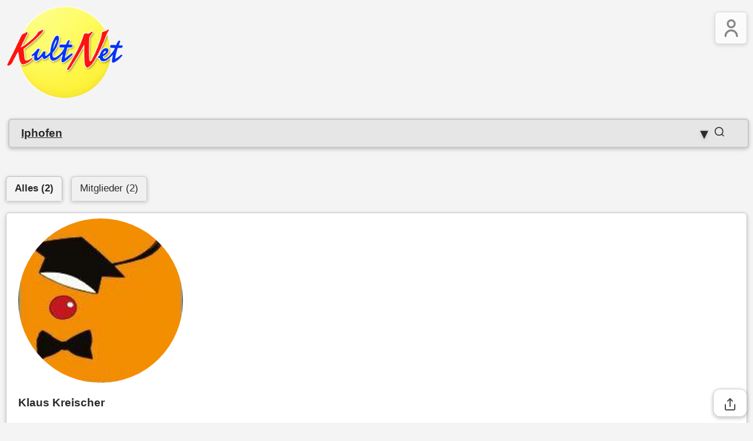

--- FILE ---
content_type: text/html; charset=UTF-8
request_url: https://www.kultnet.de/s/?q=Iphofen
body_size: 4732
content:
<!DOCTYPE html>
<html lang="de">
<head>
<meta charset="UTF-8">
<meta name="viewport" content="width=device-width, initial-scale=1.0">

<meta name="title" content="KultNet – Das älteste Künstlernetzwerk für Kunstprojekte & Vernetzung">
<meta name="description" content="KultNet ist seit 1997 ein etabliertes Künstlernetzwerk mit Tausenden Mitgliedern aus allen Kunstsparten. Profitieren Sie von Ausschreibungen, Projekten, hoher Sichtbarkeit und erfolgreicher Vernetzung.">
<meta name="keywords" content="Künstlernetzwerk, Kunstprojekte, Kultur-Ausschreibungen, Kunstpreise, Kunstsparten, Sichtbarkeit, Vernetzung, Selbstdarstellung, Kulturprojekte, KultNet">
<meta name="robots" content="index, follow">

<title>Iphofen  KultNet verbindet Künstler, Agenturen und Veranstalter</title>

<!-- CSS (Assets‑Base, nicht /s) -->

    <!-- CSS (Assets‑Base, nicht /s) -->
     
   <link rel="stylesheet" href="https://www.kultnet.de/css/o.css">

</head><div style="display:flex;align-items:center;margin-bottom:20px;">
    <a href="https://kultur-ausschreibungen.de/">
        <img src="https://www.kultnet.de/images/kultnet-logo-OK.png"
             alt="KultNet Weihnachten"
             style="max-width:200px;height:auto;width:100%;display:block;">
    </a>
</div>
</head>
<body>

<!-- Suchfeld-Container -->
<div class="search-container">
    <div class="search-wrapper">
        <input type="text"
               id="searchInput"
               name="search"
               placeholder="Suchbegriff eingeben…"
               autocomplete="off"
               class="search-input"
               value="Iphofen">

        <!-- Lupe SVG -->
        <button class="search-icon" id="searchBtn" aria-label="Suchen">
            <svg xmlns="http://www.w3.org/2000/svg" viewBox="0 0 24 24" width="20" height="20" fill="none" stroke="currentColor" stroke-width="2">
                <circle cx="11" cy="11" r="8"/>
                <line x1="21" y1="21" x2="16.65" y2="16.65"/>
            </svg>
        </button>

        <!-- Clear-Button -->
        <span class="clear-icon" id="clearBtn" aria-label="Feld löschen">&#10006;</span>

        <!-- Dropdown-Pfeil -->
        <span class="dropdown-icon" id="dropdownIcon">&#9662;</span>

        <!-- Live-Autocomplete Ergebnisse -->
        <ul id="searchResults" class="search-results"></ul>
    </div>
</div>

<script>
const input = document.getElementById('searchInput');
const clearBtn = document.getElementById('clearBtn');
const results = document.getElementById('searchResults');
const searchBtn = document.getElementById('searchBtn');
const dropdownIcon = document.getElementById('dropdownIcon');

let searchTerms = [];

// Lade Suchbegriffe einmalig
//fetch('./gefundenesuchtexte.txt')
// Lade Suchbegriffe einmalig 
 fetch('https://www.kultnet.de/s/gefundenesuchtexte.txt')
    .then(res => res.text())
    .then(text => {
        searchTerms = text.split(/\r?\n/).filter(line => line.trim() !== '');
    })
    .catch(err => console.error('Fehler beim Laden der Suchtexte:', err));

// Funktion zur Anzeige der Ergebnisse
function updateResults() {
    const query = input.value.trim().toLowerCase();
    clearBtn.style.display = query ? 'block' : 'none';
    
    results.innerHTML = '';
    if (!query) {
        results.style.display = 'none';
        dropdownIcon.style.transform = 'translateY(-50%) rotate(0deg)';
        return;
    }

    const matches = searchTerms.filter(term => term.toLowerCase().includes(query));
    if (matches.length > 0) {
        results.innerHTML = matches.map(term => `<li>${term}</li>`).join('');
        results.style.display = 'block';
        dropdownIcon.style.transform = 'translateY(-50%) rotate(180deg)';
    } else {
        results.innerHTML = `<li class="no-results">Keine Ergebnisse</li>`;
        results.style.display = 'block';
        dropdownIcon.style.transform = 'translateY(-50%) rotate(0deg)';
    }
}

// Nur bei Klick/Eingabe Autocomplete anzeigen
input.addEventListener('input', updateResults);
input.addEventListener('focus', updateResults);

// Klick auf Autocomplete-Eintrag
results.addEventListener('click', (e) => {
    if (e.target.tagName === 'LI' && !e.target.classList.contains('no-results')) {
        input.value = e.target.textContent;
        results.style.display = 'none';
        clearBtn.style.display = 'block';
        input.focus();
        window.location.href = `/s/?q=${encodeURIComponent(input.value)}&form_submitted=true`;
    }
});

// Clear-Button
clearBtn.addEventListener('click', () => {
    input.value = '';
    clearBtn.style.display = 'none';
    results.style.display = 'none';
    dropdownIcon.style.transform = 'translateY(-50%) rotate(0deg)';
    input.focus();
});

// Lupe klickbar: Suche ausführen
searchBtn.addEventListener('click', () => {
    const query = input.value.trim();
    if (query) window.location.href = `/s/?q=${encodeURIComponent(query)}&form_submitted=true`;
});

// Enter-Taste
input.addEventListener('keydown', (e) => {
    if (e.key === 'Enter') {
        e.preventDefault();
        const query = input.value.trim();
        if (query) window.location.href = `/s/?q=${encodeURIComponent(query)}&form_submitted=true`;
    }
});

// Dropdown-Pfeil klickbar
dropdownIcon.addEventListener('click', () => {
    if (results.style.display === 'block') {
        results.style.display = 'none';
        dropdownIcon.style.transform = 'translateY(-50%) rotate(0deg)';
    } else {
        const matches = input.value.trim() ? 
            searchTerms.filter(term => term.toLowerCase().includes(input.value.trim().toLowerCase())) :
            searchTerms;
        if (matches.length > 0) {
            results.innerHTML = matches.map(term => `<li>${term}</li>`).join('');
            results.style.display = 'block';
            dropdownIcon.style.transform = 'translateY(-50%) rotate(180deg)';
        }
    }
});

// Klick außerhalb schließt Autocomplete
document.addEventListener('click', (e) => {
    if (!e.target.closest('.search-wrapper')) {
        results.style.display = 'none';
        dropdownIcon.style.transform = 'translateY(-50%) rotate(0deg)';
    }
});
</script>

<!-- Tab-Buttons -->
<div class="tab-buttons" style="margin-top:20px;">
            <a href="./?q=Iphofen&tabelle=" class="active">Alles (2)</a>
    
    
    
            <a href="./?q=Iphofen&tabelle=tb_mgl" class="">Mitglieder (2)</a>
    </div>

<!-- Ergebnisse -->
<ul class="ergebnis-liste"><li class="ergebnis"><a href="https://www.kultnet.de/s/smgl1.php?id_mgl=8607&amp;sf=id_mgl" style="text-decoration:none;color:inherit;display:block"><div class="ergebnis-header"><div class="mitglied-avatar"><img src="https://www.kultnet.de/k_mgl/8607q400.jpg"/></div><div class="ergebnis-text"><h3>Klaus Kreischer</h3><p>Buehnenakademie. org Seminare und Schulungen Auf dem historischen Pfarranwesen in Mönchsondheim führen wir die Seminarangebote der ersten Bauchrednerschule Europas sowie die Kursangebote des 3Nasen Kreativpools sowie weiterer Künstler durch. Unser Lo…</p></div></div><p class="datum">Mitglied 14.02.2024</p></a></li><li class="ergebnis"><a href="https://www.kultnet.de/s/smgl1.php?id_mgl=2756&amp;sf=id_mgl" style="text-decoration:none;color:inherit;display:block"><div class="ergebnis-header"><div class="mitglied-avatar"><img src="https://www.kultnet.de/k_mgl/2756q400.jpg"/></div><div class="ergebnis-text"><h3>Klaus Kreischer</h3><p>Kurse in Bauchreden, Comedy, Pantomime, Körpersprache, Regie 3Nasen ist ein Kreativpool, ein Verbund von selbständigen Künstlern die ihr Können und ihre Erfahrung gern bei Seminaren und durch Coaching weiter geben. Alle Künstler haben sowohl Bühnen- …</p></div></div><p class="datum">Mitglied 12.01.2022</p></a></li></ul>
<!-- Pagination -->
<div class="pagination">
    <a class="active" href="./?q=Iphofen&tabelle=&seite=1">1</a></div>


<!-- Share-Section -->
 
<div class="share-section"
     data-title="KultNet – Interessanter Beitrag"
     data-text="Schau dir das mal an:"
     data-url="https://www.kultnet.de/s/?q=Iphofen">

    <button class="btn share-main" type="button" aria-label="Teilen">
        <svg class="share-icon" viewBox="0 0 24 24" fill="none"
             stroke="currentColor" stroke-width="2"
             stroke-linecap="round" stroke-linejoin="round">
            <path d="M4 12v7a2 2 0 0 0 2 2h12a2 2 0 0 0 2-2v-7"/>
            <polyline points="16 6 12 2 8 6"/>
            <line x1="12" y1="2" x2="12" y2="15"/>
        </svg>
    </button>

    <div class="share-box" aria-hidden="true">
        <a class="share-btn whatsapp" href="https://wa.me/?text=Schau+dir+das+mal+an%3A+https%3A%2F%2Fwww.kultnet.de%2Fs%2F%3Fq%3DIphofen" target="_blank" rel="noopener">WhatsApp</a>
        <a class="share-btn telegram" href="https://t.me/share/url?url=https%3A%2F%2Fwww.kultnet.de%2Fs%2F%3Fq%3DIphofen&text=KultNet+%E2%80%93+Interessanter+Beitrag" target="_blank" rel="noopener">Telegram</a>
        <a class="share-btn facebook" href="https://www.facebook.com/sharer/sharer.php?u=https%3A%2F%2Fwww.kultnet.de%2Fs%2F%3Fq%3DIphofen" target="_blank" rel="noopener">Facebook</a>
        <a class="share-btn linkedin" href="https://www.linkedin.com/sharing/share-offsite/?url=https%3A%2F%2Fwww.kultnet.de%2Fs%2F%3Fq%3DIphofen" target="_blank" rel="noopener">LinkedIn</a>
        <a class="share-btn email" href="mailto:?subject=KultNet%20%E2%80%93%20Interessanter%20Beitrag&body=Schau%20dir%20das%20mal%20an%3A%0A%0Ahttps%3A%2F%2Fwww.kultnet.de%2Fs%2F%3Fq%3DIphofen">E-Mail</a>
    </div>
</div>

<script>
(function() {
    const sections = document.querySelectorAll('.share-section');
    sections.forEach(section => {
        const btn = section.querySelector('.share-main');
        const box = section.querySelector('.share-box');
        if(!btn || !box) return;

        btn.addEventListener('click', e => {
            e.preventDefault();
            e.stopPropagation();

            // Native Share API
            if (navigator.share) {
                navigator.share({
                    title: section.dataset.title,
                    text: section.dataset.text,
                    url: section.dataset.url
                }).catch(() => {});
                return;
            }

            // Fallback: Toggle Box
            box.classList.toggle('is-open');
            box.setAttribute('aria-hidden', !box.classList.contains('is-open'));
        });

        box.addEventListener('click', e => e.stopPropagation());
    });

    // Klick außerhalb schließt alle
    document.addEventListener('click', () => {
        sections.forEach(section => {
            const box = section.querySelector('.share-box');
            if(box) {
                box.classList.remove('is-open');
                box.setAttribute('aria-hidden', 'true');
            }
        });
    });

    // Escape-Taste schließt alle
    document.addEventListener('keydown', e => {
        if(e.key === 'Escape') {
            sections.forEach(section => {
                const box = section.querySelector('.share-box');
                if(box) {
                    box.classList.remove('is-open');
                    box.setAttribute('aria-hidden', 'true');
                }
            });
        }
    });
})();
</script>

<div class="kn-menu">
    <button class="kn-menu-toggle" aria-label="Menü öffnen">
                    <!-- Nicht angemeldet: Stammdaten‑Icon -->
           <!-- Nicht angemeldet: Stammdaten‑Icon -->
<svg class="kn-icon stammdaten" viewBox="0 0 24 24" fill="none"
     stroke="currentColor" stroke-linecap="round" stroke-linejoin="round">
    <circle cx="12" cy="7" r="4"/>
    <path d="M5.5 21a6.5 6.5 0 0113 0"/>
</svg>

            </button>

    <nav class="kn-menu-nav" aria-hidden="true">
        <ul>
            <li>
                <a href="/i7/m.php">
                    <svg class="kn-icon" viewBox="0 0 24 24">
                        <path d="M3 12l9-9 9 9"/>
                        <path d="M9 21V9h6v12"/>
                    </svg>
                    Meine Übersicht
                </a>
            </li>
            <li>
                <a href="/i7/showstamm.php">
                    <svg class="kn-icon" viewBox="0 0 24 24">
                        <circle cx="12" cy="7" r="4"/>
                        <path d="M5.5 21a6.5 6.5 0 0113 0"/>
                    </svg>
                    Meine Stammdaten
                </a>
            </li>
            <li>
                <a href="/f/uebersicht.php">
                    <svg class="kn-icon" viewBox="0 0 24 24">
                        <circle cx="9" cy="7" r="4"/>
                        <circle cx="17" cy="7" r="3"/>
                        <path d="M2 21a7 7 0 0114 0"/>
                        <path d="M14 21a5 5 0 018 0"/>
                    </svg>
                    Meine Follower
                </a>
            </li>
            <li>
                <a href="/i7/nachrichten.php">
                    <svg class="kn-icon" viewBox="0 0 24 24">
                        <path d="M4 4h16v12H5l-1 4z"/>
                    </svg>
                    Meine Nachrichten
                </a>
            </li>
            <li>
                <a href="/i7/eintraegeauflisten.php">
                    <svg class="kn-icon" viewBox="0 0 24 24">
                        <path d="M4 6h16"/>
                        <path d="M4 12h16"/>
                        <path d="M4 18h16"/>
                    </svg>
                    Meine Einträge
                </a>
            </li>
            <li>
                <a href="/i7/listbann.php">
                    <svg class="kn-icon" viewBox="0 0 24 24">
                        <path d="M4 4h16v6H4z"/>
                        <path d="M4 14h16v6H4z"/>
                    </svg>
                    Meine Banner
                </a>
            </li>
            <li>
                <a href="/v/liesteallemeinervideos.php">
                    <svg class="kn-icon" viewBox="0 0 24 24">
                        <polygon points="8,5 19,12 8,19"/>
                    </svg>
                    Meine Videos
                </a>
            </li>
            <li>
                <a href="/i7/nlaboabfragen.php">
                    <svg class="kn-icon" viewBox="0 0 24 24">
                        <path d="M4 4h16v16H4z"/>
                        <path d="M4 4l8 8 8-8"/>
                    </svg>
                    Mein Newsletter
                </a>
            </li>

            <!-- Abmelden nur bei angemeldet -->
            
        </ul>
    </nav>
</div>

<style>
.kn-avatar {
    width: 40px;
    height: 40px;
    border-radius: 50%; /* rund */
    object-fit: cover;
    margin-right: 4px;
    vertical-align: middle;
}
</style>

<script>
document.querySelector('.kn-menu-toggle').addEventListener('click', function() {
    const nav = document.querySelector('.kn-menu-nav');
    nav.classList.toggle('open');
    nav.setAttribute('aria-hidden', !nav.classList.contains('open'));
});
</script>
<footer style="background-color: transparent; padding:40px 0;">
    <div style="text-align:center; margin:40px 0;">
        <a href="https://www.kultnet.de/" style="text-decoration:none;">
            <img src="https://www.kultnet.de/images/kultnet-logo-OK.png"
                 alt="KultNet Weihnachten"
                 style="max-width:115px;width:50%;height:auto;display:inline-block;min-width:60px;">
        </a>
        <div style="font-size:0.8em;color:#666;margin-top:10px;">
            Alle Rechte vorbehalten<br>
            Copyright © 1996 – 2026        </div>
    </div>

    <div class="footer-links">
        <a href="/listeAnzeigenM.php">MITGLIEDER</a>
        <span class="sep">|</span>
        <a href="/n7/">NEUEINTRAG</a>
        <span class="sep">|</span>
        <a href="/i7/nlaboabfragen.php">NEWSLETTER</a>
        <span class="sep">|</span>
        <a href="https://www.kultnet.de/i.php?q=Kulturwerbung%20Eintragsm%C3%B6glichkeiten%20%C2%A0Bannerwerbung%20Kulturschaffende&i=/werben/index.php">WERBEN</a>
        <span class="sep">|</span>
        <a href="/gef">LIVESUCHE</a>
        <span class="sep">|</span>
        <a href="/anfr7/anfr.php?mn_aus_e=2382&kn=61165&vorname=Hallo%20Udo&nachname=Willer,&firmaurl=Fragen%20Lob%20und%20Tadel%20an%20den%20KultNet%20Webmaster">KONTAKT</a>
        <span class="sep">|</span>
        <a href="/agb/">AGB / IMPRESSUM</a>
    </div>
</footer>

    <div class="share-section"
         data-title="KultNet – Interessanter Beitrag"
         data-text="Schau dir das mal an:"
         data-url="https://www.kultnet.de/s/?q=Iphofen">

        <button class="btn share-main" type="button" aria-label="Teilen">
            <svg class="share-icon" viewBox="0 0 24 24" fill="none"
                 stroke="currentColor" stroke-width="2"
                 stroke-linecap="round" stroke-linejoin="round">
                <path d="M4 12v7a2 2 0 0 0 2 2h12a2 2 0 0 0 2-2v-7"/>
                <polyline points="16 6 12 2 8 6"/>
                <line x1="12" y1="2" x2="12" y2="15"/>
            </svg>
        </button>

        <div class="share-box" aria-hidden="true">
            <a class="share-btn whatsapp" href="https://wa.me/?text=Schau+dir+das+mal+an%3A+https%3A%2F%2Fwww.kultnet.de%2Fs%2F%3Fq%3DIphofen" target="_blank" rel="noopener">WhatsApp</a>
            <a class="share-btn telegram" href="https://t.me/share/url?url=https%3A%2F%2Fwww.kultnet.de%2Fs%2F%3Fq%3DIphofen&text=KultNet+%E2%80%93+Interessanter+Beitrag" target="_blank" rel="noopener">Telegram</a>
            <a class="share-btn facebook" href="https://www.facebook.com/sharer/sharer.php?u=https%3A%2F%2Fwww.kultnet.de%2Fs%2F%3Fq%3DIphofen" target="_blank" rel="noopener">Facebook</a>
            <a class="share-btn linkedin" href="https://www.linkedin.com/sharing/share-offsite/?url=https%3A%2F%2Fwww.kultnet.de%2Fs%2F%3Fq%3DIphofen" target="_blank" rel="noopener">LinkedIn</a>
            <a class="share-btn email" href="mailto:?subject=KultNet%20%E2%80%93%20Interessanter%20Beitrag&body=Schau%20dir%20das%20mal%20an%3A%0A%0Ahttps%3A%2F%2Fwww.kultnet.de%2Fs%2F%3Fq%3DIphofen">E-Mail</a>
        </div>
    </div>
    
<script>
(function(){
    // ------------------------------
    // Menü-Funktion
    // ------------------------------
    function closeMenus() {
        document.querySelectorAll('.kn-menu-nav.is-open').forEach(nav => {
            nav.classList.remove('is-open');
            nav.setAttribute('aria-hidden','true');
        });
    }

    document.querySelectorAll('.kn-menu').forEach(menu=>{
        const toggle = menu.querySelector('.kn-menu-toggle');
        const nav = menu.querySelector('.kn-menu-nav');
        if(!toggle||!nav) return;
        toggle.addEventListener('click', e=>{
            e.stopPropagation();
            const open = nav.classList.toggle('is-open');
            nav.setAttribute('aria-hidden', open ? 'false' : 'true');
        });
    });

    document.addEventListener('click', e=>{ if(!e.target.closest('.kn-menu')) closeMenus(); });
    document.addEventListener('keydown', e=>{ if(e.key==='Escape') closeMenus(); });

    // ------------------------------
    // Share-Button-Funktion
    // ------------------------------
    document.querySelectorAll('.share-section').forEach(section=>{
        const btn = section.querySelector('.share-main');
        const box = section.querySelector('.share-box');
        if(!btn || !box) return;

        btn.addEventListener('click', e=>{
            e.preventDefault();
            e.stopPropagation();

            // Native Share API falls verfügbar
            if(navigator.share){
                navigator.share({
                    title: section.dataset.title,
                    text: section.dataset.text,
                    url: section.dataset.url
                }).catch(()=>{});
                return;
            }

            // Fallback: Box ein-/ausblenden
            box.classList.toggle('is-open');
            box.setAttribute('aria-hidden', box.classList.contains('is-open') ? 'false' : 'true');
        });

        box.addEventListener('click', e=>e.stopPropagation());

        document.addEventListener('click', ()=>{ box.classList.remove('is-open'); box.setAttribute('aria-hidden','true'); });
        document.addEventListener('keydown', e=>{ if(e.key==='Escape'){ box.classList.remove('is-open'); box.setAttribute('aria-hidden','true'); } });
    });
})();
</script>
</body>
</html>
</body>
</html>


<!-- speicher suchwörter für suchfeld noch für gefundene eintagen  -->


--- FILE ---
content_type: text/plain
request_url: https://www.kultnet.de/s/gefundenesuchtexte.txt
body_size: 39600
content:
Amandi Stiftung MÃ¼nchen
KÃ¼nstler Hansens
Ausschreibungen Kultur Deutschland Stephanie Bangoura
Kunstausstellung HOKUSPOKUS
KULT-Net BÃ¼hnen
Jongliere Ã–sterreich Cabrolier
Einladung zur FilmvorfÃ¼hrung Landesvertretung rlp
Kunst Hannover
Autoren
Comedyzauberin
Udine
naturkulturkeramik
der Ã¤lteste NachwuchskÃ¼nstler in Deutschland
Kabarett Satire
Landschaftsmalerei
Schneider-Dominco
Clowns
Kinderclowntheater
Clown Pipinelli verzaubert mit der Violine
Comedydarbietung mit einem Hunden
Parktheater
Bildungs- und BÃ¼hnenprojekte mit Live-Musik
Winfried Klima Creative wetterman
Jazzfreunde
showconcept-veranstaltungsservice
idea
CAPPELLA Wettbewerb Leipzig
Komische Oper Berlin
Verein zur FÃ¶rderung Musiktheater
HÃ¼pfburg Mieten
Eventmodule Mieten
KÃ¼nstlerin Ulrike Duinmeyer-Bolik
Kunstprojekte KÃ¼nstlerin
Komiker mit Hund
Clown mit Hund
Hunde Show
Comedydogshow Florin
Orchester Wien
Kammerorchester
diesen
StraÃŸStraÃŸenkunst-Wettbewerb
Festival Fantastika
Petra roggenstroh
Festival fÃ¼r StraÃŸenkunst sucht Musiker StraÃŸenkÃ¼nstler Artisten Kindertheater Jongleure
Musik unternehmenstheater
Kunstforum am Niederrhein
kaden
Kultur und BeratungsbÃ¼ro
Fabian Rabe ZauberkÃ¼nstler Gaukler
Agenturen Management agentur
Suse Lichtenberger
cornelia thomas
Veranstalter Kindertheater
KungerKiezTheater
KÃ¼nstler Agentur Hannover
KÃ¼nstler Agentur Bremen
KÃ¼nstler Agentur Berlin
KÃ¼nstler-Agenturen
Musikstudio und Galerie
Galerie Inspire Art
Bildhauer Verzeichnis
transmit
Garden
Books
Computer
back-end
Generic Cotton Tuna
Marshall Islands
Home Loan Account
moderator
salmon
Entertainer
Musiker
Ausstellungen Leipzig
TÃ¤nzer
Bildhauer
Zauberer
Artisten
Mentalist Alexander Schell
Kleinkunstwettbewerbe Kultur Ausschreibungen Kulturpreise Darstellende Kunst
Schauspieler
Fotografen
Musikfestivals
Musiker Leipzig
KUNSTAUSSTELLUNG KÃœHL
FÃ¶rdermittel Kunst und Kultur
internationale Schauspiel-Akademie fÃ¼r Film und Theater
Literatur-Preis
Sozialfotografin
Heidenau WeltklassekÃ¼nstler
Kulturveranstalter Leibzig
Comedy-Talente
Hochradartisten KÃ¼nstler Darstellende Kunst
Hochradartisten Veranstalter Darstellende Kunst
Theaterkollektiv
StraÃŸenkÃ¼nstlerfestival Veranstalter Darstellende Kunst
TÃ¤nzerin Tanzartistik ShowkÃ¼nstlerin
Deutsche Kulturstiftung
Vertikalartistik
prausnitz
Kunstverein in Stuttgart
Zirkus-Workshops
Bielefelder Kabarettpreis
Schauspielerin Stelzen- und FeuertÃ¤nzerin
SchneideauxArts Cellolehrer und Landschaftsmaler in GÃ¶ttingen
Deutsch-FranzÃ¶sische Kultur
Stahlbildhauer
Dr Music Promotion
Bremen KÃ¼nstler beratung
Bremen Kunstberatung
Musiktheaterpreis
Ã–sterreichischer Musiktheaterpreis
Veranstalter Clubs
BÃ¼hnentechnik Equipment
Wurm Show Das Super Talent RTL
Kunst am Bau
Kabarett-FÃ¶rderpreise
Scherenschneider KÃ¼nstler Bildende Kunst
Krimiautorin Musikkabarettistin
rope theatre ein theatralischen Balanceakt auf dem Drahtseil
KÃ¼nstler WÃ¼rzburg
Online Magazin fÃ¼r Kabarett Kleinkunst Musik und Events
BÃ¼hnenproduktionen Musik und Events im deutschsprachigen Raum
Theater Basel
Kunst projekt
KleinkunstbÃ¼hne Herne
Agenturvermittlung von Musikern und Literaten
Veranstaltungsverwaltung Veranstaltungsbedarf Bildende und Darstellende Kunst
Zauber festivals
musik
Tanz Ausbildung
Hypnose Akademie Hamburg
Kunstpreis Kunstausstellung Donaueschinger Regionale 2026 vom Mai bis 24 Mai
Wettbewerbe
KÃ¼nstler Wettbewerbe
KÃ¼nstlerbedarf KÃ¶ln
Veranstaltungsbedarf
Kabarett Preise
Kabarett Preis Rhein-Main-Region
Deutsche Kabarett-Preis
humorvolle Moderation DÃ¼sseldorf
Staatliche Akademie der Bildenden KÃ¼nste Karlsruhe
Jongleur mit Moderation Lichtjonglage Comedy
KÃ¼nstler Ausschreibung deutschsprachige Kabarettistinnen
Florin und Cato
Einzelcoaching Fortbildungen Kultur Bildende und Darstellende Kunst
Kulturmessen Veranstalter Darstellende Kunst
Moderne Kunst im Dialog
Kindertheater Figuren Dinstlaken
Kindertheater Figuren Duisburg
Clown Theater Duisburg
Clown Theater Oberhausen
Theater Hannover
Theater Berlin
Songschreiberin Hessen
Songschreiberin Hamburg
Songschreiberin Berlin
Songschreiber
Kunstwerke Archiv Bremen
Kunstwerke Archiv KÃ¶ln
Kunstprojekte Hamburg
Veranstalter KinderKulturBÃ¶rse MÃ¼nchen
Variete Wettbewerb 2026
Clownwettbewerbe 2026
Kabarettwettbewerbe 2029
Kabarettwettbewerbe 2027
Kunstwettbewerbe 2026
Fortbildungen Comedyausbildung
Livezeichner
Bildende Kunst Kultur Ausschreibungen Kulturpreise
KÃ¼nstler Stipendium
KÃ¼nstler Stipendium 2026
Stipendium 2026
Stipendien KÃ¼nstler Agenturen Veranstalter kultnet 2026
Kabarettpreise Kultur Ausschreibungen Stipendien Kulturpreise
Fortbildungen Comedyausbildung
Reinheimer SatirelÃ¶we
Kindertheater KÃ¼nstler
Fortbildungen Kultur Darstellende Kunst Comedyausbildung
StraÃŸenzirkusfestivals Kultur Ausschreibungen Kulturpreise
Bundesweiter Wettbewerb FÃ¼r Erinnerungstheat Kultur Ausschreibungen Kulturpreise
Freischaffende KÃ¼nstlerin
Susanne HÃ¶fler Malerei und Zeichnung
Vernissagen Veranstalter
Geras KÃ¼nstler
Agenturen Veranstaltungsagenturen
KÃ¼nstler Bremen
KÃ¼nstler Animationsprogramm
Kultur Gemeinde Deckenpfronn
Chanson Kabarettistinnen
Kultur-preis
KunstPreis
Kunst Projekt
Kunstprojekt
installation
schweinfurt
Wachtberger KÃ¼nstlerin
Wiesbaden Theater
Clown
Otto Walkes

live zauber kÃ¼nstler
Wachtberger KÃ¼nstler
Kunst agenten
ddr kunst
Karikaturisten Schnellzeichner
WesterwÃ¤lder Veranstalter
Kabarettist aus Stuttgart
Kabarettistin aus Berlin
Kabarettist aus Berlin
Mainzer Kabarett
Bands aus Berlin
kabarett KÃ¶ln
Zirkus clown
clown
KÃ¼nstlerin Martina
Tina Turner
Zauberclown
atelier Pilgersham
Strassenmusik
STAATSOPERETTE DRESDEN
HÃ¶hr-Grenzhausen
StummfilmKonzerte
StummfilmKonzerte Stephan Graf von Bothmer
GÃ¼glingen
LÃ¼denscheider Lachsack
KÃ¼nstlerportal
Figurenbau mit Norman Schneider Bauchreden lernen
Bauchrednerkurs Januar 2025 Figurenbau mit Norman Schneider Bauchreden lernen jetzt auch in Hamburg
Naturschutzbund Deutschland
Kulturbranche
Chance Kultur
Kunst Angebot
Kreative
Weiterbildung
Literatur Preis
Kunst Preise
Wettbewerb
Kultur-News
Kreativ schaffend
Veranstalter
Agentur
darstellende Kunst
Musik
Kunst Projekte
Markus Rodemerk Druckluftkammer
Clown Akademie
Hypnose Akademie
literatur
hansens
Ausschreibungen Wettbewerbe
Hypnose-Akademie
Glasgestalter
Kunst Glasgestalter
Kaosclown
bogus
Kunst Austellung
Fantasi Kulissen
Strassen kunst wettbewerbe
KÃ¼nstler Austellung
Musikschulen Veranstalter
KulturAusschreibungen Veranstalter Bildende Angewandte Kunst
Kultur-Ausschreibungen Veranstalter Bildende Angewandte Kunst
Kulturausschreibungen Veranstalter Bildende Angewandte Kunst
Kulturausschreibungen Veranstalter Bildende Kunst Angewate
Kultur Ausschreibung Veranstalter Bildende Kunst
Kultur Ausschreibungen Veranstalter Bildende Kunst
Kulturausschreibungen Veranstalter Bildende Kunst
Kulturausschreibungen Bildende Kunst
Kulturausschreibungen Angewandte Kunst
KÃ¼nstler Contest
Kultur Ausschreibungen KÃ¼nstler Contest
Musik Veranstalterin MÃ¼nchen
thomas hennemann schrÃ¤g die musik- und theatercompany
Ausschreibungen Kulturarbeit
Ausschreibungen
kupke
bildende Kunst KÃ¼nstler
bildende Kunst
kunstpreis Ausstellung
mentalmagier
kigele
Mirena Band
Paulo
Museumsinstallationen
Kultur Ausschreibungen
mentalist
Zentrum Kunst
ErzÃ¤hltheater-Gruppe in Hamburg
kultur in BW
kultur in NRW
Literatur-Tage
Literatur-Tage Veranstalter
Literaturtage Veranstalter
Literaturabend Veranstalter
Kunst in alten HÃ¤
Musik Veranstalterin KÃ¶ln
Musik Veranstalterin
Gernot
udo willer Kultnet
udo willer
KÃ¼nstler Kultur Projekte
Kulturausschreibung Literatur
Tiroler KÃ¼nstlerinnen
Klagenfurter Kleinkunstpreis
KÃ¼nstler Bogus
Musikakademie Basel und Kalaidos Musikhochschule
Kunstwettbewerbe
Ã–lmaler Kuenstler Bildende Kunst
ZÃ¼rcher Hochschule der KÃ¼nste Departement Darstellende KÃ¼nste und Film AusbildungsgÃ¤nge in Film Tanz und Theater
ZZK Zentrum Zirkulaere Kunst
zzk zentrum zirkulaere kunst
ZooKÃ¼nstler-Festival
ZirkuskÃ¼nstler KÃ¼nstler Darstellende Kunst
Zirkuskunst
Zirkus-Kunst gGmbH
Zirkus GeLINDE Wolfgang Gerner Figurentheater Gerner Nordrhein-Westfalen
ZIRKEL fÃ¼r kulturelle Bildung eV
Zimmertheater
Zigeunerbands KÃ¼nstler Darstellende Kunst
Zentrum Kulturgutverluste
Zentrum Kulturgut
Zentrum Kultur e V
zentrale BÃ¼ro fÃ¼r Kulturmanagement und Kommunikation
zeitgenÃ¶ssisches Volkstheater
ZeitgenÃ¶ssische Kunst Baden-WÃ¼rttemberg
ZeitgenÃ¶ssische Kunst Baden WÃ¼rttemberg
ZeitgenÃ¶ssische Kunst
Zeitgenoessische Kunst
zeigenÃ¶ssische kunst
ZAV-KÃ¼nstlervermittlung Leipzig
ZAV KÃ¼nstlervermittlung Berlin
Zaubertheater Regensburg
ZauberkÃ¼nstlerin ltbgtAmilaltbgt
ZauberkÃ¼nstlerin
ZauberkÃ¼nstler und Musiker
ZauberkÃ¼nstler Tom Duval
ZauberkÃ¼nstler THE MAGIC MAN
ZauberkÃ¼nstler Robert Marteau
ZauberkÃ¼nstler Niedersachsen
ZauberkÃ¼nstler Max Muto
zauberkÃ¼nstler lutz ermshaus aus bielefeld video
ZauberkÃ¼nstler KÃ¼rnach bei WÃ¼rzburg
ZauberkÃ¼nstler Kalibo
ZauberkÃ¼nstler Johannes ltbgtArnoldltbgt
ZauberkÃ¼nstler innovativste Illusionisten Deutschlands
ZauberkÃ¼nstler DiNO dorado
ZauberkÃ¼nstler Close-up Zauberei
ZauberkÃ¼nstler Bielefeld
ZauberkÃ¼nstler ARONAX
zauberkÃ¼nstler agenturen
ZauberkÃ¼nstler
Zauberkunst und Comedy
Zauberkunst mit Falco Spitz
Zauberkunst fÃ¼r Kinder
Zauberkunst fÃ¼r alle Sinne
Zauberkunst
ZaubererKuenstlerDarstellendeKunst
Zauber-KÃ¼nstler Taubenshows
Zampuumlrcher Hochschule der Kampuumlnste Departement Darstellende Kampuumlnste und Film Ausbildungsgampaumlnge in Film Tanz und Theater
Zahira Orientalische Bauchtanzkunst
Yvonne DicketmÃ¼ller KÃ¼nstlerin
XQ on stage Die KÃ¼nstleragentur
X-presso -- Kinder-und Jugendkulturbahnhof Nauheim
X-presso -- Kinder-und Jugendkulturbahnhof
x Kunst
Wuppertaler KÃ¼nstler
Wuppertaler Kinder- und Jugendtheater
Wuppertaler Kinder und Jugendtheater Bonn
wum-theater
WUM-THEATER
WUM-ltbgtTHEATERltbgt
Wortkunstprogramme
woRThopÃ¤den Improvisationstheater Reutlingen
Worpsweder Touristik- und Kulturmarketing GmbH
Workshops KÃ¼nstlersozialwerk
Workshop KÃ¼nstler Kultur
Workshop fÃ¼r theater
Wolfram Benczek Kulturzentrum Schlachtof
Wolfgang Schmidt Theaterwerkstatt Heidelberg TheaterpÃ¤dagogische Akademie
Wolfgang Rose Kunstmaler
Wolf Stein ZauberkÃ¼nstler
Woffelpantoffel-Musik und Theater Aktionen voller Spielfreude
WittenbergKultur eV Lutherstadt Wittenberg
WittenbergKultur eV
Wirth Guido Horn Kinder und Jugendkultur
wirbelfeuer kÃ¼nstler
wirbel kÃ¼nstler
Wir suchen Musiker Bands SolokÃ¼nstler und Instrumentenspieler
Wir laden Sie ein in angenehmer AtmosphÃ¤re und zu moderaten Preisen Kunst jeglichen Genres zu geniessen
Willer Udo Theater
Wilhelm Klaus Hildesheim Strassenkunstfestivals
Wilhelm Hardt Kunst Ort Rumpenheim
WiKuKu Wind Kunst und Kultur
Wiesbadener kÃ¼nstler
Wien Kunst
Wichern ltbgtKulturzentrumltbgt
Wichern Kulturzentrum
Weverinck-Management Literatur-Musik
weverinck-management literatur-musik
wettbewerbe Literatur Musik und bildende Kunst
Wettbewerbe Kleinkunstpreise Kleinkunstwettbewerbe Kabarettwettbewerbe Kabarettpreise Die Kulturscheune Herborn richtet den
Wettbewerbe fÃ¼r KÃ¼nstler
Wettbewerb kunst
Wettbewerb Gemeinschaftskunstwerk
wettbewerb fÃ¼r solisten und gruppen der sparten kabarett comedy und kleinkunst
Westfalen Literatur Musik und bildende Kunst
Werkstatt der Kulturen
Wendy Van Zanten Carbid visuelles Theater
Weltspiegel Filmtheater
Weltmusik Kuenstler Darstellende Kunst
WeltklassekÃ¼nstlern
Weiterbildung Kultur
Wein KulturfÃ¼hrungen
Weese Theaterplastiken Auftragsarbeiten
Weese Theaterplastiken
Wechselausstellungen Kuenstler Darstellende Kunst
WAZ kÃ¼nstler
waz kÃ¼nstler
Walter Kaufmann Atelier WerkKunst
Walt Raaf Theater
Walt Raaf Stelzentheater Walt Raaf
Walrus ltbgtKulturltbgt
Walrus Kultur
Walfried Lucksch FÃ¶rderkreis Goslarer Kleinkunsttage e-V
Walfried Lucksch FÃ¶rderkreis Goslarer Kleinkunsttage
Wagner Sebastian Mainz Kinder- Und Jugendkultur
Vorsitzender Kulturzirkel
Vorderhaus, Kultur in der FABRIK
Vorderhaus Kultur in der FABRIK
vorderhaus kultur in der fabrik
VOR ORT Theater an ungewÃ¶hnlichen Orten
VOR ORT Theater an ungew
VOR ORT ltbgtTheaterltbgt an ungewÃ¶hnlichen Orten
Volkstheater
Volkmar Fritzsche GALERIE KUNSTKELLER aktfotoARTdresden
Volker Lohmann ZauberkÃ¼nstler Max Muto
Vogel Uwe Reinheim Kleinkunstpreise
Vladimir Tkachenko Kunstmalerschnelzeichner
Vilfalt Theater
Vilfalt ltbgtTheaterltbgt
vhs Kulturforum Korbach
VHS Kultur
Veronika Alteruthemeyer Beck Nienburger Kulturwerk
Vernissagen nstler Bildende Kunst
Vernetzung Kultur
Verein zur FÃ¶rderung von kÃ¼nstlerischen Veranstaltungen
Verein zur FÃ¶rderung von Kunst und Kultur
Verein ZirKultur
Verein KUNST-OHNE-BARRIEREN
Verein Kulturring Westerburg
Verein Kulturring ltbgtWesterburgltbgt
Verein Kulturleben Studentenstadt Freimann StuStaCulum
Verein fÃ¼r Jugend und Kulturarbeit im Kreis Segeberg e V
Verein der Musik und Kultur Friedenfelde eV
Verein der Musik und Kultur Friedenfelde e V
Verein der ltbgtUnterhaltungskÃ¼nstlerltbgt
Verein der Berliner KÃ¼nstlerinnen
Verein Ausbildung Figurentheater eV- Hof ltbgtLebherzltbgt
Verein Ausbildung Figurentheater eV- Hof Lebherzltstrong
Verein Ausbildung Figurentheater eV- Hof Lebherz
Verbindet -gtKÃ¼nstler Agenturen und Veranstalter
verbindende kunst
Verbindende Kunst
Verband fÃ¼r Popkultur in Bayern eV
Veranstaltungsservice kunst kultur 2026
Veranstaltungsort fÃ¼r Theater Kabarett und Konzerte
VeranstalterTheaterBuehnenVariete
VeranstalterdarstellendeKunst
Veranstalter Wettbewerbe Kleinkunstpreise
Veranstalter Werk Internationales Theaterzentrum Potsdam
Veranstalter Theatervereine
Veranstalter Theaterveranstalter
Veranstalter Theaterfestivals
Veranstalter THEATERCHEN
Veranstalter TheaterbÃ¼hnen
Veranstalter Theater Schmiede
veranstalter theater freudenhaus im grend
Veranstalter Theater Freudenhaus im Grend
veranstalter theater buehnen
veranstalter theater
Veranstalter Theater
veranstalter soziokulturelles zentrum
Veranstalter Soziokulturelle Zentren
Veranstalter Soziokulturelle Projekte
Veranstalter Schultheater
Veranstalter Restauranttheater
Veranstalter PrÃ¤ventionstheater
Veranstalter Privattheater
Veranstalter MERLIN KULTUR
Veranstalter Marionettentheater
Veranstalter Literaturhaeuser
Veranstalter LiteraturbÃ¼hne
Veranstalter KÃ¼nstlerinnen
Veranstalter KÃ¼nstlercaf s
Veranstalter KÃ¼nstlerbÃ¼hnen
veranstalter kunsttiftungen
Veranstalter Kunsttiftungen
Veranstalter KunstmÃ¤rkte
Veranstalter Kunstmessen
Veranstalter Kunsthandwerkermrkte
Veranstalter KunstfÃ¶rderungen
Veranstalter KunstfÃ¶rderung
veranstalter kunstevents
Veranstalter Kunstevents
Veranstalter Kunstausstellungen
Veranstalter Kunstakademien
Veranstalter Kunst
Veranstalter KulturÃ¤mter
Veranstalter Kulturzentren
veranstalter kulturzentren
Veranstalter Kulturvereine Bayern
Veranstalter Kulturvereine
veranstalter kulturveranstalter
Veranstalter Kulturveranstalter
Veranstalter Kulturstiftungen
Veranstalter Kulturstiftung 2026
Veranstalter Kulturstiftung
Veranstalter Kulturscheunen
Veranstalter Kulturprojekte
Veranstalter Kulturprojekt
Veranstalter Kulturpreisverleihungen
Veranstalter KulturlÃ¤den
Veranstalter KulturLabor Teutonia Hamburg eV
Veranstalter Kulturkeller Heilbronn
veranstalter kulturkeller
Veranstalter Kulturkeller
Veranstalter Kulturinitiativen
Veranstalter KulturhÃ¤user
veranstalter kulturgesellschaften
Veranstalter Kulturgesellschaften
Veranstalter Kulturfestivals
Veranstalter Kulturfeste
Veranstalter Kultureinrichtungen
Veranstalter Kulturclubs
Veranstalter KulturbÃ¼ros
veranstalter kulturbÃ¼ros
Veranstalter Kulturbetriebe
Veranstalter Kultur
veranstalter kleintheater berlin
Veranstalter Kleintheater berlin
Veranstalter Kleintheater
Veranstalter Kleinkunstveranstaltungen
Veranstalter Kleinkunsttheater
Veranstalter Kleinkunsttage
Veranstalter Kleinkunstreihen
Veranstalter KleinkunstbÃ¼hnen
veranstalter kleinkunstbuehne leierkasten
Veranstalter Kleinkunstbuehne Leierkasten
Veranstalter Kleinkunst Initiativen
Veranstalter Kleinkunst Clubs
Veranstalter Kindertheater in deutschland
veranstalter kindertheater in deutschland
Veranstalter Kindertheater deutschland
Veranstalter Kinderkultur
Veranstalter Gastspieltheater
Veranstalter GALERIE KUNSTKELLER aktfotoARTdresden
veranstalter frauenkultur
Veranstalter darstellende Kunst
veranstalter darstellende kunst
veranstalter bildende kunst
Veranstalter bildende Kunst
Veranstalter Atelier Und Kunstgalerien
Veranstalter Amt fÃ¼r Kultur und Freizeit
veranstalter amt fÃ¼r kultur und freizeit
Veranstalter Amt FÃ¼r Kultur
Veranstalter Akarena Kindermusiktheater in Berlin SchÃ¶neberg
Veranstalter Frauenkultur
Vera Bethge KÃ¼nstlerin KÃ¶ln
varietetheaterbaden wÃ¼rttemberg
VarieteTheaterBaden WÃ¼rttemberg
Varietes Restauranttheater
VarietekÃ¼nstler
Variete Theater GOP Variete Theater
Variet KÃ¼nstler
variet -kÃ¼nstler
varia-service kÃ¼nstler shows konzepte
VARIA-Service KÃ¼nstler Shows Konzepte
VARIA-Service Booking Office fÃ¼r KÃ¼nstler Shows Konzepte
VARIA-Service Booking Office fÃ¼r KÃ¼nstler ltbgtShowsltbgt Konzepte
Uwe Molkenthin KunstGestalter
Uwe Kroll CulturaTours Musik Kunst
Uwe Kraus Berliner-Puppenkoffer Puppentheater aus der guten alten Zeit
Uwe Kraus Berliner Puppenkoffer Puppentheater aus der guten alten Zeit
Uwe Berg YaYas Klangtheater Kindertheater Musik-Mitmach-Theater fÃ¼r Kinder
Uwe Baldischweiler BalSch KÃ¼nstler- und Eventagentur
Ute Scholz von Theater im Deutschen Haus Puppen- ThbÃ¼hne eV
Ute Scholz Theater im Deutschen Haus, Frk. Puppen- und TheaterbÃ¼hne St. Georgen e.V.
Ute Scholz Theater im Deutschen Haus Puppen- Thbampuumlhne eV
Ute Scholz Theater im Deutschen Haus Frk Puppen- und TheaterbÃ¼hne St Georgen eV
Ute Scholz Theater im Deutschen Haus Frk Puppen und TheaterbÃ¼hne St Georgen
Ute Scholz Theater im Deutschen Haus Frk Puppen und TheaterbÃ¼hne St Georgen e V
Ute Rathmann TAMTAM KunstampampKultur eV
Ute Lingg Vorderhaus Kultur in der FABRIK
Ute Classen Kulturmanagement
Uta Waldow von KÃ¼nstler
Uta Waldow KÃ¼nstler
Uta Homberg LAG Spiel und Theater in Thampuumlringen eV
Uta Hierath Bremerhavener StraÃŸenkunst Festival
USG Jugendkulturverband FRG eV
Ursula Neumann Unternehmensberatung fÃ¼r Freie Berufe Kunst und Kreativwirtschaft
Urnica individuelle und kunstvolle Urnen und Grabskulpturen im feinstem Design von Antje Willer NEU URNEN SHOP
Urnica individuelle und kunstvolle Urnen Grabskulpturen im feinstem Design von Antje Willer NEU URNEN SHOP Keramikerinnen Willer Rheinland-Pfalz
Urnica individuelle und kunstvolle Urnen Grabskulpturen im feinstem Design von Antje Willer NEU URNEN SHOP Keramikerinnen Willer Rheinland Pfalz
Urnica individuelle und kunstvolle Urnen Grabskulpturen im feinstem Design von Antje Willer NEU URNEN SHOP
Upcycling Kunst
Unternehmenstheater
UnterhaltungskÃ¼nstler
unser-art Kulturbetrieb
UniversitÃ¤t fÃ¼r Musik und darstellende Kunst Graz
undesweiter Theater Wettbewerb
Umwelttheater Schmelz
Umwelttheater
Umsatzbesteuerung freier KÃ¼nstler
Ulrike Siedler Coaching und Beratung fÃ¼r KÃ¼nstler
Ulrike Mendlik Nuernberger Burgtheater
Ulrike Kaden-Madloch Kindertheater
Ulrike BÃ¶hme Interm eV Kulturhandlungen
Uli Schmidt Theater Sapalot
Udo Willer DON QUICHOTE oder DIE REISE ZUM SÃœSSPOL Theater August
Udo Willer AUGUST und SEPTEMBER Clown und Theaterproduktionen
Udo Willer AUGUST SEPTEMBER Clown und Theaterproduktionen
Udo Berenbrinker Tamala Theater Compagnie
TÃ¼binger KÃ¼nstlerin
TÃ¼binger KÃ¼nstler
TÃ¼bingen KÃ¼nstler
TÃ¶sterKultur eV
TÃ¶pfer-und Kunsthandwerkermarkt Keramik Auf der Spek- ist immer am 4 Septemberwochenende
tÃ¤nzerinnen kuenstler darstellende kunst
Tuttlinger KrÃ¤he ein sÃ¼ddt Kleinkunstpreis
Tuttlinger KrÃ¤he Ein sÃ¼ddeutscher Kleinkunstpreis dotiert mit Ã¼ber 20000 jetzt schon anmelden fÃ¼r 2026 bis 31 Juli 2025
Tuttlinger KrÃ¤he Ein sÃ¼ddeutscher Kleinkunstpreis dotiert mit Ã¼ber 20 000 jetzt schon anmelden fÃ¼r 2026 bis 31 Juli 2025
TuT Schule fÃ¼r Tanz ltbgtClownltbgt und Theater
TuT Schule fÃ¼r Tanz Clown und Theater
TuT Schule fÃ¼r Tanz Clown und ltbgtTheaterltbgt
Turmbund-Gesellschaft fÃ¼r Literatur und Kunst
Turmbund Gesellschaft fÃ¼r Literatur und Kunst
Tuch Seil Lufttheater
Tuch 20 Seil 20 Lufttheater
Tu Es Day Offene BÃ¼hne LiederSlam und Improtheater im Nelson Mannheim
Tu Es Day Offene Bampuumlhne LiederSlam und Improtheater im Nelson Mannheim
treibhaus theater im turm innsbruck
TraumtÃ¤nzer Tanztheater auf Stelzen
Trashland Kunstlabor Kronberg
Tourmanagement Promotion KÃ¼nstler
Top- Bauchredner Comedian Kabarettist Comedy Kleinkunst Entertainer
Top- Bauchredner Comedian Kabarettist Comedy Kleinkunst
top KÃ¼nstler fÃ¼r Betriebsfeier
toni kÃ¶hler-terz kÃ¼nstlerresidenz beim kulturkollektiv es werden jÃ¤hrlich bis zu artists in residenz vergeben meldeschluss ist der 30 oktober
Toni KÃ¶hler-Terz KÃ¼nstlerresidenz beim Kulturkollektiv Es werden jÃ¤hrlich bis zu Artists in Residenz vergeben Meldeschluss ist der 30 Oktober
Toni Drescher Theaterfestival Isny eV
TOMBECK Zauberkunst
tom kummerfeldt newtone musik und kulturmanagement
Tom Kummerfeldt NewTone Musik und Kulturmanagement
Tom Kummerfeldt - NewTone Musik und Kulturmanagement
Tom Dahl Theater Tom Teuer
Tolstoi Hilfs- ltbgtKulturwerkltbgt eV
Tolstoi Hilfs- Kulturwerk eV
Tollwood Gesellschaft fÃ¼r Kulturveransta
Toihaus Theater
tobizaubert Zauberkunst Artistik Theater Musik
TltbgtAMTltbgtAM Kunst
Tiroler Landestheater und Orchester GmbH Innsbruck
Tiroler Landestheater und Orchester
Thomas Szymanski ampquotDas Frankfurter Puppentheaterampquot
Thomas Stephan Dresdner Kunstgalerie Inspire Art mit Online Direktverkauf moderner Kunst
thomas stephan argato galerie fÃ¼r abstrakte kunst moderne malerei kaufen
Thomas Samuel Strottner Bfm bampuumlro fotografie und medienkunst
Thomas Mierau Theater Mirakulum Puppenkomampoumldie Berlin
Thomas Fischer Der Kasperl-Fischer Das mobile Kasperltheater der Premiumklasse oberbayrisches Puppentheater
Thomas Fischer Der Kasperl Fischer Das mobile Kasperltheater der Premiumklasse oberbayrisches Puppentheater
Theo Siebers KreuzBÃ¼hne-Kleinkunst Kabarett Komik
Theaterzirkus Wunderplunder
Theaterzentrum Potsdam
Theaterzentren Theater
Theaterzentren Brandenburg
theaterwozek
Theaterwozek
Theaterworkshops Berlin Berlin
Theaterwettbewerbs
Theaterwettbewerbe
Theaterwettbewerb
Theaterwerkstatt Heidelberg TheaterpÃ¤dagogische Akademie
THEATERWELT Traumtheater Salome TourneÃ¨ Theater
theaterwelt traumtheater salome tourne theater
Theatervolk Institut fÃ¼r TheaterpÃ¤dagogik
Theatervolk Institut fÃ¼r TheaterpÃ¤dago
Theatervolk Institut
Theatervermittlung fÃ¼r KÃ¼nstler und Veranstalter
Theatervereine Bayern
Theatervereine
Theaterveranstalter Wien
Theaterveranstalter Nordrhein-Westfalen
Theaterveranstalter
Theatertraining Berlin
Theatertraining Bayern
Theatertraining
Theatertouren Bonn
Theaterta Theater fÃ¼r Kinder fÃ¼r alle
Theaterta Theater fr Kinder fr alle
TheaterstÃ¼cke zu Biografien von Opfern der NS Euthanasie
TheaterstÃ¼ck
Theatersport Show
Theatersport Berlin die Ballhaus Show
Theaterspieleglyptothek
Theaterschulen Fortbildungen Kultur Darstellende Kunst
Theaterschule ltbgtAachenltbgt
Theaterschule Bamberg
TheaterRaum MÃ¼nchen
TheaterRaum
TheaterpÃ¤dagogisches Zentrum Hildesheim eV
TheaterpÃ¤dagogikZentrum BW
TheaterpÃ¤dagogik
Theaterprojekte mit Ã¶ffentlicher FÃ¶rderung
Theaterprojekt Hamburg
Theaterproduktionen ltbgtNicoleltbgt ltbgtTitusltbgt
Theaterproduktionen
Theaterplastiker
theaterphpsort
Theaterpaedagogen Marie-Isabel Zohren in Neuss Nordrhein-Westfalen
Theatermanufaktur
Theatermakeupde
Theaterlichter
Theaterleiter
TheaterLabor-Berlin
TheaterLabor Art Productions
Theaterkurse Weinheim Baden-Wuerttemberg
Theaterkurse Bremen
Theaterkurse Berlin
Theaterkurse
THEATERKONTOR
Theaterhaus Kindertheater Jugendtheater
Theatergruppen mit Produktionen
Theatergruppe ltbgtStuhlfeldenltbgt
Theaterfestivals Leipzig
Theaterfestivals
Theaterfestival NiederÃ¶sterreich
Theaterfestival Isny e V
Theaterfestival Isny
Theaterfestival
Theaterferien
Theaterfabriken Traunreut Bayern
Theateretc
TheaterErzÃ¤hltheater Achim Brock
Theaterdinner Ottenstein Niedersachsen
THEATERCHEN
TheaterbÃ¼hnen Salzburg
TheaterbÃ¼hnen Sachsen Anhalt
TheaterbÃ¼hnen Niedersachsen
TheaterbÃ¼hnen HÃ¶chst
TheaterbÃ¼hnen Graz
TheaterbÃ¼hnen Freiburg
TheaterbÃ¼hnen Bremen
theaterbÃ¼hnen
TheaterbÃ¼hnen
TheaterBÃ¼hnen
TheaterbÃ¼hne
TheaterBhnen
Theaterbesuch Basel
THEATERBEDARF KÃ¼nstler
THEATERBEDARF Baden-Wuerttemberg
Theaterbedarf 49170 Hagen
THEATERBEDARF
Theaterb
TheaterauffÃ¼hrungen
Theateragentur fÃ¼r Theater Strassentheater neuen Zirkus Pyro Acts
Theater/BÃ¼hnen
Theater.wozek
Theater-Schmiede
theater-schmiede
Theater-mitallensinnen
Theater-im-Team Innsbruck
Theater- und Spielberatung ltbgtBadenltbgt-ltbgtWÃ¼rttembergltbgt
Theater- und Spielberatung Baden-WÃ¼rttemberg
theater- und spielberatung baden-wÃ¼rttemberg
Autorentheater
Theater ZAUBERKASTEN Comedyveranstaltungen Robinson Nordrhein Westfalen
Theater ZAUBERKASTEN
Theater WÃ¼rzburg
Theater wozek
Theater Workshops
Theater Workshop 2025
theater wien
Theater Werkstatt
Theater Werkstatt Aachen
Theater Villingen Schwenningen
Theater Vereinigung
Theater Verband Tirol
Theater Verband
Theater Veranstaltungen
Theater Veranstalterinnen
Theater Veranstalterin
Theater Veranstalter Hessen
theater veranstalter
Theater Veranstalter
Theater und Orchester Heidelberg
Theater Triebwerk
Theater Trans-ACT
theater Tommaso Lettig
Theater Tom Teuer
Theater ThÃ¼ringen
Theater Thespis
Theater Theater Sapperlot Lorsch Hessen
Theater Ta Panta Rhei
Theater supernova
Theater Sturmvogel
THEATER STRAHL BERLIN
Theater Stadt Waldshut Tiengen
Theater Springinsfeld
Theater SpielpÃ¤dagogik
Theater spielbetrieb
Theater spiel betrieb
Theater Spektakel
Theater Sose
Theater Sinnesrausch
Theater shows
Theater September Udo Willer
Theater September
Theater Schauspieler Erzaehltheater
Theater schauspiel workshops
Theater Schalotte Cafe Theater Schalotte
Theater Schalotte
Theater Sauresani
Theater Sapperlot ComedybÃ¼hnen Frohnmaier Hessen
Theater Sapperlot
Theater Sapalot
Theater Sachsen
Theater Rotes Zebra Doris Friedmann
Theater Rheinland-Pfalz
Theater Regisseurinnen
Theater Regie, Theatertraining,
Theater Regie Theatertraining
theater regie theatertraining
Theater Rambazamba gGmbH
Theater Q-rage Improvisationstheater-Shows die wir speziell auf den Anlass abstimmen
theater q-rage
Theater Q-rage
Theater Projekt-Verdeckt
Theater Performancer
Theater Performance ltbgtKunstltbgt RAMPIG eV
Theater Performance Kunst RAMPIG eV
theater performance kunst rampig ev
Theater Performance Kunst RAMPIG e.V.
Theater Performance Kunst RAMPIG
Theater PasParTouT
Theater Paganyltstrong
Theater Pagany
Theater Ottweiler
Theater ON
Theater Nordhausen Loh-Orchester SDH
Theater neuebuehnevillach Sie sind nah dran
Theater Neu Ulm GbR
Theater Neu Ulm
Theater MÃ¼cke
theater mÃ¼cke
Theater MÃ¤r
Theater Monetti
Theater Moller Haus
Theater Mobile Unternehmenstheater Showproduktion
Theater mit Effekt
Theater Mirakulum PuppenkomÃ¶die ltbgtBerlinltbgt
Theater Mirakulum PuppenkomÃ¶die Berlin
Theater Mirakulum Puppenkomampoumldie Berlin
Theater ME MYSELF AND Das ltb
theater mampuumlcke
theater lust theater-lust
Theater LUST Theater-Lust
Theater Lust
theater ltbgtltbgtjuttaltbgtltbgt ltbgtltbgtseifertltbgtltbgt
Theater ltb
theater leidinger
Theater Leidinger
Theater leck
Theater Lakritz Berlin
Theater KÃ¶ln
Theater Kunstausstellungen
Theater Kunst
Theater Kulturinitiativen
THEATER KREUZ
Theater KOSMOS
Theater Koeln Nordrhein Westfalen
Theater Kienberg
Theater kasperl Kommt
Theater kasperl
Theater Karlsruhe
Theater Kabarettmagazin
theater jutta seifert
Theater Inszenierungen
Theater in der westentasche
Theater in der Basilika
Theater in der Badewanne
Theater in Bewegung
Theater Improtheater
Theater im Viertel Studiotheater eV
Theater im Teufelhof Basel
Theater im Pfalzbau
Theater im OP ThOP
Theater im OP (ThOP)
Theater im Morgenland
Theater im Fischereihafen
Theater im Esszimmer
Theater im Deutschen Haus, Frk. Puppen- und TheaterbÃ¼hne St. Georgen e.V.
Theater im Deutschen Haus Puppen- ThbÃ¼hne eVltstrong
Theater im Deutschen Haus Puppen- ThbÃ¼hne eV
Theater im Deutschen Haus Frk Puppen- und TheaterbÃ¼hne St Georgen Kabarett Scholz Baden-WÃ¼rttemberg
Theater im Deutschen Haus Frk Puppen- und TheaterbÃ¼hne St Georgen eV
Theater im Deutschen Haus Frk Puppen und TheaterbÃ¼hne St Georgen Kabarett Scholz Baden WÃ¼rttemberg
Theater im Depot
theater im bahnhofgraz
Theater im BahnhofGraz
Theater im Bahnhof/Graz
Theater im Bahnhof
theater hÃ¶hr grenzhausen westerwald
Theater HÃ¶hr Grenzhausen Westerwald
theater hin
Theater HIN
Theater Haus im Park
theater haus im park
Theater hasen oben
Theater Harlekin
Theater Hamburg
theater fÃ¼rs ohr
Theater fÃ¼rs Ohr
Theater FÃ¼r Kinder Jugendliche Und Erw
Theater Fundulusltstrong
Theater Fundulus
Theater Fuer Schulen
Theater fuer Kinder Jugendliche und Erw Nienburg Niedersachsen
theater freudenhaus im grend
Theater Freudenhaus im Grend
Theater Freischaffend
Theater frankfurt
Theater Fltbgtundltbgtulus
Theater FLINgern
Theater Fletch Bizzel ist ein freies Theater
Theater Fletch Bizzel
Theater Feuerblau
Theater Fetter Fisch
Theater Event
Theater Erlangen
theater erlangen
Theater Erkrath
Theater Ensemble 21
Theater Doris Friedmann
Theater Don Kidschote
theater don kidschote
Theater Don Kid schote
theater die mobils
Theater DIE BÃ¶SEN SCHWESTERN
Theater DIE
theater der Welt jobs
Theater der Stadt Greiz
Theater der Schatten
Theater der KlÃ¤nge
theater der klnge
Theater der Klnge
Theater der Klampaumlnge
Theater der Emscherranger
Theater Delphin
Theater DAS BAUMANN
Theater Coral Bornschein in Ebersberg Bayern
Theater Compagnie SchattenvÃ¶gel
theater compagnie schattenvÃ¶gel
Theater Colombina
Theater Coaching
theater clown
Theater Chanson Ã¼ber Blues Tango Doris Friedmann
Theater Cantiere Ikrea
Theater Burattino
Theater Bund
Theater Bregenz
Theater Brandenburg
Theater BK
theater bk
Theater Bielefeld
Theater betrieb
THEATER BERLIN
Theater Baden-WÃ¼rttemberg
Theater August ampamp September in ROMENO und JULIA eine lustige Tragampoumldie mit Happy Endfampuumlr Kinder ab
Theater August September
theater august
Theater August
Theater AuffÃ¼hrungen
Theater auf dem Weg
Theater Aschaffenburg
Theater Anderswo
Theater an der Niebuhrg
Theater am Torbogen
Theater am Rosendahl
theater am rosendahl
Theater am Ring VS Neue Tonhalle Muslenzentrum und natÃ¼rlich im Brennpunkt-Theater eV
Theater am Ring VS Neue Tonhalle Muslenzentrum und natÃ¼rlich im Brennpunkt-Theater e-V
Theater am Ring VS Neue Tonhalle Muslenzentrum und natampuumlrlich im Brennpunkt-Theater eV
Theater am Ring VS Neue Tonhalle Beethovenhaus Muslenzentrum
Theater am Martinstor Freiburg
Theater am Martinstor
Theater am KÃ¼chengarten
theater am kÃ¼chengarten
Theater am K
Theater am Alsergrund
theater am
Theater am
theater altstadt
THEATER ALTE MÃœHLE
THEATER ALTE MampUumlHLE
Theater Achstetten
Theater 85221 Dachau
THEATER
Theater
theater
THE FLYING CIRCUS Vertikaltuch Vertikalseil Feuertanz und Theater Au
THE FLYING CIRCUS Vertikaltuch Vertikalseil Feuertanz und Theater
thalhaus Theater
thalhaus ltbgtTheaterltbgt
TGS Kulturanum Jena
Teatro Verein zur FÃ¶rderung des Musiktheaters fÃ¼r junges Publikum
Teatricom KÃ¼nstleragentur
TeamArt Kommunikationskunst
Tanztheater Schauspieler
Tanztheater
Tanz- und Theaterwerkstatt eV
tanz und theaterwerkstatt
tanz theater
tanz stiftung kultur
Tanz der Kulturen eV
TAMTAM ltbgtKunstltbgt
TAMTAM Kunst
TamS Theater
TamS ltbgtTheaterltbgt
TAM-Theater An Der Mauer ZH Polacek
TAM-Theater an der Mauer
tam Theater WÃ¼rzburg
Taltbgtmaltbgtla ltbgtTheaterltbgt Compagnie
Tafelhalle im Kunstkulturquartier
T-Werk Internationales Theaterzentrum Potsdam Theater Sprengel Brandenburg
T-Werk Internationales Theaterzentrum Potsdam
Sylvia Raabe DAS THEATERgerlichraabe
Sven SchÃ¶cker Theaterspieleglyptothek
susej bildende kunst
susanne lebherz verein ausbildung figurentheater ev- hof lebherz
Susanne Lebherz Verein Ausbildung Figurentheater eV- Hof Lebherz
Susanne Lebherz - Verein Ausbildung Figurentheater e.V.- Hof Lebherz
SudKunst
suche KÃ¼nstler
Studiogalerie ltbgtKunstltbgt Musik
Studiogalerie Kunst Musik
Strueder Christian Herne Kleinkunst
StraÃŸentheaterfestival
StraÃŸentheater Wenn die StraÃŸe zur BÃ¼hne wird- Tamala Clown Akademie Zentrum fÃ¼r Clown und Humor
StraÃŸentheater Herr Mueller
StraÃŸentheater Wenn die StraÃŸe zur BÃ¼hne wird Tamala Clown Akademie Zentrum fÃ¼r Clown und Humor
StraÃŸentheater
straÃŸentheater
StraÃŸenkÃ¼nstlerfestival in 77716
StraÃŸenkÃ¼nstlerfestival
StraÃŸenkÃ¼nstlerfestiva
StraÃŸenkÃ¼nstler
StraÃŸenkunstfestival
StraÃŸenkunst-Wettbewerb
StraÃŸenkunst Festivals
StraÃŸenkunst
Strassentheater Schortens
Strassentheater Mark Hellgoth in Graz Steiermark
Strassentheater Kuenstler Darstellende Kunst
Strassentheater Helmstadt
strassentheater Festivals
Strassentheater
strassentheater
StrassenkÃ¼nstler Hamburg
StrassenkÃ¼nstler
Strassenkunstwettbewerbe
Strassenkunstfestivals
Strassenkunstfestival
Strassenkunst
StoryStage MÃ¤rchentheater
Stornebel Angewandte Kunst
stipendium kunst
Stiftung Kultur Palast
sterreichische kultur im kultnet
Stelzentheater
Stelzenkunst
stelzen- art stelzen stelzenlauf stelzenlÃ¤ufer walk-act stelzenkunst stelzenkÃ¼nstler
Stelzen Stelzentheater StelzenlÃ¤ufer
Stelzen Stelzentheater Stelzenl
SteinkÃ¼nstler Peter Baumann
Steffi Rakow KÃ¼nstlermanagement
Stefan KÃ¶nneke KulturFabrik LÃ¶seke
Stefan Gerthofer Kulturverein HÃ¼ttisheim
Stefan Back Zauberkunst
Stattreisen Theatertouren
Stalburg Theater
Stalburg ltbgtTheaterltbgt
Stadtkultur eV
Stadtfest KÃ¼nstler suche
Stadt Ulm Kulturabteilung
Stadt Troisdorf Kulturamt 451
Stadt Ratltbgtinltbgtgen Amt fÃ¼r Kultur und Tourismus
Stadt Ratingen Amt fÃ¼r Kultur und Tourismus
Stadt NÃ¼rnberg ProjektbÃ¼ro GeschÃ¤ftsbereich Kultur der BÃ¼rgermeisterin
Stadt Linz Abteilung Linz Kultur
Stadt Karlsruhe KulturbÃ¼ro
Stadt Karlsruhe Kulturb
Stadt Holzminden Kulturamtltstrong
Stadt Holzminden Kulturamt
Stadt Esslingen Kulturamt
Stadt Bocholt Fachbreich Kultur und Bildung
Staatstheater Veranstalter
Staatstheater Darmstadt Veranstalter
Staatstheater am GÃ¤rtnerplatz
Staatstheater am
Staatstheater
St Pauli Theater
Spielraum Kultur Hemhofen RÃ¶ttenbach eV
Sparkasse stiftung Kultur
Spaampszligkellner Comedypolizei Straampszligentheater Walkacts Jonglage mit KRAWALLI
Soziokulturelles Zentrum Recklinghausen
soziokulturelles zentrum kuhstall ev
Soziokulturelles Zentrum KuHstall eV
Soziokulturelles Zentrum KuHstall e V
soziokulturelles zentrum
Soziokulturelle Zentren Veranstalter
Soziokulturelle Zentren
Soziokulturelle Kultur e v
Soziokulturelle Kultur
Soziokulturelle
Songschreiber KÃ¼nstler Darstellende Kunst
SolokÃ¼nstler Westhausen
SolokÃ¼nstler
Solo-KÃ¼nstler
Sojus Kunstschulverein Monheim Monheim am Rhein
Societaetstheater
slowakisches nationaltheater
Slowakisches Nationaltheater
slowakisches national theater
Slowakisches National Theater
skaramouche stelzentheater
sirene Operntheater
sinnflut kultur gmbh
Sinnflut Kultur GmbH
Siemens Hans kunst
Showtime kunst
ShowkÃ¼nstler Sachsen
ShowkÃ¼nstler Feuershows Akrobaten Seilart
ShowkÃ¼nstler
Show-KÃ¼nstler Schweiz
Show KÃ¼nstler Schweiz
Senator fÃ¼r Kultur des Landes Bremen
SeilkÃ¼nstler
Segeberger Kunstverein
Sebastian Kemper BIS-Zentrum fÃ¼r offene Kulturarbeit
SchÃ¤fers Kultur Stadel eV
SchÃ¤fers Kultur Stadel
SchwÃ¤bische KÃ¼nstler
SchwÃ¤bisch GmÃ¼nder kÃ¼nstler
Schweizer KÃ¼nstler Balz Weingand Horo
Schweizer Kultur im KultNet
Schwarzes Theater
Schulungen Im Bereich Kultur
Schultheater-STudio
Schultheater Veranstalter
Schultheater
SchnellportrÃ¤ts Scherenschnitte Scherenschnitt-PortrÃ¤ts ScherenschnittkÃ¼nstler Scherenschneider Hamburg
SchnellportrÃ¤ts Scherenschnitt Scherenschnitte Scherenschnitt-PortrÃ¤ts Scherenschnitt-KÃ¼nstler Silhouetten-Portraits Scherenschneider
Schnellkarikaturistinnen KÃ¼nstler Bildende Kunst
SchmucKunst Hiesberger
SchmuckdesignerinKÃ¼nstlerin
Schmitttheater
SchminkkÃ¼nstler
SchlossplatztheaterJunge Oper Berlin
Schlossplatztheater
Schlachthaus Theater
Scherenschnittkunst
Scherenschnitt KÃ¼nstler Leipzig
Scherenschnitt KÃ¼nstler
Schauwerk Das andere Theater Schaffhausen
schauwerk das andere theater schaffhausen
SchauspielSchattentheaterMaskentheater
SchauspielSchattentheaterMasken
Schauspiel-Akademie fÃ¼r Film und Theater
Schauspiel Akademie fÃ¼r Film und Theater
Schaubiss theaterproduktion
Schaubhne am Lehniner Platz zeitgenssisches Theater in Berlin
Schattentheater
schaffhausen theaterveranstalter
Sauer quotDas Puppenschiffquot Theater in der Krone eV
Satire Theater Potsdam Kabarett Obelisk eV
Santa Catalina Improtheater in Berlin
Salonpianist SALONPIANO wortundton KÃ¼nstler
SALON kultur GmbH
sachsens kÃ¼nstler
Sachsen-Anhaltischer Kleinkunstpreis quotMagdeburger Vakuumquot
Sachsen Soziokulturelle Zentren
Sachsen Anhaltischer Kabarett und Kleinkunstpreis
Sachbearbeiterin Kultur
Sabine Strobach DRAMA light Das Improvisationstheater
Sabine Schmuck Frauenkabarett-Duo Mundart Kabarett-Duo Comedy Kabarettduos Kleinkunst Entertainerinnen
Sabine Nehmzow Aelita Musiktheater Hamburg
Sabine Landfried Amt fampuumlr Kultur
Sabine Koch-Nehmzow Aelita Musiktheater Hamburg eV
Saarland Veranstalter Theater
SaarbrÃ¼cker Kultur Salon Kunst- Lesegalerie bei den Winzern
SaarbrÃ¼cker Kultur Salon Kunst Lesegalerie bei den Winzern
SaarbrÃ¼ckener KÃ¼nstler
SaarbrÃ¼ckener Kunstmeile
S Boljahn BÃ¼hne der Kulturen
RÃ¼diger Schmitt Kleinkunst im SchÃ¼tte-Keller eV
RÃ¶srath kunst
Roth Sybille Villingen schwenningen Kulturzentren
rotes-zebra theater kindertheater festivals theaterworkshops doris friedmann
Rotes-Zebra Kindertheater Clownerie ErzÃ¤hltheater Doris Friedmann
Rote Nase Clowntheater richter
Rosi Barth FÃ¶rderer der Kleinkunst in Ingelheim eV
rosi barth fÃ¶rderer der kleinkunst in ingelheim ev
Rosi Barth FÃ¶rderer der Kleinkunst in Ingelheim 04122025 um 161417 Uhr
Rosi Barth FÃ¶rderer der Kleinkunst in Ingelheim
Rosenau Kultur eV
Rosenau Kultur
Ronka Nickel Theater Regie Theatertraining
Romy Budin KÃ¼nstler amp Stripagentur Angels of Universe
Rollmops-Theater
Rollmops-ltbgtTheaterltbgt
Roland KÃ¶pfer Freie Holzkunst
Rita Baus KulturProduktion GmbH
Rieke Leemhuis Haus Drei Stadtteilkulturzentrum eV
Rieke Leemhuis Haus Drei Stadtteilkulturzentrum e-V
Rheinland Pfalz Kindertheater
Rheinland Pfalz Kinder theater
Rheinisches Landestheater Neuss
Rheinisches Landestheater
Rheinisches Landestheater Theater Neuss
Rheinisches Landestheater Theater
Restauranttheater Wien
Restauranttheater Ottenstein
Restauranttheater Muenchen
Residenzen beim Kulturkollektiv
Renitenztheater
Renchen Kunstpreis anlÃ¤sslich des 350 Todestages Grimmelshausens 2026 Anmeldeschluss ist der 15062026
Remscheid Kleinkunst
Rembold Stiftung Kunst und Kultur
Reinhold Stier SchnellportrÃ¤ts Scherenschnitte Scherenschnitt-PortrÃ¤ts ScherenschnittkÃ¼nstler Scherenschneider
Reinhold Stier Schattentheater Schattenspielerin Scherenschnitt Scherenschnitte Scherenschnitt-PortrÃ¤t
Reinheimer KÃ¼nstler
reinheimer kunst
Regula Bsser Berner Puppen Theater
Regina Gwiasda Mathom Theater
Regiesseur Theatertrainer Schauspieler
Regie Theatertrainerin
regensburger kulturpflaster sucht straÃŸenkÃ¼nstler aller art bewerbungen bis 01122017
Refugio Kunstwerkstatt
Referat KulturTourismus Stadtverwaltung Torgau
reading room Raum fÃ¼r Alltagskultur
Raymond Andres KleinKunstBÃ¼hne Deutschsprachige Gemeinschaft Belgien BÃ¼tgenbach Manderfeld
Rautenkranz ltbgtkulturltbgtgut
Rautenkranz kulturgut
Raum fÃ¼r Kleinkunst Musik und bildende Kunst
RANTASTIC KleinkunstbÃ¼hne
Ralf Gutemann Kulturkessel Bermatingen e-V
Ralf Duggen kÃ¼nstler
rahmen kunst
Rahmen Kunst
quotDas Puppenschiffquot Theater in der Krone eV
quotDas Frankfurter Puppentheaterquot
Querspringer KÃ¼nstlermanagement
Queer Theater Festival
Qualifizierungskurs fÃ¼r KÃ¼nstler
Pyro Gestaltende ltbgtKunstltbgt
Pyro Gestaltende Kunst
Puppentheater-Museum Berlin eV
Puppentheater Zirkus GeLINDE Wolfgang Gerner
Puppentheater St Georgen
Puppentheater Rheinland-Pfalz
Puppentheater JÃ¶rg Trautmann
Puppentheater Handpuppentheater
Puppentheater FIGURO
PUPPENTHEATER
Puppentheater
Puppenspieler Kuenstler Darstellende Kunst
Puppenshow Puppentheater PuppenbÃ¼hne
Puppenschiff Theater in der Krone eV Mainaschaff
Puppen show Puppen theater Puppen bÃ¼hne
Publikationen Foerdermittel fuer Projekte Bildende und Darstellende Kunst
Prventionstheater Veranstalter
Projektmitarbeiterin Tschechisch-Deutsche Kulturtage
Projekt Zukunft eV Kultur im Kloster
professionelle Theatergruppen mit Produktionen
PRltbgtKulturltbgt-Consulting Training Seminare
Privattheater Veranstalter
Privattheater Varel
presso Kinder und Jugendkulturbahnhof Nauheim Nauheim Rhein Main Gebiet
Pr ventionstheater Veranstalter
PR Kultur-Consulting Training Seminare
Potsdam Museum Forum fÃ¼r Kunst und Geschichte
Posaunistinnen Musiktheater
Portrait Kunst Heister
Pop kultur
politisch-satirische Programme KÃ¼nstler Darstellende Kunst
POLin Polnische Frauen in Wirtschaft und Kultur eV
Poetisches Zaubertheater
PlastikArt Kunst Figurativ
Pittner Karin Villingen Schwenningen Jugendtheater
PINNEBERGER KLEINKUNSTFESTIVAL COMEDY
Pianist Entertainer ImprovosationskÃ¼nstler
Philipp Kohlen-Priebe Theater FLINgern
Petscherskich Alexander KunstAlex
Peter Weber Kulturwerkst Kulturwerkstatt Meiderich in Duisburg-Meiderich
Peter Rautenberg Goldbekhaus Zentrum fÃ¼r Stadtteilkultur in Hamburg-Winterhude
Peter Rautenberg Goldbekhaus Zentrum fÃ¼r Stadtteilkultur in Hamburg Winterhude
Peter MÃ¼ller Theater Handgemenge
Peter Meyer Volkstheater Varel
Peter AÃŸmann Event KÃ¼nstler Agentur NEMA Entertainment GmbH Eventagentur KÃ¼nstleragentur und Veranstaltungsagentur
Peter Aurin Berufsbegleitende Fortbildung ampquotBewegung Spiel Theaterampquot
Peter Aurin arco quotKIND IM THEATER quot Auftakt zum Grundjahr der TheaterpÃ¤dagogischen Fortbildung quotBewegung Spiel Theaterquot KreativitÃ¤t in Spiel und Beruf
Peter Aurin arco KIND IM THEATER Auftakt zum Grundjahr der TheaterpÃ¤dagogischen Fortbildung Bewegung Spiel Theater KreativitÃ¤t in Spiel und Beruf
Peter Aurin Arco eV TheaterpÃ¤dagogik quotBewegung -Spiel -Theaterquot und CircuspÃ¤dagigik quotCircusMotionquot
Peter Aurin Arco eV TheaterpÃ¤dagogik
Peter Aurin Arco e-V- TheaterpÃ¤dagogik
Peter Aurin arco Berufsbegleitende Fortbildung Bewegung Spiel Theater KreativitÃ¤t in Spiel und Beruf
Performance KÃ¼nstlerin
Pen Cayetano Studiogalerie Kunst Musik
Paul-Klinger-KÃ¼nstlersozialwerk
Paul Klinger KÃ¼nstlersozialwerk e V
PAUKE -LIFE- Kultur Bistro
PASCAL ZauberkÃ¼nstler ShowkÃ¼nstler
papierkunstwerkstatt Kultur stiftung
Papier Kunst
Pantomime ltbgtStudioltbgt Theater
Pantheon Theater
Pankultur Kulturverein zur FÃ¶rderung der Steeldrum-Kultur
Pankultur
Panketal bei Berlin Kindertheater
PAN kunstforum niederrhein
Otto Scharr Kunstpreis
Original PuppenbÃ¼hne Rheinland Kasperle Theater
Orientshows KÃ¼nstler Darstellende Kunst
Open-Air-Theater
Open Air Theater
Olli Hauenstein Olli Hauenstein Clown-Syndrom Komiktheater
Olli Hauenstein Olli Hauenstein Clown Syndrom Komiktheater
olivia reinecke agentur fÃ¼r kunst und kultur olivia reinecke
Oliver Jakubeit EinLÃ¤cheln Label fÃ¼r Kleinkunst usw
Ohne Kunst und Kultur wird es still So auch bei mir
Offene BÃ¼hnen Kleinkunstveranstaltungen KabarettbÃ¼hnen VeranstaltungenZeig was du kannst
Offene BÃ¼hne KleinkunstbÃ¼hne Alte Knabenschule Veranstalter Kleinkunsttage Kleinkunstwettbewerb KleinkunstbÃ¼hne
Off-Theater nrw Akademie ltbgtfÃ¼rltbgt Theater Tanz und ltbgtKulturltbgt
Off-Theater nrw Akademie fÃ¼r Theater Tanz und ltbgtKulturltbgt
Off-Theater nrw Akademie fÃ¼r Theater Tanz und Kultur
Off-Theater nrw Akademie fÃ¼r Theater ltbgtTanzltbgt und Kultur
Off-Theater nrw Akademie fr Theater Tanz und Kultur
off-theater
Off-ltbgtTheaterltbgt nrw Akademie fÃ¼r ltbgtTheaterltbgt Tanz und Kultur
Off-Buehnen Theater
Off Theater nrw Neuss
Off Theater nrw Akademie fÃ¼r TheaterpÃ¤dagogik TanzpÃ¤dagogik Rhythmik und Kulturmanagement
Oesterreichische kultur
Objektkunst Messen MÃ¤rkte und Events aller Art AntikmÃ¤rkte Kreativmaerkte Designmaerkte Gartenfeste Genussmessen
Objektkunst
Oberthulba Kultur in der Petruskirche
OberallgÃ¤uer KleinkunstbÃ¼hne eV
NÃ¼rnberger KÃ¼nstler
NÃ¼rnberger Burgtheater
NÃ¤chte der Literatur eV
NUTS Die Kulturfabrik
nur mit Kleinkunstpreis
nstler Darstellende Kunst Variete Kuenstler
nstler Darstellende Kunst Kom diantinnen
nstler darstellende kunst kom diantinnen
nstler Darstellende Kunst Fotok nstler
nstler Darstellende Kunst Comedy Musik Shows
nstler Bildende Kunst Portr tisten
NRW KÃ¼nstler
NRW Kunst-austellung
NRW Kunst Austellung
nrw kultur
NRW kultur
Nordrhein-Westfalen Kunstaustellungen
Nordrhein-Westfalen KulturfÃ¶rderung eV
Nordrhein-Westfalen KleinkunstbÃ¼hnen
Nordrhein-Westfalen Frauenkultur
Nordrhein Westfalens KÃ¼nstler
Nordrhein Westfalen Literatur Musik und bildende Kunst
Nordrhein Westfalen Kulturclubs
Nordrhein Westfalen Frauenkultur
Nordheimer Scheunen kunst
NordArt im Kunstwerk CarlshÃ¼tte
Nina Selig Institut fampuumlr Bildung und Kultur
Nienburger Kulturwerk
Niedersachsen Amateurtheater
NiederlÃ¤ndische Kultur im KultNet
NewTone Musik und Kulturmanagement
newsletterKultur Ausschreibungen
Newsletter Kultur
newsletter kultur
NEW FACE events-ltbgtkÃ¼nstlerltbgt- models
new face events-kÃ¼nstler- models
NEW FACE events-kÃ¼nstler- models
NEW FACE events-kÃ¼nstler- ltbgtmodelsltbgt
Neunkircher Kulturgesellschaft gGmbH
Neunkircher Kulturgesellschaft
Neues Theater HÃ¶chst
Neues Theater Hoechst Hoechst
Neues Kunsthaus Ahrenshoop
Neuer Kunstverein Aschaffenburg eV
Neue Medien fÃ¼r Kunst und Kommunikation Landschafts Event an der Ostseeltstrong
Neuburger Boulevardtheater
neu ulm kunst
Neu Ulm kunst
Netzwerk Lebenskunst eV
Nele Mathew Sandhausenner kunst
Neil Tresher reading room Raum fÃ¼r Alltagskultur
nationaler Showpreis KÃ¼nstler
Nassauischer Kunstverein Wiesbaden
Narrenpack Theater
narrenpack theater
Naechte der Literatur FÃ¶rderverein junger KÃ¼nstler
Naechte der Literatur eV FÃ¶rderverein junger KÃ¼nstler
Naechte der Literatur eV
NachwuchskÃ¼nstlerInnen
NachwuchskÃ¼nstler
Nachwuchskuenstler kultur
Nachwuchs-KÃ¼nstler
Nachwuchs kÃ¼nstler Innen
MÃ¼nchener KÃ¼nstlerinnen
MÃ¼nchen showkÃ¼nstler
MÃ¼nchen GÃ¤rtnerplatztheater
MÃ¼k MÃ¼hlviertler Kunst Hand Werk
mÃ¼k mÃ¼hlviertler kunst hand werk
MÃ¤rchentheater Kinderunterhaltungen Kinderpr
MÃ¤rchentheater Aschaffenburg eV
MÃ¤rchentheater
MÃ¤rchenland Deutsches Zentrum fÃ¼r MÃ¤rchenkultur
MÃ¤rchenkunst Kuenstler Darstellende Kunst
MÃ¤rchen Theater
MÃœNCHNER GALERIE THEATER BÃ¼roadresse
MÃœNCHNER GALERIE THEATER
Musiktheater-Ensembles
Musiktheater im E-Werk
Musiktheater Harald Kirsch in Bonn Nordrhein-Westfalen
Musiktheater Bayern
musiktheater
Musiktheater
Musiker KÃ¼nstler Ramon Bessel
Musikakrobaten Musikclowns Theater
Musikagentur JaBlue Agentur fÃ¼r KÃ¼nstlervermittlung
Musikagentur berlinklang KÃ¼nstlervermittlung fÃ¼r Live-Musik
musik- und jugendkunstschule nÃ¼rtingen
Musik- und Jugendkunstschule NÃ¼rtingen
Musik- Kunst- Und Kulturreisen
Musik und Lebenskultur Irlands
Musik und Jugendkunstschule
Musik Trios KÃ¼nstler Darstellende Kunst
Musik Theater Tanz Zirkus
Musik Literatur Kabarett Theater
Musik Kunst Und Kulturreisen
Musik Kunst
Musik Kulturmanagement
Museum Kunstpalast
Museum fÃ¼r Kunst und Gewerbe Hamburg
Museum aktfotoARTdresden im Kunstkeller
MurX Theater
MurX ltbgtTheaterltbgt
Mundart-Theater
Mundart Theater
Mundart Liedermacherinnen Kleinkunst
Mrchenland Deutsches Zentrum fr Mrchenkultur
Mrchen Theater
Movimento Wiener KÃ¼nstleragentur
Mosaik-KÃ¼nstler
Molz Rainer Matzenbach Kulturclubs
Moderne Kunst
Moderatorin Komik Theater Chanson
Mobiles Puppentheater
mobil business event theater
Mltbgtaltbgtyer ltbgtKunstltbgt und Mehr
MittelsÃ¤chsische Theater
mittelsaechsischer KÃ¼nstler
Mitspieltheater
Miss Sophie s Kunstwerkstatt
Miss Sophie 039 s Kunstwerkstatt
Miss Edith Zauberkunst Artistik Seifenblasen
Miriam Escher Kulturforum Schorndorf
Mike Sopp 17 STRAMU WÃ¼rzburg internationales Festival fÃ¼r StraÃŸenkunst 21-23082020 Bewerbungen bis 28022020
Mike Sopp 16 STRAMU WÃ¼rzburg internationales Festival fÃ¼r StraÃŸenkunst
Migrantentheater
Michaela Wagner KÃ¼nstlerin
Michael Thonhauser Theater Trans-ACT
Michael Pullmann Kunstgalerie
Michael Pronath Kulturverein Heilsbronn
Michael Parlz Zauberkunst und Comedy
Michael Parl z Zauberkunst und Comedy
Michael Kraus Kulturtreff Kastl
Michael Kramer Neue Medien fampuumlr Kunst und Kommunikation Landschafts-Event an der Ostsee
Michael Drauz Kulturwerk
Michael Bethe Woffelpantoffel-Musik und Theater Aktionen voller Spielfreude
Mia Mia von Kunst
mia mia kunst
Mia Mia Kunst
Mia Mia - Kunst
meta theater
Meta Theater
Messerwerfer KÃ¼nstler
MessekÃ¼nstlerinnen KÃ¼nstler Darstellende Kunst
MessekÃ¼nstler
MERLIN KULTUR
Meininger Staatstheater
Mecklenburg Vorpommerns kÃ¼nstler
Mayer Kunst und Mehrltstrong
Mayer Kunst und Mehr
max Kunst
Mausini Theater Schule Verlag
MATZ Theater mit Masken
Matthias Von Matuschka Atelier Muschka Kunst am KÃ¶rper Bodypainting Events Berlin
matthias von matuschka atelier muschka kunst am kÃ¶rper bodypainting events berlin
Matthias Von Matuschka - Atelier Muschka - Kunst am KÃ¶rper - Bodypainting - Events - Berlin
Matthias Reeck Belonso Undercover Theater UnterhaltungskÃ¼nstler Zauberer SpaÃŸkellner viel SpaÃŸ fÃ¼r Ihre Feier
Matthias Pietka Naechte der Literatur eV
Matthias Klapper In weiter Ferne Theater Nestroyhof Hamakom
Mathom Theater
Massl-Maker MM KKB Deisenhofen Massl-Maker Kleinkunstbhne
Maskentheater anders eben
Maskentheater
Mary Keiser Klampuumlngelpampuumltz Kabarett Theater
Martina Scholz Lagerhalle eV Kultur
Martina Scholz Lagerhalle e-V- Kultur
Martina Rick Kunsthaus Nordstemmen eV
Martina Keiffenheim KleineKUNSTBÃœHNE Saulheim
Martin Zimmermann martin mime clown-o-mimentheater und Theater EigenArt
Martin BÃ¶ttcher freischaffender ltbgtKÃ¼nstlerltbgt
Martin BÃ¶ttcher freischaffender KÃ¼nstler
Martin Buschmann Pankultur Kulturverein zur FÃ¶rderung der Steeldrum Kultur
martin buschmann pankultur kulturverein zur
Markt der Ideen KÃ¼nstler-ltbgtKunsthandwerkerltbgt--Genussmarkt
Markt der Ideen KÃ¼nstler-Kunsthandwerker--Genussmarkt
MARIONETTENTHEATER SCHLOSS SCHÃ–NBRUNN
Marionettentheater Nordrhein-Westfalen
Marionettentheater
Mario Kuttnig 14- Klagenfurter Kleinkunstpreis
Mario Kuttnig 14 Klagenfurter Kleinkunstpreis quotHerkulesquot BewerbungsschluÃŸ ist der 3082019
Marie-Isabel Zohren Off-Theater nrw Akademie fuer Theaterpaedagogik Tanzpaedagogik Rhythmik und Kulturmanagement
Maria Ochs THEATER ALTE MÃœHLE
Maria Ochs THEATER ALTE
Marc-Alexander Gregor Management von Kulturbetrieben Kulturmanagement
Mannheimer KÃ¼nstler
Management von Kulturbetrieben Kulturmanagement fÃ¼r hauptberuflich oder im Ehrenamt TÃ¤tige
management jobs Kultur
MampUumlNCHNER GALERIE THEATER
Malstudio fÃ¼r HobbykÃ¼nstler
Magnus Kunstmesse Gesellschaft
MAGIA MUNDI Int Festival fÃ¼r ErzÃ¤hlkunst
Magdeburger Vakuum Sachsen-Anhaltischer Kabarett- und Kleinkunstpreis
Magdeburger kÃ¼nstler
Maerchen Theater Doris Friedmann in Alsenz Rheinland-Pfalz Donnersbergkreis
Maerchen PuppenTheater
LÃ¼denscheider KÃ¼nstler Agenturen
LÃ¼denscheider KÃ¼nstler
Luzia Bonilla THE FLYING CIRCUS Vertikaltuch Vertikalseil Feuertanz und Theater
Luzerner Theater
LuxArt Performancekunst
Lux Aeterna Feuer-Tanz-Theater prÃ¤sentiert stilvolle Feuershows mit faszinierender Feuerartistik kÃ¼nstlerischem Tanz
Luftartistinnen KÃ¼nstler Darstellende Kunst
Livezauberer ZauberkÃ¼nstler
Live-MusikvKleinkunstbÃ¼hnen
Live-MusikvKleinkunstbhnen
Live Musik Kommunales Kunst und Kulturzentrum K 9
Live Bands Kuenstler Darstellende Kunst
Literaturwettbewerbe Veranstalter
Literaturwettbewerbe Berlin
LiteraturWERKstatt Berlin
Literaturvilla KÃ¼nstler
Literaturvilla Kunst
Literaturvilla Herrenhof MuÃŸbach
Literaturkreise
Literaturhaus ltbgtHeilbronnltbgt
literaturhaus frankfurt
LiteraturbÃ¼hnen Veranstalter
LiteraturbÃ¼hnen Niedersachsen
LiteraturbÃ¼hnen
literaturbÃ¼hnen
LiteraturbÃ¼hne Niedersachsen
Literaturbuehnen Mathieu Carriere live erleben mit erotischer Literatur aus 6000 Jahren Schaffhausen Schaffhausen
Literaturbu 00 fchnen Schaffhausen
Literaturabende Veranstalter
Literaturabende Nu 00 fcrtingen
Literaturabende
Literatur und Politik eV
Literatur und Kleinkunstevent
Literatur Preise Kunst
Literatur Preise
Literatur preis
Literatur KÃ¼nstler
Literatur Berliner KÃ¼nstler
Literatur Berliner
Literatur
Literarische KÃ¼nstler
literarische kunst
literarische Kunst
Literarische Kunst
Lindl HolzKunst
lima-theater
LIMA-Theater
Liliana Andrejewski IGNIS EuropÃ¤isches Kulturzentrum
Liedertheater Eddi Zauberfinger
Liedertheater Doris Friedmann in Alsenz Rheinland-Pfalz Donnersbergkreis
Liedertheater
Liedermacherinnen Kuenstler Darstellende Kunst
Lichtspieltheater Willich Willich
Lichtspieltheater Willich Verein
Lichtspiel-Theater Willich
LichtkÃ¼nstler Nordrhein-Westfalen
LichtkÃ¼nstler
lhh hannover stadtteilkultur kulturelle kinder- und jugendbildung
LHH Hannover Stadtteilkultur Kulturelle Kinder- und Jugendbildung
Leo Theater
Leo ltbgtTheaterltbgt
Lein-Up KÃ¼nstleragentur
Leibel Nicolas Muenster Kleinkunstfestivals
lebende KÃ¼nstler
Lars OberhÃ¤user Acting Studio Cologne bietet zudem zahlreiche WORKSHOPS und BOOTCAMPS in den verschiedenen Spielarten der Kunst an
Landratsamt Rottal-Inn Kulturbeauftragter
Landkreis kommt natÃ¼rlich Kunst Uelzen
Landesvereinigung Kulturelle Bildung Hessen
Landesverband Bildende Kunst Sachsen
Landesverband Amateurtheater Baden-WÃ¼rttemberg
Landestheater und Orchester
Landestheater TÃ¼bingen
Landestheater TÃ¼binge
Landestheater Theater
Landestheater
Landeskunstpreise
Lagerhalle Kultur
Lagerhalle eV Kultur ampamp Kommunikation
Lagerhalle eV Kultur
LAG TheaterpÃ¤dagogik B-W eV
LAG Spiel und Theater in ThÃ¼ringen eV
lag spiel und theater in thÃ¼ringen ev
LAG Soziokultur Schleswig-Holstein eV
LAG Soziokultur Saar
LAG Soziokultur ltbgtBayernltbgt
La profth Landesverband professioneller freier Theater LAG Soziokultur Bayern
KÃ¼nstlerverzeichnisse HÃ¶hr Grenzhausen
KÃ¼nstlerverzeichnisse
KÃ¼nstlervermittlung Ochtrup
KÃ¼nstlervermittlung Baden WÃ¼rttemberg
KÃ¼nstlervermittlung Eventmanagement
KÃ¼nstlervermittlung
KÃ¼nstlervermittler Nordrhein-Westfalen
KÃ¼nstlervermittler
KÃ¼nstlertage Bayern
KÃ¼nstlerresidenzenKultur Ausschreibungen
KÃ¼nstlerresidenzen Kultur Ausschreibungen
KÃ¼nstlerresidenzen Ausschreibungen
KÃ¼nstlerresidenz beim Kulturkollektiv Es werden jÃ¤hrlich bis zu Artists in Residenz vergeben Meldeschluss ist der 30 Oktober
kÃ¼nstlerresidenz beim kulturkollektiv es werden jÃ¤hrlich bis zu artists in residenz vergeben meldeschluss ist der 30 oktober
KÃ¼nstlerrecht Rechtsberatung fÃ¼r KÃ¼nstler Agenturen und Veranstalter
KÃ¼nstlerrecht
kÃ¼nstlerrecht
KÃ¼nstlerprofessionalisierung event
KÃ¼nstlerprofessionalisierung
KÃ¼nstlerpreise 2025
KÃ¼nstlerpreise
KÃ¼nstlerportale
KÃ¼nstlerpool
KÃ¼nstlerpaare
KÃ¼nstlermanagement Walterscheid
KÃ¼nstlerkontakte Anne Gress
KÃ¼nstlerkontakte
KÃ¼nstlerkontakt
KÃ¼nstlerische Holzgestaltung Bergmann
KÃ¼nstlerinnenhaus Mousonturm
KÃ¼nstlerinnen und KÃ¼nstlerin aus individuellen Notlagen helfen
KÃ¼nstlerinnen Tirol
KÃ¼nstlerinnen Schlappseilartisten
KÃ¼nstlerinnen Regensburg
KÃ¼nstlerinnen Offenbach am Main
KÃ¼nstlerinnen Mainz
KÃ¼nstlerinnen gesucht VirtuostiÃ¤t des Unperfekten
KÃ¼nstlerinnen e V Offenbach am Main
KÃ¼nstlerinnen e V
KÃ¼nstlerinnen aus rlp
KÃ¼nstlerinnen am Main
KÃ¼nstlerinnen 039123
KÃ¼nstlerinnen
kÃ¼nstlerinnen
KÃ¼nstlerin Wittlich
KÃ¼nstlerin Winsen Luhe
KÃ¼nstlerin und SÃ¤ngerin deutsche Chansons
KÃ¼nstlerin und SÃ¤ngerin deutsche
KÃ¼nstlerin theater annette knuf
KÃ¼nstlerin Steinbildhauerin Autodidaktin
KÃ¼nstlerin Steinbildhauerin
kÃ¼nstlerin otilie
kÃ¼nstlerin Nordrhein Westfalen
KÃ¼nstlerin Martina LÃ¼ckener
KÃ¼nstlerin Malerei
KÃ¼nstlerin Keramik Wittlich
KÃ¼nstlerin Keramik
KÃ¼nstlerin Hildesheim
KÃ¼nstlerin Chansoneske Liedermacherin
kÃ¼nstlerin
KÃ¼nstlerin
KÃ¼nstlerhaus Lukas Ahrenshoop
kÃ¼nstlerhaus Lukas
KÃ¼nstlerhaus Bonn
KÃ¼nstlerhaus Alte LederFabrik
KÃ¼nstlergruppen
KÃ¼nstlergruppe SchwÃ¤bisch Hall
KÃ¼nstlergruppe Kunst 4 tel
KÃ¼nstlerer Karlsruhe
KÃ¼nstlerbÃ¼hnen
KÃ¼nstlerbund Dresden eV
KÃ¼nstlerberatungen
KÃ¼nstlerateliers KÃ¼nstler Bildende Kunst
KÃ¼nstleragenturen Nordholland
KÃ¼nstleragenturen Langnau
KÃ¼nstleragenturen CH Langnau
KÃ¼nstleragenturen 2025
KÃ¼nstleragenturen
KÃ¼nstleragentur Rubin
KÃ¼nstleragentur Querspringer
KÃ¼nstleragentur Lewandowski
KÃ¼nstleragentur LAMB-ART
KÃ¼nstleragentur Josefine Hubert
KÃ¼nstlerAgentur Imke Nagel
KÃ¼nstleragentur GAMP
KÃ¼nstleragentur Claus Hilkinger
KÃ¼nstleragentur 2025
KÃ¼nstleragentur
kÃ¼nstlerAgentur
KÃ¼nstler-ltbgtKontaktltbgt-MÃ¼nchen
KÃ¼nstler-Kontakt-MÃ¼nchen
KÃ¼nstler-Coaching Hamburg
KÃ¼nstler-Coaching
kÃ¼nstler-coaching
KÃ¼nstler- und Kulturmanagement Ute Rost
KÃ¼nstler Zentrum
KÃ¼nstler zaubertheater
KÃ¼nstler Zaubershows
KÃ¼nstler zaubershow
KÃ¼nstler zapa
KÃ¼nstler Wuppertal
KÃ¼nstler Winterthur
KÃ¼nstler Wiedehopf
KÃ¼nstler Wettbewerb
KÃ¼nstler WalldÃ¼rn
KÃ¼nstler Vereinigung
kÃ¼nstler ThÃ¼ringen
KÃ¼nstler TheaterpÃ¤dagogen
KÃ¼nstler Swingband
KÃ¼nstler StrassenkÃ¼nstlerin
KÃ¼nstler Stolberg
KÃ¼nstler Stimmenimitatoren
KÃ¼nstler Stadt Waldshut Tiengen
KÃ¼nstler Sprecherinnen
KÃ¼nstler Sprecherin
KÃ¼nstler sponsoring
KÃ¼nstler Spasskellnerin
KÃ¼nstler Songwriterin
KÃ¼nstler Showinformationen
KÃ¼nstler Showinformation
KÃ¼nstler Show information
KÃ¼nstler Seminare
KÃ¼nstler Seminar fÃ¼r Ausbildung und Fortbildung der LehrkrÃ¤fte GymSop
KÃ¼nstler Seiten
KÃ¼nstler Seite 039123
KÃ¼nstler Seite
KÃ¼nstler Schauspiel Rezitation
KÃ¼nstler Salzburg
KÃ¼nstler roland strey
KÃ¼nstler residenzen
KÃ¼nstler Regensburg
KÃ¼nstler rat
KÃ¼nstler Ralf-hasse-jimdo-com Auftragsarbeiten Kunstwerke Energiebilder Vita Galerie MÃ¤rchenbild
KÃ¼nstler Ralf hasse jimdo com Auftragsarbeiten Kunstwerke Energiebilder Vita Galerie MÃ¤rchenbild
KÃ¼nstler Privat Fest
KÃ¼nstler Portal
KÃ¼nstler PersÃ¶nlichkeitstraining
KÃ¼nstler Parodist
KÃ¼nstler Offenbach am Main
KÃ¼nstler Oerlinghausen
kÃ¼nstler Oberhausen
KÃ¼nstler nrw
KÃ¼nstler Norderstedt
KÃ¼nstler Neukirchen
kÃ¼nstler nachwuchswettbewerb
KÃ¼nstler music booking
KÃ¼nstler muenchner galerietheater
KÃ¼nstler Montabaur
KÃ¼nstler Migrantenkabarettistin
KÃ¼nstler Migrantenkabarettisten
KÃ¼nstler meine suche
KÃ¼nstler Malerei
KÃ¼nstler Lutherstadt Wittenberg
KÃ¼nstler ltbgtBildendeltbgt ltbgtKunstltbgt Aktmalerei
KÃ¼nstler literaturuebersetzer
KÃ¼nstler leipzig
kÃ¼nstler latin jazz initiative
KÃ¼nstler Latin Jazz Initiative
KÃ¼nstler KÃ¼nstlerin Malerei Performance Skulpturen Fotoshooting kunstakademie
KÃ¼nstler KÃ¼nstlerin Malerei Performance Skulpturen Fotoshooting
KÃ¼nstler Kunstfreunde
KÃ¼nstler kulturtreff
KÃ¼nstler Kultur Wettbewerb deutschsprachige Kabarettistinnen
KÃ¼nstler Kultur Projekt
KÃ¼nstler kultur Kunstbuch
KÃ¼nstler Kultur Ausschreibung deutschsprachige Kabarettistinnen
KÃ¼nstler kuh
KÃ¼nstler Kufstein
kÃ¼nstler Krefeld
KÃ¼nstler Kreativhaus
KÃ¼nstler Konztanz
KÃ¼nstler konzertdirektion
KÃ¼nstler KKB
kÃ¼nstler kkb
KÃ¼nstler Kindertheater
KÃ¼nstler Kindermusikerin
KÃ¼nstler Kiel
KÃ¼nstler Kassel
KÃ¼nstler Karlsruhe
KÃ¼nstler innenhaus Mousonturm
KÃ¼nstler Inklusionnen
KÃ¼nstler information
KÃ¼nstler in Wertheim
KÃ¼nstler in der Rhein-Main-Region
KÃ¼nstler im Dorf eV
KÃ¼nstler Hildesheim
KÃ¼nstler Hessen
KÃ¼nstler Handschattenspieler
KÃ¼nstler GÃ¶ttingen
KÃ¼nstler Gundelfingen
KÃ¼nstler GrÃ¶benzell
KÃ¼nstler GroÃŸ Gerau
KÃ¼nstler Graz
KÃ¼nstler GlaskÃ¼nste
KÃ¼nstler gesucht Clowns Jongleure Zauberer Musiker Komiker
kÃ¼nstler Gera
kÃ¼nstler gefunden
KÃ¼nstler Frauenkabarettistin
KÃ¼nstler FotokÃ¼nstlerin
KÃ¼nstler Flensburg
KÃ¼nstler Filmmusikerin
kÃ¼nstler familienvorstellung
KÃ¼nstler Familienvorstellung
KÃ¼nstler Erfurt
KÃ¼nstler Entertainer Solo Repertoire
KÃ¼nstler Eisenach
KÃ¼nstler Duos
KÃ¼nstler Duo
KÃ¼nstler Double Show
KÃ¼nstler deutsche jazzunion
KÃ¼nstler der WestkÃ¼ste
KÃ¼nstler Darsteller
KÃ¼nstler Darstellende Kunst ZirkuskÃ¼nstler
KÃ¼nstler Darstellende Kunst Zigeunerbands
KÃ¼nstler Darstellende Kunst Zigeunerband
KÃ¼nstler Darstellende Kunst Zeremonienmeister
KÃ¼nstler Darstellende Kunst Zeichner
KÃ¼nstler Darstellende Kunst Zaubershows
KÃ¼nstler Darstellende Kunst ZauberkÃ¼nstler
KÃ¼nstler Darstellende Kunst Wort Art Artist
KÃ¼nstler Darstellende Kunst Weltmusiker
KÃ¼nstler Darstellende Kunst Weltmusik
KÃ¼nstler Darstellende Kunst WeihnachtsstÃ¼cke
KÃ¼nstler Darstellende Kunst Weihnachtsshows
KÃ¼nstler Darstellende Kunst Walk Acts
KÃ¼nstler Darstellende Kunst Vertikaltuch Artisten
KÃ¼nstler Darstellende Kunst Variete Kuenstler
kÃ¼nstler darstellende kunst variet kÃ¼nstler
KÃ¼nstler Darstellende Kunst Unterhaltungs Shows
KÃ¼nstler Darstellende Kunst Umwelttheater
KÃ¼nstler Darstellende Kunst TÃ¤nzerinnen Trommelworkshops
KÃ¼nstler Darstellende Kunst TÃ¤nzerinnen
KÃ¼nstler Darstellende Kunst TÃ¤nzer
KÃ¼nstler Darstellende Kunst Tuchakrobaten
KÃ¼nstler Darstellende Kunst Trommelshows
KÃ¼nstler Darstellende Kunst Trios
KÃ¼nstler Darstellende Kunst TrapezkÃ¼nstler
KÃ¼nstler Darstellende Kunst Tischzauberer
KÃ¼nstler Darstellende Kunst Tiershows
KÃ¼nstler Darstellende Kunst Theater
KÃ¼nstler Darstellende Kunst Texter
KÃ¼nstler Darstellende Kunst Tellershows
KÃ¼nstler Darstellende Kunst Telelrshows
KÃ¼nstler Darstellende Kunst Tanzshows
KÃ¼nstler Darstellende Kunst Tanzbands
KÃ¼nstler Darstellende Kunst Tanz Shows
KÃ¼nstler Darstellende Kunst SÃ¤ngerinnen
KÃ¼nstler Darstellende Kunst SÃ¤nger
KÃ¼nstler Darstellende Kunst Swingbands
KÃ¼nstler Darstellende Kunst StraÃŸentheater
KÃ¼nstler Darstellende Kunst Strassentheater
KÃ¼nstler Darstellende Kunst Stimmungsmacher
KÃ¼nstler Darstellende Kunst Stimmenimitatoren
KÃ¼nstler Darstellende Kunst Stelzentheater
KÃ¼nstler Darstellende Kunst Sprecherinnen
KÃ¼nstler Darstellende Kunst Songschreiber
KÃ¼nstler Darstellende Kunst Solisten
KÃ¼nstler Darstellende Kunst Situationskomiker
KÃ¼nstler Darstellende Kunst Showspektakel
KÃ¼nstler Darstellende Kunst Showprogramme
KÃ¼nstler Darstellende Kunst ShowkÃ¼nstler
KÃ¼nstler Darstellende Kunst Showkellner
KÃ¼nstler Darstellende Kunst Show SÃ¤nger
KÃ¼nstler Darstellende Kunst Show Entertainer
KÃ¼nstler Darstellende Kunst SeiltÃ¤nzerinnen
KÃ¼nstler Darstellende Kunst SeilkÃ¼nstler
KÃ¼nstler Darstellende Kunst Schnellzeichner
KÃ¼nstler Darstellende Kunst Schlager Musiker
KÃ¼nstler Darstellende Kunst Scherenschnitt KÃ¼nstler
KÃ¼nstler Darstellende Kunst Schauspieler
KÃ¼nstler Darstellende Kunst SaxofonistInnen
KÃ¼nstler Darstellende Kunst Satirikerinnen
kÃ¼nstler darstellende kunst satirikerinnen
KÃ¼nstler Darstellende Kunst Satiriker
KÃ¼nstler Darstellende Kunst Salonorchester
KÃ¼nstler Darstellende Kunst Salonmusiker
KÃ¼nstler Darstellende Kunst Rosenkavaliere
KÃ¼nstler Darstellende Kunst Revuen
KÃ¼nstler Darstellende Kunst Regisseurinnen
KÃ¼nstler Darstellende Kunst Regisseure
KÃ¼nstler Darstellende Kunst Puppentheater
KÃ¼nstler Darstellende Kunst Puppenspieler
KÃ¼nstler Darstellende Kunst PuppenbÃ¼hnen
KÃ¼nstler Darstellende Kunst PortrÃ¤tisten
KÃ¼nstler Darstellende Kunst Portraitmalerinnen
KÃ¼nstler Darstellende Kunst Portraitmaler
KÃ¼nstler Darstellende Kunst Politisches Kabarett
KÃ¼nstler Darstellende Kunst politisch-satirische Programme
KÃ¼nstler Darstellende Kunst Performancer
KÃ¼nstler Darstellende Kunst Percussions Shows
KÃ¼nstler Darstellende Kunst Partyprogramme
KÃ¼nstler Darstellende Kunst Parodisten
KÃ¼nstler Darstellende Kunst Pantomime
kÃ¼nstler darstellende kunst orientshows
KÃ¼nstler Darstellende Kunst Open Air Theater
KÃ¼nstler Darstellende Kunst One Man Bands
KÃ¼nstler Darstellende Kunst MÃ¤rchentheater
KÃ¼nstler Darstellende Kunst MÃ¤rchenspiel
KÃ¼nstler Darstellende Kunst MÃ¤rchenkunst
KÃ¼nstler Darstellende Kunst MÃ¤rchen Theater
KÃ¼nstler Darstellende Kunst Musikveranstalter
KÃ¼nstler Darstellende Kunst Musiktheater
KÃ¼nstler Darstellende Kunst Musikkabarett-Programme
KÃ¼nstler Darstellende Kunst Musikkabarett Programme
KÃ¼nstler Darstellende Kunst Musikkabarett
KÃ¼nstler Darstellende Kunst Musikerinnen Kabarettistinnen
KÃ¼nstler Darstellende Kunst Musikerinnen
kÃ¼nstler darstellende kunst musiker unterhaltungsmusiker
KÃ¼nstler Darstellende Kunst Musiker Unterhaltungsmusiker
KÃ¼nstler Darstellende Kunst Musiker
KÃ¼nstler Darstellende Kunst Musik Trios
KÃ¼nstler Darstellende Kunst Musik Kabarettisten
KÃ¼nstler Darstellende Kunst Musik Kabarett
KÃ¼nstler Darstellende Kunst Musik Comedy
KÃ¼nstler Darstellende Kunst Musik Clowns
kÃ¼nstler darstellende kunst musicalsÃ¤ngerinnen
KÃ¼nstler Darstellende Kunst Mundart Theater
KÃ¼nstler Darstellende Kunst Mundart Kabarettisten
KÃ¼nstler Darstellende Kunst Mundart Kabarett
KÃ¼nstler Darstellende Kunst Mundart Comedy
kÃ¼nstler darstellende kunst mundart comedy
KÃ¼nstler Darstellende Kunst Moderatorinnen
KÃ¼nstler Darstellende Kunst Moderatoren
KÃ¼nstler Darstellende Kunst Mittelalterspektakel
KÃ¼nstler Darstellende Kunst Mitspieltheater
KÃ¼nstler Darstellende Kunst Mitmachkonzerte
KÃ¼nstler Darstellende Kunst Migrantenkabarettisten
KÃ¼nstler Darstellende Kunst MessekÃ¼nstler
KÃ¼nstler Darstellende Kunst Mentalisten
KÃ¼nstler Darstellende Kunst Marionettenzirkuse
KÃ¼nstler Darstellende Kunst Marionettentheater
KÃ¼nstler Darstellende Kunst Marching Bands
kÃ¼nstler darstellende kunst malerinnen
KÃ¼nstler Darstellende Kunst Malerinnen
KÃ¼nstler Darstellende Kunst Malerin
KÃ¼nstler Darstellende Kunst Magiere
KÃ¼nstler Darstellende Kunst LuftballonkÃ¼nstler
KÃ¼nstler Darstellende Kunst Luftballondekorationen
KÃ¼nstler Darstellende Kunst Luftballondekoration
KÃ¼nstler Darstellende Kunst Luftartistinnen
KÃ¼nstler Darstellende Kunst Luftakrobatinnen
KÃ¼nstler Darstellende Kunst Luftakrobaten
KÃ¼nstler Darstellende Kunst Livezeichner
KÃ¼nstler Darstellende Kunst LiveBands
kÃ¼nstler darstellende kunst livebands
KÃ¼nstler Darstellende Kunst Live- Bands
KÃ¼nstler Darstellende Kunst Live Bands
KÃ¼nstler Darstellende Kunst Liedertheater
KÃ¼nstler Darstellende Kunst Liedermacherinnen
KÃ¼nstler Darstellende Kunst Lichtshows
KÃ¼nstler Darstellende Kunst LichtkÃ¼nstler
KÃ¼nstler Darstellende Kunst Lesungen
KÃ¼nstler Darstellende Kunst Latino Bands
KÃ¼nstler Darstellende Kunst KÃ¼nstlerinnen
KÃ¼nstler Darstellende Kunst Kunstmaler
KÃ¼nstler Darstellende Kunst KulturhÃ¤user
KÃ¼nstler Darstellende Kunst Konzertmusiker
KÃ¼nstler Darstellende Kunst KomÃ¶diantinnen
KÃ¼nstler Darstellende Kunst Komponisten
KÃ¼nstler Darstellende Kunst Komische Kellner
KÃ¼nstler Darstellende Kunst Komikkellner
KÃ¼nstler Darstellende Kunst Komikerinnen
KÃ¼nstler Darstellende Kunst Komiker
KÃ¼nstler Darstellende Kunst KleinkÃ¼nstler
kÃ¼nstler darstellende kunst klavierspieler
KÃ¼nstler Darstellende Kunst Klavierspieler
KÃ¼nstler Darstellende Kunst Klassische Pantomime
KÃ¼nstler Darstellende Kunst Klassik Pianisten
KÃ¼nstler Darstellende Kunst Klassik Pianist
KÃ¼nstler Darstellende Kunst Kinderzirkus
KÃ¼nstler Darstellende Kunst Kinderzauberer
KÃ¼nstler Darstellende Kunst Kinderunterhaltung
KÃ¼nstler Darstellende Kunst Kindertourneetheater
KÃ¼nstler Darstellende Kunst Kindertheater
KÃ¼nstler Darstellende Kunst KinderstÃ¼cke
KÃ¼nstler Darstellende Kunst Kinderschminken
KÃ¼nstler Darstellende Kunst Kinderprogramme
KÃ¼nstler Darstellende Kunst Kindermusik
KÃ¼nstler Darstellende Kunst Kinderliedermacher
KÃ¼nstler Darstellende Kunst Kinderevents
KÃ¼nstler Darstellende Kunst Kinder Theater
KÃ¼nstler Darstellende Kunst Kinder mitmach Programme
kÃ¼nstler darstellende kunst kellnerkabarett
KÃ¼nstler Darstellende Kunst Kaspertheater
KÃ¼nstler Darstellende Kunst Kasper Theater
KÃ¼nstler Darstellende Kunst Karikaturzeichner
kÃ¼nstler darstellende kunst karikaturzeichner
KÃ¼nstler Darstellende Kunst Karikaturisten
KÃ¼nstler Darstellende Kunst Karikaturist
KÃ¼nstler Darstellende Kunst Kabarettistische Lesungen
KÃ¼nstler Darstellende Kunst Kabarettistinnen
KÃ¼nstler Darstellende Kunst Kabarettisten
KÃ¼nstler Darstellende Kunst Kabarettabende
KÃ¼nstler Darstellende Kunst Kabarett-Theater
KÃ¼nstler Darstellende Kunst Kabarett Shows
KÃ¼nstler Darstellende Kunst Kabarett
KÃ¼nstler Darstellende Kunst Jongleure
KÃ¼nstler Darstellende Kunst Jonglageshows
KÃ¼nstler Darstellende Kunst JonglagekÃ¼nstler
KÃ¼nstler Darstellende Kunst Jazzer
KÃ¼nstler Darstellende Kunst Jazzbands
KÃ¼nstler Darstellende Kunst Jazzband
KÃ¼nstler Darstellende Kunst Jazz
KÃ¼nstler Darstellende Kunst Imitatoren
KÃ¼nstler Darstellende Kunst Illustratorinnen
KÃ¼nstler Darstellende Kunst Illustratoren
KÃ¼nstler Darstellende Kunst Hundeshows
KÃ¼nstler Darstellende Kunst HochzeitssÃ¤nger
KÃ¼nstler Darstellende Kunst HochzeitskÃ¼nstler
KÃ¼nstler Darstellende Kunst GroÃŸwalkacts
KÃ¼nstler Darstellende Kunst Grafiker
KÃ¼nstler Darstellende Kunst Golfshows
KÃ¼nstler Darstellende Kunst GeschichtenerzÃ¤hler
KÃ¼nstler Darstellende Kunst GeburtstagskÃ¼nstler
KÃ¼nstler Darstellende Kunst Galaauftritte
KÃ¼nstler Darstellende Kunst Gala Shows
KÃ¼nstler Darstellende Kunst Gala KÃ¼nstlerinnen
KÃ¼nstler Darstellende Kunst Gala KÃ¼nstler
KÃ¼nstler Darstellende Kunst Gala Bands
KÃ¼nstler Darstellende Kunst Gala
KÃ¼nstler Darstellende Kunst Frauenkabarettistinnen
KÃ¼nstler Darstellende Kunst Frauen Kabarett
KÃ¼nstler Darstellende Kunst franzÃ¶sische Akkordeon-Musiker
KÃ¼nstler Darstellende Kunst FotokÃ¼nstler
KÃ¼nstler Darstellende Kunst Flamenco Musiker
KÃ¼nstler Darstellende Kunst Filmmusiker
KÃ¼nstler Darstellende Kunst Figurentheater
KÃ¼nstler Darstellende Kunst Figuren Shows
KÃ¼nstler Darstellende Kunst Feuershows
KÃ¼nstler Darstellende Kunst FeuerkÃ¼nstler
KÃ¼nstler Darstellende Kunst Feuerartisten
KÃ¼nstler Darstellende Kunst Feuer Shows
KÃ¼nstler Darstellende Kunst Feuer Jongleure
KÃ¼nstler Darstellende Kunst Falsche Kellner
KÃ¼nstler Darstellende Kunst Fakire
KÃ¼nstler Darstellende Kunst Experimentalisten
KÃ¼nstler Darstellende Kunst Eventshows
kÃ¼nstler darstellende kunst eventshows
KÃ¼nstler Darstellende Kunst Event-Theater
KÃ¼nstler Darstellende Kunst Event Messe
KÃ¼nstler Darstellende Kunst Europa Festivals
KÃ¼nstler Darstellende Kunst ErzÃ¤hltheater
KÃ¼nstler Darstellende Kunst Entertainerinnen
KÃ¼nstler Darstellende Kunst Entertainerin
KÃ¼nstler Darstellende Kunst Entertainer
KÃ¼nstler Darstellende Kunst Drehorgelspieler
KÃ¼nstler Darstellende Kunst Dozenten
KÃ¼nstler Darstellende Kunst Double Shows
KÃ¼nstler Darstellende Kunst Dinnerentertainment
KÃ¼nstler Darstellende Kunst Dinner Spektakel
KÃ¼nstler Darstellende Kunst Dinner Shows
KÃ¼nstler Darstellende Kunst Didgeridoo
KÃ¼nstler Darstellende Kunst Darsteller
KÃ¼nstler Darstellende Kunst Dance Shows
KÃ¼nstler Darstellende Kunst Coverbands
kÃ¼nstler darstellende kunst country musiker
KÃ¼nstler Darstellende Kunst Conferenciers
KÃ¼nstler Darstellende Kunst Comedyshows
KÃ¼nstler Darstellende Kunst Comedyprogramme
KÃ¼nstler Darstellende Kunst Comedymigranten
KÃ¼nstler Darstellende Kunst ComedykÃ¼nstler
KÃ¼nstler Darstellende Kunst Comedy-Shows
KÃ¼nstler Darstellende Kunst Comedy-Kellner
KÃ¼nstler Darstellende Kunst Comedy-Entertainer
KÃ¼nstler Darstellende Kunst Comedy Zauberer
KÃ¼nstler Darstellende Kunst Comedy Und Theater Shows
KÃ¼nstler Darstellende Kunst Comedy Musik Shows
KÃ¼nstler Darstellende Kunst Comedy KÃ¼nstler
KÃ¼nstler Darstellende Kunst Comedy Kellner
KÃ¼nstler Darstellende Kunst Comedians
KÃ¼nstler Darstellende Kunst Clowntheater
KÃ¼nstler Darstellende Kunst Clownstheater
KÃ¼nstler Darstellende Kunst Clowns Shows
KÃ¼nstler Darstellende Kunst Clowns
KÃ¼nstler Darstellende Kunst Clowninnen
KÃ¼nstler Darstellende Kunst Clownduos
KÃ¼nstler Darstellende Kunst Circustheater
KÃ¼nstler Darstellende Kunst CircuskÃ¼nstler
KÃ¼nstler Darstellende Kunst Chansontheater
KÃ¼nstler Darstellende Kunst Chanson-Musikerinnen
KÃ¼nstler Darstellende Kunst Chanson-Kabarett
KÃ¼nstler Darstellende Kunst Chanson SÃ¤ngerinnen
KÃ¼nstler Darstellende Kunst Chanson SÃ¤nger
kÃ¼nstler darstellende kunst chanson saengerinnen
KÃ¼nstler Darstellende Kunst Chanson Saengerinnen
KÃ¼nstler Darstellende Kunst Chanson Kabarettistinnen
KÃ¼nstler Darstellende Kunst Chanson
KÃ¼nstler Darstellende Kunst BÃ¼hnenshows
KÃ¼nstler Darstellende Kunst BÃ¼hnenprogramme
KÃ¼nstler Darstellende Kunst BÃ¼hnenclowns
KÃ¼nstler Darstellende Kunst Business-Theater
kÃ¼nstler darstellende kunst brass bands
KÃ¼nstler Darstellende Kunst Brass Bands
KÃ¼nstler Darstellende Kunst Bluesbands
KÃ¼nstler Darstellende Kunst Blues Musiker
KÃ¼nstler Darstellende Kunst Bauchredner
kÃ¼nstler darstellende kunst barden
KÃ¼nstler Darstellende Kunst Barden
KÃ¼nstler Darstellende Kunst Bands
KÃ¼nstler Darstellende Kunst Ballonobjekte
kÃ¼nstler darstellende kunst ballonmodellierer
KÃ¼nstler Darstellende Kunst Ballonmodellierer
KÃ¼nstler Darstellende Kunst BallonkÃ¼nstler
kÃ¼nstler darstellende kunst ballonkÃ¼nstler
KÃ¼nstler Darstellende Kunst Ballon-Performer
KÃ¼nstler Darstellende Kunst Attraktionen
KÃ¼nstler Darstellende Kunst Artistinnen
KÃ¼nstler Darstellende Kunst Artisten
KÃ¼nstler Darstellende Kunst AnimationskÃ¼nstler
KÃ¼nstler Darstellende Kunst Alphorn Musikerin
KÃ¼nstler Darstellende Kunst Alleinunterhalter
KÃ¼nstler Darstellende Kunst Akrobaten
KÃ¼nstler Darstellende Kunst Akkordeonspielerinnen
KÃ¼nstler Darstellende Kunst Akkordeonisten
KÃ¼nstler Darstellende Kunst Afro TÃ¤nzer
KÃ¼nstler Darstellende Kunst 13102024 um 001924 Uhr
KÃ¼nstler Darstellende Kunst Orientshows
KÃ¼nstler Darstellende Kunst Kellnerkabarett
KÃ¼nstler Darstellende Kunst
KÃ¼nstler Coaching MÃ¼nchen
KÃ¼nstler Clownduos
KÃ¼nstler Clown
kÃ¼nstler clan
kÃ¼nstler chansonpreis
KÃ¼nstler Celle
KÃ¼nstler BÃ¼hnenclowns
KÃ¼nstler Bildende ltbgtKunstltbgt Aktmalerei
KÃ¼nstler Bildende Kunst Ã–lmaler
KÃ¼nstler Bildende Kunst Urnendesigner
KÃ¼nstler Bildende Kunst Tierportraits
KÃ¼nstler Bildende Kunst Skulpturen
KÃ¼nstler Bildende Kunst Schnellzeichner
KÃ¼nstler Bildende Kunst Schmuckdesigner
KÃ¼nstler Bildende Kunst Schmuckarbeiten
KÃ¼nstler Bildende Kunst Scherenschnittkunst
KÃ¼nstler Bildende Kunst Scherenschnitt KÃ¼nstler
KÃ¼nstler Bildende Kunst Scherenschnitt
KÃ¼nstler Bildende Kunst Scherenschneider
KÃ¼nstler Bildende Kunst ScheibentÃ¶pfereien
KÃ¼nstler Bildende Kunst ScheibentÃ¶pfer
kÃ¼nstler bildende kunst rauminstallatÃ¶re
KÃ¼nstler Bildende Kunst RauminstallatÃ¶re
kÃ¼nstler bildende kunst produkt-schmuckdesigner
KÃ¼nstler Bildende Kunst Produkt-Schmuckdesigner
KÃ¼nstler Bildende Kunst PortrÃ¤tisten
KÃ¼nstler Bildende Kunst Portraitzeichner
KÃ¼nstler Bildende Kunst Portraitmaler
KÃ¼nstler Bildende Kunst Portrait Schnellzeichner
KÃ¼nstler Bildende Kunst Partyzeichner
KÃ¼nstler Bildende Kunst Messezeichner
KÃ¼nstler Bildende Kunst Malerinnen
KÃ¼nstler Bildende Kunst Maler
KÃ¼nstler Bildende Kunst ltbgtAktmalereiltbgt
KÃ¼nstler Bildende Kunst KÃ¼nstlerinnen
KÃ¼nstler Bildende Kunst KÃ¼nstlerateliers
KÃ¼nstler Bildende Kunst Kurse
KÃ¼nstler Bildende Kunst KunstwerkstÃ¤tten
KÃ¼nstler Bildende Kunst Kunstmalerinnen
KÃ¼nstler Bildende Kunst Kunstmaler
KÃ¼nstler Bildende Kunst Kunstkeramikerinnen
KÃ¼nstler Bildende Kunst Kunstkeramikerin
KÃ¼nstler Bildende Kunst Kunsthandwerker
KÃ¼nstler Bildende Kunst KeramikkÃ¼nstler
KÃ¼nstler Bildende Kunst Keramikerinnen
KÃ¼nstler Bildende Kunst Keramiker
KÃ¼nstler Bildende Kunst Karikaturzeichner
KÃ¼nstler Bildende Kunst Karikaturisten
KÃ¼nstler Bildende Kunst Illustratoren
KÃ¼nstler Bildende Kunst Holzskulpturen
KÃ¼nstler Bildende Kunst HolzkÃ¼nstler
KÃ¼nstler Bildende Kunst Holzkunst
KÃ¼nstler Bildende Kunst Holzbildhauer
KÃ¼nstler Bildende Kunst Holzarbeiten
KÃ¼nstler Bildende Kunst Grafikerinnen
KÃ¼nstler Bildende Kunst Grafiker
KÃ¼nstler Bildende Kunst GlaskÃ¼nstler
KÃ¼nstler Bildende Kunst Gebrauchskeramiker
KÃ¼nstler Bildende Kunst Galerien
KÃ¼nstler Bildende Kunst Galazeichner
KÃ¼nstler Bildende Kunst Fotografen
KÃ¼nstler Bildende Kunst Eventzeichner
kÃ¼nstler bildende kunst eventzeichner
KÃ¼nstler Bildende Kunst Dozentin
KÃ¼nstler Bildende Kunst Dozenten
KÃ¼nstler Bildende Kunst Dozent
KÃ¼nstler Bildende Kunst Designerinnen
KÃ¼nstler Bildende Kunst Designer
KÃ¼nstler Bildende Kunst BÃ¼hnenplastiker
KÃ¼nstler Bildende Kunst BÃ¼hnendesigner
KÃ¼nstler Bildende Kunst BÃ¼hnenbildner
KÃ¼nstler Bildende Kunst Bildhauerinnen
KÃ¼nstler Bildende Kunst Bildhauer
KÃ¼nstler Bildende Kunst AusstellungserÃ¶ffnungen
KÃ¼nstler Bildende Kunst Ausstellungen
KÃ¼nstler Bildende Kunst Auftragsmalerinnen PortrÃ¤tzeichnerin
KÃ¼nstler Bildende Kunst Auftragsmaler
KÃ¼nstler Bildende Kunst Ateliers
kÃ¼nstler bildende kunst aktmalerei
KÃ¼nstler Bildende Kunst Aktmalerei
KÃ¼nstler Bildende Kunst Aktmaler
KÃ¼nstler Bildende Kunst Schnellzeichnerinnen
KÃ¼nstler Bildende Kunst
kÃ¼nstler berliner kindertheater
KÃ¼nstler berliner kindertheater
KÃ¼nstler Berlin KÃ¶ln
KÃ¼nstler Berlin
KÃ¼nstler beratung
KÃ¼nstler Belin
KÃ¼nstler Basel
KÃ¼nstler ausVlotho
KÃ¼nstler Ausschreibungen Hmburg
KÃ¼nstler Ausschreibungen Berlin
KÃ¼nstler aus Vlotho
KÃ¼nstler Atelier in Hamburg
KÃ¼nstler Artist FÃ¼rth
KÃ¼nstler Airelatino Andrey Lebedev Airelatino worldmusic Classic
KÃ¼nstler Agenturen Literatur
KÃ¼nstler Agenturen
kÃ¼nstler agenturen
KÃ¼nstler agentur Leipzig
kÃ¼nstler Agentur
KÃ¼nstler Agentur
KÃ¼nstler Afro TÃ¤nzer
KÃ¼nstler 41749
kÃ¼nstler -parodist-puppenspieler
KÃ¼nstler -Parodist-Puppenspieler
KÃ¼nstler - KKB
KÃ¼nstler Webdesign Grafikdesign
kÃ¼nstler Voreifel
KÃ¼nstler freischaffend aktuell studierend an der ABK Stuttgart
KÃ¼nstler Coaching
KÃ¼nstler
kÃ¼nstler
KÃ¼nster gesucht 8- StraÃŸenkunstwettbewerb
KÃ¼ns 32469 tler Darstellende Kunst Live Bands
KÃ¶rperkunst Berlin
KÃ¶lsch Theater
kÃ¶lner kÃ¼nstlerinnen kÃ¶ln
KÃ¶ln Theater k-k-tde
KÃƒÆ’Ã‚Â¼nstler Darstellende Kunst Portraitmaler
Kurt Hoffmann-Rietzler Kunst Kultur Kirchlinteln
Kunstzentrum Karlskaserne
Kunstzentrum Farbenmeer
Kunstworkshops
Kunstwochen
KunstWiener Neustadt
kunstwettbewerbe aktuelle ausschreibungen
Kunstwettbewerbe 22301 Hamburg
Kunstwerke PreistrÃ¤gerinnen PreistrÃ¤gerk
Kunstwerke
Kunstwerk SF gem
Kunstwerk
kunstvolle Urnen Grabskulpturen im feinstem Design von Antje Willer NEU URNEN SHOP
kunstvolle urnen grabskulpturen im feinstem design von antje willer neu urnen shop
Kunstvereine Veranstalter
kunstverein-wiesbaden
kunstverein Wiesbaden
Kunstverein Viernheim eV
kunstverein TÃ¶lzer Land
Kunstverein Schieder-Schwalenberg eV
Kunstverein Peschkenhaus
KUNSTVEREIN MINDELHEIM
Kunstverein ltbgtSchiederltbgt-ltbgtSchwalenbergltbgt eV
Kunstverein IbbenbÃ¼ren eV
Kunstverein Ibbenb
Kunstverein
kunstuniversitÃ¤t graz
Kunsttour dresden
Kunsttherapie Diana Gehring
Kunsttherapeut
KunstTage
Kunststipendium Ausschreibung
Kunststipendien Ausschreibungen
Kunststipendien Ausschreibung
Kunstseminar Luzern
kunstschule-rostock
Kunstschule Kulturwerkstatt kontiki
Kunstschule Kulturwerkstatt
Kunstschule BÃ¶blingen
Kunstschule Atelier 94
kunstschule
Kunstschule
Kunstschmiede
Kunstschaffende Bayern
Kunstsammlung Limburg
Kunstsammlung 2025
Kunstroute KÃ¶ln Ehrenfeld
Kunstroute
Kunstraum-Frank
KUNSTRAUM JÃ¼lchendorf Atelier Angela Preusz
Kunstraum EN eV
kunstraum en ev
Kunstprojekte
KUNSTPROJEKT
Kunstpreise KÃ¼nstler
Kunstpreise fÃ¼r KÃ¼nstler
Kunstpreise
kunstpreis Literatur Musik und bildende Kunst
Kunstpreis der Stadt Donaueschingen
Kunstpreis Ausschreibung 2025
Kunstpreis 2026
KunstmÃ¤rkte Tirol
KunstmÃ¤rkte St Gallen
KunstmÃ¤rkte Niedersachsen
KunstmÃ¤rkte
kunstmÃ¤rkte
Kunstmuseum Thun
Kunstmuseum MÃ¼lheim an der Ruhr
Kunstmuseum
Kunstmessen
Kunstmesse
Kunstmeile
Kunstmaschinen
Kunstmalerschnelzeichner
Kunstmalerinnen Unterretzbach
Kunstmalerin Ute Herrmann
Kunstmalerin Regensburg
Kunstmalerin
Kunstmalerei
Kunstmaler-Atelier GÃ¼nter Patzelt
Kunstmaler Skulptor
Kunstmaler KÃ¼nstler Bildende Kunst
Kunstmaler Kuenstler Bildende Kunst
Kunstmaler Bilder und Kunsthandwerk
Kunstmaler Bilder
Kunstmaler
Kunstmaerkte Holger Hagemeyer in Oberhausen Nordrhein-Westfalen
Kunstmaerkte bayern
Kunstltstrong
Kunstler sangerin
kunstler
Kunstler
Kunstkraftwerk Leipzig
Kunstkeramikerinnen Atelier johanna fessl
Kunstkeramikerinnen
Kunstkeramikerin Diersbach
Kunstkeramikerin
Kunsthistorisches Institut
Kunsthistorikerin Galeristin
Kunsthistorikerin
Kunsthaus NRW
Kunsthaus Nordstemmen eV
Kunsthaus Eigenregie
Kunsthaus
KunsthandwerkermÃ¤rkte Nordrhein-Westfalen
KunsthandwerkermÃ¤rkte Kirchlinteln
KunsthandwerkermÃ¤rkte Haffner
KunsthandwerkermÃ¤rkte
kunsthandwerkermarkt St Leon Rot
Kunsthandwerkermarkt MÃ¼nchen
Kunsthandwerkermarkt
Kunsthandwerkermaerkte Kurt Hoffmann-Rietzler in Kirchlinteln Niedersachsen
Kunsthandwerkerinnen
Kunsthandwerker NRW
Kunsthandwerker Duisburg
Kunsthandwerker Agentur
Kunsthandwerker
Kunsthalle Rostock gGmbH
Kunsthalle im Schloss Isny
Kunstgut Krahne
KunstGestalter
KunstGenussMarkt
Kunstgalerien
Kunstgalerie Di Bella
Kunstgalerie
KunstfÃ¶rderungen Ried i-I
KunstfÃ¶rderungen
KunstfÃ¶rderung Darstellende Kunst
KunstFÃ¶rderung
Kunstfreiheit Ausschreibung
kunstdialog
Kunstdialog
Kunstbiennalen
kunstaustellungen 2026
Kunstausstellungen Niedersachsen
Kunstausstellungen
Kunstausstellung Nordrhein Westfalen
Kunstatelier Niemann
Kunstartomat
Kunstarchive
KunstAlex
Kunstakademien
kunstakademie muenster de
Kunstabteilung Rheinische Post
Kunst_Gestalter
Kunst=plz=hitsin=hitsout=ort=hitsin
Kunst:dialog
kunst-werk-ltbgthausltbgt ev
kunst-werk-haus ev
Kunst-Werk-Haus eV
Kunst-Werk-Haus e.V.
Kunst-und Kulturverein Herzogenaurach eV
kunst-therapiehaus
Kunst-therapiehaus
Kunst-Stiftungen
Kunst-Marketing
kunst-marketing
Kunst-ltbgtWerkltbgt-Haus eV
Kunst-ltb
Kunst- und KuriositÃ¤tenmarkt Schongau
kunst- und kuriositÃ¤tenmarkt schongau
Kunst- und Kuriosittenmarkt Schongau
Kunst- und Kuriositampaumltenmarkt Schongau
Kunst- und Kuriosit
Kunst- und Kulturverein Soho in Ottakring
Kunst- und Kulturbranche
Kunst- und Kultur-Events KÃ¶ln
Kunst- und Kultur-Events
Kunst-
kunst-
Kunst, Gesundheit, Bildung e.V.
Kunst Zentrum WÃ¼rzburg
Kunst Zentrum KuHstall e V
Kunst Zentrum
Kunst Workshop in Schweden
Kunst wettbewerb Ausschreibung
Kunst Wettbewerb 86
Kunst Werkstatt fÃ¼r Steine
Kunst Werkstatt fÃ¼r Lebendige Steine
Kunst Vorarlberg
Kunst vom rand
kunst vom rand
Kunst verein
Kunst und Wein
kunst und planung
Kunst und ltbgtKulturltbgt
Kunst und KuriositÃ¤tenmarkt Schongau
kunst und kuriositÃ¤tenmarkt schongau
Kunst und Kulturvereine
Kunst und Kulturverein Whitecube Bergedorf
kunst und kulturverein whitecube bergedorf
Kunst und Kulturpreise
Kunst und KulturfÃ¼hrungen
Kunst und KulturfÃ¼hrung
Kunst und Kulturclub
Kunst und Kultur Ausschreibungen 2026
kunst und kultur
kunst und Konzertmanagement
Kunst und Konzept
kunst und konzept
Kunst und Begegnung Hermannshof eV
Kunst und Begegnung Hermannshof Eckhart Liss
Kunst und
kunst ulm
kunst Ulm
Kunst therapiehaus
Kunst theaterpaedagogik
kunst Theater
Kunst textil kunst kirche de
kunst textil kunst kirche
Kunst textil kunst kirche
Kunst textil kunst
kunst textil kunst
kunst Stripagentur
kunst stipendium
Kunst Stiftungen
Kunst Stadtgemeinde Laakrichen
Kunst St Ingbert
Kunst ScheibentÃ¶pfereien
Kunst ScheibentÃ¶pferei
Kunst schaubude
kunst schaubude
Kunst Samstag August 2025
Kunst Samstag 16 August 2025
Kunst Sachsen-Anhalt
Kunst rlp
kunst Rheinland Pfalz
Kunst Recht
Kunst RauminstallatÃ¶re
kunst Ralf Duggen
Kunst Partyzeichner
kunst Pantomime
KUNST ORT RUMPENHEIM
Kunst Ort Rumpenheim
kunst ort rumpenheim
Kunst Objekte aus Papier KÃ¼nstler
Kunst Objekte aus Papier
kunst objekte aus papier
kunst Niedersachsen
Kunst MÃ¼nchen
Kunst MÃ¼lheim an der Ruhr
kunst MÃ¤rchensprache
Kunst Musiker Unterhaltungsmusiker
Kunst Museum Wuppertal
kunst museum wuppertal
Kunst Migrantenkabarettisten
Kunst Marketing Gesellschaft
Kunst Magdeburg
Kunst ltbgtWorkshopltbgt in Schweden
Kunst ltbgtHuanitaltbgt ltbgtGschwendtnerltbgt
Kunst ltb
Kunst Literatur Preise
Kunst Leverkusen
kunst Lengerich Themen und Materialien
Kunst KÃ¼nstler TheaterpÃ¤dagogen
Kunst KÃ¼nstler Kronberg im Taunus
kunst kÃ¼nstler kronberg im taunus
Kunst KÃ¼nstler im Taunus
Kunst KÃ¶ln
Kunst Kunstwerkstatt
Kunst kunstverein
kunst kunstverein
Kunst KulturgewÃ¤chshaus
Kunst Kulturbranche
Kunst Kultur und Inklusionsrat
kunst kultur mÃ¤rz
kunst kultur ltbgtkirchlintelnltbgt
Kunst Kultur ltbgtKirchlintelnltbgt
Kunst Kultur KÃ¼nstler Bad Lanngensalza
Kunst Kultur kirchlinteln
Kunst Kultur Kirchlinteln
kunst kultur kirchlinteln
kunst kultur 2026
kunst kultur 2025
kunst kultur
Kunst Kultur
kunst kuenstler kunst
kunst Krefeld
Kunst Kreativhof
kunst Komplettservice
kunst komplettservice
Kunst kommt von KÃ¶nnen Erfolg auch Marketing-Coaching fÃ¼r KÃ¼nstler bundesweit buchbar bis 3011
Kunst kommt von KÃ¶nnen Erfolg auch Das Marketing-Coaching fÃ¼r ltbgtKÃ¼nstlerltbgt
Kunst kommt von KÃ¶nnen Erfolg auch Das Marketing-Coaching fÃ¼r KÃ¼nstler
kunst kommt von kÃ¶nnen erfolg auch das marketing-coaching fÃ¼r kÃ¼nstler
Kunst keramikmarkt
Kunst Kassel
Kunst kann
kunst kammeroper
Kunst Kammeroper
Kunst in Weinstadt
Kunst in Unna
Kunst in Rinn Tirol
Kunst in MÃ¼llheim
Kunst in Henndorf am Wallersee
kunst in beton betonkunst und mehr
Kunst in Beton Betonkunst und mehr
Kunst in alten Schulen
Kunst in alten Kirchen
Kunst in alten HÃ¤usern
Kunst Im Ã¶fentlichen Rau
kunst im stellwerk
Kunst im Stellwerk
Kunst im ltbgtStellwerkltbgt
Kunst Ilse Mayer
Kunst Huanita Gschwendtner
Kunst Hofheimer KÃ¼nstler
Kunst Hofheim
Kunst Henndorf am Wallersee
Kunst Haus
Kunst handel
Kunst Gruppenausstellung
Kunst Graz
Kunst Gesundheit Bildung eV
Kunst Gesundheit Bildung
Kunst Gestalter
Kunst FÃ¶rderung Hessen
Kunst FÃ¶rderung Bayern
Kunst FÃ¶rderpreis 2025
Kunst Fu 00 f 6 rderung
Kunst Frderung
kunst Fotografie
Kunst foerderung
kunst foerderung
kunst felix
Kunst eV
Kunst dialog
Kunst Deutschland
Kunst der StraÃŸe Gevelsberger StraÃŸenkunstfestival
Kunst Coaching
Kunst Close up Magier
kunst bremen
Kunst Berlin KÃ¶ln
Kunst Bautzen
Kunst Ballonobjekte
Kunst Award
Kunst Ausstellungsbeteiligung
Kunst Ausstellung
Kunst Ausschreibungen Literatur
Kunst Ausschreibungen 2027
Kunst Ausschreibungen 2026
Kunst ausschreibungen
Kunst Ausschreibungen
Kunst Auf Dem Land Kirchlinteln Niedersachsen
Kunst Auf Dem Land
Kunst Atelier ensemble
Kunst Atelier
Kunst Aktmaler
Kunst AktFotografin
Kunst Akkordeonspielerinnen
Kunst Akkordeonspieler
Kunst 2027
Kunst 2026
Kunst 039123
Kunst 039 A 0
Kunst und Kultur
Kunst Licht und Ton Bremen
Kunst Licht und Ton
Kunst Gesundheit Bildung e V
kunst
Kunst
KulturÃ¤mter Unna
KulturÃ¤mter Baden-WÃ¼rttemberg
KulturÃ¤mter
Kulturzentrum Schlachtof
Kulturzentrum POM
Kulturzentrum Lichtburg
KUlturZentrum Kapfenberg
Kulturzentrum Englische Kirche
Kulturzentrum Alte MÃ¤lzerei
Kulturzentren Traunstein
Kulturzentren Rheinland-Pfalz
Kulturzentren Nordrhein Westfalen
Kulturzentren Konstanz
Kulturzentren Gelsenkirchen
Kulturzentren Berlin
Kulturzentren baden baden
Kulturzentren
Kulturzentrale
KulturXplus
Kulturwiese Nonstock eV
Kulturwettbewerbe
Kulturwerkstatt Meiderich in Duisburg-Meiderich
KulturWerkstatt Harburg EV KulturWerkstatt Harburg eV
KulturWerkstatt Harburg EV
Kulturwerkstatt
Kulturwerk Hildesheim
Kulturverzeichnisse
Kulturverwaltungen
Kulturverwaltung der Stadt St Ingbert
Kulturverwaltung
Kulturvernetzung Wettbewerbe Kultnet
Kulturvernetzung
KulturvereineVeranstalter
Kulturvereine Wien
Kulturvereine Hu 00 fcttisheim
Kulturvereine Galerie Erfweiler Erfweiler Rheinland Pfalz
Kulturvereine Feuchtwangen
Kulturvereine Eschwege
Kulturvereine Brennpunkt Theater
Kulturvereine Bermatingen
Kulturvereine
Kulturverein Thementage
Kulturverein Schloss Eulenbroich eV
Kulturverein quotKilts
Kulturverein NeckargemÃ¼nd eV
Kulturverein Neckargem
Kulturverein Murnau eV
kulturverein murnau ev
Kulturverein Kulturhaus Pretzschendorf
Kulturverein KISH
Kulturverein Jazzfreunde
Kulturverein Initiative eV Altdorf
Kulturverein Infoladen Wels
Kulturverein HÃ¼ttisheim eV
Kulturverein Heilsbronn eV
Kulturverein Hampuumlttisheim eV
Kulturverein
Kulturveranstalter CH Steckborn
Kulturveranstalter
Kulturufer
Kulturtreff BleiweiweiÃŸ
Kulturtreff Bleiweiwei
Kulturszene
Kulturstiftungen Dresden
Kulturstiftung Schloss Agathenburg
Kulturstiftung Buttisholz
Kulturstiftung
Kulturspot
Kultursilo
Kulturscheunen
Kulturscheune Herborn
KULTurScheune DÃ¤ndorf
KulturScheune 1 a
KULTurScheune
Kulturscheune
Kulturschaffende
Kulturreferate Veranstalter
Kulturreferat MÃ¼nchenAbteilung Stadtteilkultur Regionale Festivals Veranstaltungstechnik MÃ¼nchen
Kulturreferat MÃ¼nchenAbteilung Stadtteilkultur Regionale Festivals Veranstaltungstechnik
kulturreferat mampuumlnchenabteilung stadtteilkultur regionale festivals veranstaltungstechnik
Kulturraum Niederrhein eV
Kulturraum Niederrhein e V
Kulturprojekte Hamburg
Kulturprojekte Bern
Kulturprojekte Baden WÃ¼rttemberg
Kulturprojekte
KulturProjekte
Kulturpreise Baden WÃ¼rttemberg
kulturpreise
KULTURpreise
Kulturpreise
Kulturportale
Kulturpetitionen
Kulturparlament Soest Stiftung
Kulturparlament Soest
KulturPalast Anwanden eV
Kulturnetzwerk Neukoelln
Kulturnetzwerk
Kulturnachrichten fÃ¼r Veranstalter
Kulturnachrichten fÃ¼r KÃ¼nstler
Kulturnachrichten fÃ¼r Festival
Kulturnachrichten fÃ¼r Agenturen
Kulturmter
Kulturmessen Baden WÃ¼rttemberg
Kulturmessen
Kulturmanagerinnen
Kulturmanager Helga Korthals in Wuerselen Nordrhein-Westfalen
Kulturmanagement des Odenwaldkreises
Kulturmanagement Andrea Heister
kulturmanagement
Kulturmanagement
Kulturmagazin Saiten
kulturlotsin land
Kulturladen RÃ¶thenbach
KulturLabor Teutonia Hamburg
Kulturkreis Torhaus
Kulturkreis ltbgtArosaltbgt
Kulturkreis Arosa
KulturKranich Gabriele Bauhofer
Kulturkomitee Pfinztal
Kulturkneipen
kulturkneipen
KulturKlimaschutz Nordkolleg Rendsburg
KulturKlimaschutz
Kulturkessel Bermatingen eV
Kulturkeller Heilbronn eV
kulturinitiativen rheinland pfalz
Kulturinitiativen Rheinland Pfalz
Kulturinitiativen Fels am Wagram
kulturinitiativen 20 kirchlinteln
Kulturinitiativen
Kulturinitiative Werratal eV
Kulturinitiative INK
KulturhÃ¤user Bremen
KulturhÃ¤user
Kulturho Zickra
Kulturhaus SÃ¼derelbe
Kulturhaus Rosengarten
Kulturhaus Leuna GmbH
Kulturhaus Helferei
Kulturhaus Frankfurt Addams famiy
Kulturhaus Frankfurt
Kulturhaus Alte Synagoge Kitzingen
Kulturhaus
Kulturhandlungen
Kulturgipfel GmbH
KulturgewÃ¤chshaus Birkenried e V
KulturgewÃ¤chshaus Birkenried
Kulturgesellschaften Rheinland-Pfalz
Kulturgeschichte
KulturfÃ¶rderung KÃ¼nstler Musiker
KulturfÃ¶rderung KÃ¼nstler
KulturfrÃ¼hling
Kulturforum Witten Stadtarchiv
kulturforum witten stadtarchiv
kulturforum witten kulturbÃ¼ro
Kulturforum Witten Kulturbro
Kulturforum Witten
KulturForum TÃ¼rkeiEuropa eV
KulturForum TÃ¼rkeiEuropa e V
kulturforum PAMPIN
Kulturforum ltbgtBurgaultbgt KUFOBU
KulturForum KÃ¶ln
Kulturforum Hallein
KulturForum
Kulturfestivals Doris Schmitten in Insul Rheinland Pfalz
Kulturfestival GrÃ¤felfing
Kulturfeld
Kulturfabriken
Kulturfabrik StraÃŸberg
Kulturfabrik Moabit
KulturFabrik LÃ¶seke
kulturfabrik lseke
Kulturfabrik GmbH
Kulturfabrik Furtwangen
KulturFabrik eV
Kulturfabrik Esch-sur-Alzette
Kulturereignise
kulturelles Zentrum KuHstall e V
kulturelles Zentrum
Kulturelle Veranstaltungen
Kultureinrichtungen Karin Moog in Herdecke Nordrhein Westfalen
Kultureinrichtungen
Kulturdezernentin des Landes
Kulturdezernentin der Stadt
Kulturdezernent des Landes
Kulturdezernant der Stadt
Kulturdepartement
Kulturclubs Wien
Kulturclubs
KulturbÃ¼ro Rheinland-Pfalz
KulturbÃ¼ro Rheinland Pfalz
KulturbÃ¼ro Montabaur
KulturbÃ¼ro Kulturufer Friedrichshafen
KulturBÃ¼ro Kreis Siegen-Wittgenstein
kulturbÃ¼ro GbR
KulturbÃ¼ro GbR
KulturbÃ¼ro ev
KulturbÃ¼ro Burghausen
KulturbÃ¼ro Bremerhaven
kulturbÃ¼ro
KulturbÃ¼ro
KulturbÃ¼hne Quatsch Comedy Club
KulturbÃ¼hne LIVE IM TURM
KulturbÃ¼hne HINTERHALT
KulturbÃ¼hne Alte Feuerwehr
KulturbÃ¶rsen Freiburg
KulturbÃ¶rsen
Kulturbureau
KULTURBUREAU
Kulturbunker Kassel
Kulturbuero rlp de
Kulturbuero Julia Jahn
Kulturbuero 99 steps Veranstaltungsort
Kulturbranche Kunst
Kulturbetriebe Ludwigsburg
Kulturbetriebe ltbgtUnnaltbgt
Kulturbetriebe
Kulturbeauftragte der Gemeinde Worpswede
Kulturbeauftragte der Gemeinde ltbgtWorpswedeltbgt
Kulturbau GmbH
Kulturbahnhof ltbgtIdsteinltbgt
Kulturbahnhof Idstein
Kulturbahnhof
KulturB
Kulturaustausch Hamburg-Ãœbersee
Kulturarbeit
Kulturangebote
Kulturamt Schwabach
Kulturamt MÃ¼hlheim an der Donau
Kulturamt Jena
Kulturamt Donaueschingen
Kulturamt der Stadt BrÃ¤unlingen
Kulturamt der Stadt
Kulturamt Biberach
Kulturamt
KulturAkademie Segeberg
Kulturabteilung Weltmusik aus Ulm
Kulturabteilung Stormarn
Kulturabteilung Stadtverwaltung Neustadt an der WeinstraÃŸe
Kulturabteilung Kulturgutverluste
Kulturabteilung
Kultur-Projekte
Kultur-Portal
Kultur-porta
kultur-on-tour
Kultur-Events
Kultur-Chancen
Kultur-BÃ¼hnen
Kultur-Ausschreibungen
Kultur- und Wissenschaftsinitiative
Kultur- und Weiterbildungsgesellschaft mbH
Kultur- und Weiterbildungsbetrieb Stadt Schwerte KulturbÃ¼ro
Kultur- und Weiterbildungsbetrieb Stadt Schwerte Kulturb
Kultur- und ltbgtTheaterpÃ¤dagogikltbgt
Kultur- und ltb
Kultur- und Kreativpiloten Deutschland
Kultur- und Kreativatelier Kraftkollekitv
Kultur- und Heimatverein eV
Kultur- und Freizeitzentrum Homberg
Kultur- und BeratungsbÃ¼ro
Kultur- und Beratungsbro Hartmut Nawin-Borgwald
Kultur- und Beratungsbampuumlro Hartmut Nawin-Borgwald
Kultur-
Kultur VHS Wedel
Kultur Verbindet eV
Kultur Verbindet e V
Kultur und Sport sowie Film
Kultur und mehr
Kultur und Medienbildung
Kultur und Kreativatelier Kraftkollekitv
Kultur und BeratungsbÃ¼ro Hessen
Kultur Touristik Betriebsgesellschaft
kultur studentenwerk
Kultur Studentenwerk
Kultur Stadt Otterndorf
Kultur Stadt Donaueschingen
Kultur Secura GmbH
Kultur Projekte
Kultur Preise
Kultur portal
Kultur PersÃ¶nlichkeitstraining
Kultur Passau
Kultur Netz
Kultur musikschule
Kultur Messe Veranstalter/
Kultur Messe Veranstalter
Kultur Messe
Kultur messe
Kultur macht stark
Kultur macht
Kultur KÃ¶ln
Kultur Kunstpreise 2025
Kultur Kunstpreis 2025
Kultur Kunstarchiv
Kultur Kunst Kuenstler International
Kultur kuenstlerkindEr
Kultur kirche herzkamp
Kultur in Engelburg
Kultur in dltbgteltbgtr Pltbgteltbgttruskirchltbgteltbgt
Kultur in der StadtbÃ¼cherei
Kultur in der Schranne
Kultur in der Petruskirche
kultur im walgau
Kultur Im Walgau
Kultur im Schlachthof
Kultur im Landkreis Hildesheim
Kultur im Knick Jugendhaus Knick
Kultur im Kirchl Obertsrot e V
Kultur im Kirchl Obertsrot
Kultur im Keller
Kultur im E-WERK KiEW Pfungstadt
Kultur im E-WERK KiEW ltbgtPfungstadtltbgt
Kultur im E-ltbgtWERKltbgt KiEW Pfungstadt
Kultur Haus Zach eV
Kultur Haus Zach
kultur google
Kultur Genres
Kultur Gabi
Kultur Fuer Erwachsene
Kultur Fortbildung
Kultur Eisenberg
Kultur Dozent
Kultur Donaueschingen
Kultur der Kreisstadt GroÃŸ-Gerau
Kultur der Kreisstadt GroÃŸ Gerau
Kultur Chance
Kultur BÃ¼hne
Kultur BÃ¼cherei
Kultur BÃ¶rsen
Kultur BÃ¶rse
kultur bildungstÃ¤tte
Kultur BildungFÃ¶rdermÃ¶glichkeiten
kultur Baden WÃ¼rttemberg
Kultur Ausschreibungsfristen
Kultur Ausschreibungsfrist
kultur ausschreibungenkunstwettbewerbe aktuelle ausschreibungen
Kultur Ausschreibungen Wettbewerbe
Kultur Ausschreibungen Theater
Kultur Ausschreibungen Musikpreise
Kultur Ausschreibungen Musiker
Kultur Ausschreibungen Musik Avard
Kultur Ausschreibungen musik
Kultur Ausschreibungen marburg
Kultur Ausschreibungen Mainz
Kultur Ausschreibungen Kunststipendium
Kultur Ausschreibungen Kunststipendien
Kultur Ausschreibungen Kunst
Kultur Ausschreibungen kunst
Kultur Ausschreibungen Kulturpreise Kultur Preise
Kultur Ausschreibungen Kulturpreise Darstellende Kunst ZauberkÃ¼nstler
Kultur Ausschreibungen Kulturpreise Darstellende Kunst Zauberer
Kultur Ausschreibungen Kulturpreise Darstellende Kunst Wettbewerbe
Kultur Ausschreibungen Kulturpreise Darstellende Kunst Veranstaltungsabende
Kultur Ausschreibungen Kulturpreise Darstellende Kunst Veranstaltungen
Kultur Ausschreibungen Kulturpreise Darstellende Kunst Variet KÃ¼nstler
kultur ausschreibungen kulturpreise darstellende kunst straÃŸenmusikerfestivals
kultur ausschreibungen kulturpreise darstellende kunst straÃŸenkÃ¼nstlerfestivals
Kultur Ausschreibungen Kulturpreise Darstellende Kunst StraÃŸenkÃ¼nstlerfestivals
Kultur Ausschreibungen Kulturpreise Darstellende Kunst StraÃŸenkÃ¼nstler
Kultur Ausschreibungen Kulturpreise Darstellende Kunst Strassentheater
Kultur Ausschreibungen Kulturpreise Darstellende Kunst StrassenkÃ¼nstler
Kultur Ausschreibungen Kulturpreise Darstellende Kunst Strassenkunstwettbewerbe
Kultur Ausschreibungen Kulturpreise Darstellende Kunst Publikumspreise
Kultur Ausschreibungen Kulturpreise Darstellende Kunst Programmausschnitte
Kultur Ausschreibungen Kulturpreise Darstellende Kunst Politisches Kabarett
Kultur Ausschreibungen Kulturpreise Darstellende Kunst Newcomer-Preise
Kultur Ausschreibungen Kulturpreise Darstellende Kunst Nachwuchswettbewerbe
Kultur Ausschreibungen Kulturpreise Darstellende Kunst Musik Preise
Kultur Ausschreibungen Kulturpreise Darstellende Kunst Medienpreise
kultur ausschreibungen kulturpreise darstellende kunst medienpreise
Kultur Ausschreibungen Kulturpreise Darstellende Kunst Liedermacher
Kultur Ausschreibungen Kulturpreise Darstellende Kunst KÃ¼nstlerpreise
Kultur Ausschreibungen Kulturpreise Darstellende Kunst KulturbÃ¶rsen
kultur ausschreibungen kulturpreise darstellende kunst kulturausschreibungen
Kultur Ausschreibungen Kulturpreise Darstellende Kunst Kulturausschreibungen
Kultur Ausschreibungen Kulturpreise Darstellende Kunst Kultur BÃ¶rsen
Kultur Ausschreibungen Kulturpreise Darstellende Kunst Kleinkunstwochen
kultur ausschreibungen kulturpreise darstellende kunst kleinkunstwochen
Kultur Ausschreibungen Kulturpreise Darstellende Kunst Kleinkunstwettbewerbe
Kultur Ausschreibungen Kulturpreise Darstellende Kunst Kleinkunstveranstaltungen
Kultur Ausschreibungen Kulturpreise Darstellende Kunst Kleinkunstreihe
Kultur Ausschreibungen Kulturpreise Darstellende Kunst Kleinkunstpreise
kultur ausschreibungen kulturpreise darstellende kunst kleinkunstbÃ¼hnen
Kultur Ausschreibungen Kulturpreise Darstellende Kunst Kleinkunst-Wettbewerbe
Kultur Ausschreibungen Kulturpreise Darstellende Kunst Kabaretttage
Kultur Ausschreibungen Kulturpreise Darstellende Kunst Kabarettpreise
Kultur Ausschreibungen Kulturpreise Darstellende Kunst Kabarett-Festivals
kultur ausschreibungen kulturpreise darstellende kunst gauklertreffen
Kultur Ausschreibungen Kulturpreise Darstellende Kunst Gauklerfestivals
Kultur Ausschreibungen Kulturpreise Darstellende Kunst Festivals
kultur ausschreibungen kulturpreise darstellende kunst festivals
Kultur Ausschreibungen Kulturpreise Darstellende Kunst Comedywettbewerbe
Kultur Ausschreibungen Kulturpreise Darstellende Kunst Comedy-Wettbewerbe
Kultur Ausschreibungen Kulturpreise Darstellende Kunst Comedy Preise
Kultur Ausschreibungen Kulturpreise Darstellende Kunst Comedy
Kultur Ausschreibungen Kulturpreise Darstellende Kunst Clownsfestivals
Kultur Ausschreibungen Kulturpreise Darstellende Kunst Artistenwettbewerbe
Kultur Ausschreibungen Kulturpreise Darstellende Kunst Artistenpreise
Kultur Ausschreibungen Kulturpreise Darstellende Kunst StraÃŸenmusikerfestivals
Kultur Ausschreibungen Kulturpreise Darstellende Kunst
Kultur Ausschreibungen Kulturpreise Bildende Kunst Kunststiftungen
Kultur Ausschreibungen Kulturpreise Bildende Kunst Kunstpreise
Kultur Ausschreibungen Kulturpreise Bildende Kunst Kunstmessen
Kultur Ausschreibungen Kulturpreise Bildende Kunst Kulturmessen
Kultur Ausschreibungen Kulturpreise Bildende Kunst Festivals
Kultur Ausschreibungen Kulturpreise Bildende Kunst Designer
Kultur Ausschreibungen Kulturpreise Bildende Kunst
Kultur Ausschreibungen Kulturpreise baden
Kultur Ausschreibungen Kulturpreise Musik
Kultur Ausschreibungen Kulturpreise
kultur ausschreibungen kulturpreise
kultur ausschreibungen KulturfrÃ¼hling
Kultur Ausschreibungen fÃ¼r Frauen
Kultur Ausschreibungen Darstellende Kunst
Kultur Ausschreibungen 2028
Kultur Ausschreibungen 2027
Kultur Ausschreibungen 2026
kultur ausschreibungen 2025
Kultur Ausschreibungen 2025
kultur ausschreibungen
Kultur Ausschreibung Kunstpreis anlÃ¤sslich des 350 Todestages Grimmelshausens 2026 Anmeldeschluss ist der 15062026
Kultur Ausschreibung Kunstpreis anl
Kultur Ausschreibung Kunstpreis anlÃ¤sslich des 350 Todestages Grimmelshausens 2026 Anmeldeschluss ist der 15 06 2026
Kultur Ausschreibung
Kultur Ausschreiblegendsungen
Kultur am Schlangenturm
Kultur am Putzenstein
kultur am putzenstein
Kultur am Main Frankfurter KunstBlock
Kultur Am Kelterberg Vaihingen eV
Kultur Am Kelterberg Vaihingen
kultur am kelterberg vaihingen
Kultur - Haus Zach e.V
kultur
Kultur
KultNet KÃ¼nstlerportal
KULTich Agentur fÃ¼r KÃ¼nstler
Kulmbacher Kleinkunst-Brettla GemeinnÃ¼tziger Kulturverein
Kuenstler fastfood theater Improvisation
Kuenstler Darstellende Kunst Live- Bands
Kuenstler Darstellende Kunst Fotografen
Kuenstler Darstellende Kunst Feuerartisten
KUBUZZ Kultur Business Zukunft Support fÃ¼r KÃ¼nstlerinnen
KUBUZZ Kultur Business Zukunft Support
KUBO Kultur- und Bildungsverein im Ostertor eV Bremen
KUBO Kultur- und Bildungsverein im Ostertor eV
KUBO Kultur- und Bildungsverein im Ostertor e-V
Schmuckdesigner
Krone-Theater Kino und Kleinkunst
Krone-Theater
KreuzBÃ¼hne-Kleinkunst Kabarett Komik
KreuzBampuumlhne-Kleinkunst Kabarett Komik
Kreml Kulturhaus
kreativLABOR in der Kulturetage
Kraterkultur Megesheim eV
Konflikttheater 2025
Konerding Wolfgang Muenster Clownstheater
KOMÂ´MA-Theater
Kommunales Kunst- und Kulturzentrum K 9 eV
komma-theater
KOMMA-Theater
komma theater
Komm Jugend und Kulturzentrum DÃ¼ren
Komm Jugend und Kulturzentrum
Komik Theater
KOM 039 MA-Theater
KOLONASTIX Theater fÃ¼r Kinder
KochkÃ¼nstler
Knalltheater macht Clowntheater fÃ¼r Kinder und Comedy fÃ¼r Erwachsene
KlÃ¼ngelpÃ¼tz Kabarett Theaterltstrong
KlÃ¼ngelpÃ¼tz Kabarett Theater 2
KlÃ¼ngelpÃ¼tz Kabarett Theater
KlÃ¼ngelpÃ¼tz Kabarett ltbgtTheaterltbgt
Kleintheater Berlin
Kleintheater 23795 Weede
Kleintheater
KleinkÃ¼nstlerinnen
KleinkÃ¼nstler KRAWALLI Jongleur SpaÃŸkellner Comedypolizist Walkacts StraÃŸentheater
KleinkÃ¼nstler
Kleinkunstwochen
Kleinkunstwoche KÃ¶ln
Kleinkunstwettbewerbe
Kleinkunstwerke
Kleinkunstveranstaltungen
Kleinkunsttheater Duesseldorf Flingern
kleinkunsttheater
Kleinkunsttheater
Kleinkunsttage Goslar
Kleinkunsttage
Kleinkunstreihen
KleinkunstpreiseDStockstadtamMain
kleinkunstpreise veranstalter
Kleinkunstpreise Stockstadt am Main
Kleinkunstpreise Regensburg
Kleinkunstpreise Kultur Ausschreibungen Kulturpreise Darstellende Kunst
Kleinkunstpreise Hessen
Kleinkunstpreise Bielefeld Nordrhein-Westfalen
Kleinkunstpreise Bielefeld Nordrhein Westfalen
kleinkunstpreise bayern
Kleinkunstpreise Alfter
Kleinkunstpreise
kleinkunstpreise
KleinKUNSTpreise
Kleinkunstpreis NRW
Kleinkunstpreis MÃ¶nchshof Kabarettpreis-Finale am 31012026 Dotiert mit 3000 Bewerbungsfrist lÃ¤uft noch bis zum 31052025
Kleinkunstpreis MÃ¶nchshof Kabarettpreis-Finale am 30012027 Dotiert mit 3000 Bewerbungsfrist lÃ¤uft noch bis zum 31052026
Kleinkunstpreis MÃ–NCHSHOF Kabarettpreis-Finale 2026 Dotiert mit 3000 Euro Bewerbungsschluss 31052025
Kleinkunstpreis KÃ¤rnten
kleinkunstpreis euskirchen
kleinkunstpreis de
Kleinkunstpreis MÃ–NCHSHOF Kabarettpreis Finale 2026 Dotiert mit 3000 Euro Bewerbungsschluss 31 05 2025
Kleinkunstpreis 4 MÃ¶nchshof Kabarettpreis Finale am 30 01 2027 Dotiert mit 3000 Bewerbungsfrist lÃ¤uft noch bis zum 31 05 2026
Kleinkunstpreis 3 MÃ¶nchshof Kabarettpreis Finale am 31 01 2026 Dotiert mit 3000 Bewerbungsfrist lÃ¤uft noch bis zum 31 05 2025
Kleinkunstpreis
kleinkunstpreis
Kleinkunstmessen
kleinkunstkneipe brensbach online de
kleinkunstkneipe alte post brensbach ber
KleinKunstKneipe Alte Post Brensbach
Kleinkunstkeller alte Glaserei
Kleinkunstfestivals MÃ¼nster
kleinkunstfestivals husum schleswig-holstein
Kleinkunstfestivals Bremerhaven
Kleinkunstfestivals
KleinKunstCafe in Bad Vilbel Frankfurt
KleinkunstbÃ¼hnenBaden-WÃ¼rttemberg
KleinkunstbÃ¼hnen Wien
KleinkunstbÃ¼hnen Schleswig Holstein
KleinkunstbÃ¼hnen Salzkotten Scharmede
KleinkunstbÃ¼hnen Saarland
KleinkunstbÃ¼hnen SaarbrÃ¼cken
KleinkunstbÃ¼hnen Ruhrgebiet
KleinkunstbÃ¼hnen Rheinland-Pfalz
KleinkunstbÃ¼hnen Postbauer Heng
KleinkunstbÃ¼hnen Peiting-HerzogsÃ¤gmÃ¼hle
KleinkunstbÃ¼hnen Peiting HerzogsÃ¤gmÃ¼hle
KleinkunstbÃ¼hnen Passau
KleinkunstbÃ¼hnen Nordrhein-Westfalen
KleinkunstbÃ¼hnen Nordrhein Westfalen
KleinkunstbÃ¼hnen MÃ¼nchen
KleinkunstbÃ¼hnen Mannheim
KleinkunstbÃ¼hnen Lorsch
KleinkunstbÃ¼hnen KÃ¶nigstein im Taunus
KleinkunstbÃ¼hnen KÃ¶ln
KleinkunstbÃ¼hnen Krailling
KleinkunstbÃ¼hnen Ingelheim am Rhein
KleinkunstbÃ¼hnen Herne
KleinkunstbÃ¼hnen Hamburg
KleinkunstbÃ¼hnen Geretsried Gelting
KleinkunstbÃ¼hnen Gaggenau Michelbach
KleinkunstbÃ¼hnen Furtwangen
KleinkunstbÃ¼hnen Bielefeld
KleinkunstbÃ¼hnen Bayern
KleinkunstbÃ¼hnen Baden-WÃ¼rttemberg
KleinkunstbÃ¼hnen Baden-Baden
KleinkunstbÃ¼hnen Baden WÃ¼rttemberg
KleinkunstbÃ¼hnen
KleinkunstbÃ¼hne Thing eV
KleinkunstbÃ¼hne PODIUM Freudenstadt
KleinkunstbÃ¼hne mit umfabgreichen Wortkunstprogramm
KleinkunstBÃ¼hne Meiderich
KleinkunstbÃ¼hne Kunterbunt
KleinkunstbÃ¼hne KochsmÃ¼hle
KleinkunstbÃ¼hne Kangaroo Inn Pilsbar
KleinkunstbÃ¼hne in Scharmede
KleinkunstbÃ¼hne Fresche Keller
KleinkunstbÃ¼hne CAFE ART
KleinkunstbÃ¼hne 33154 Salzkotten
KleinkunstbÃ¼hne
Kleinkunstbuehnen Hubert Werner in Fuessen Bayern
Kleinkunstbuehnen Bremen
Kleinkunstbuehne
Kleinkunstbhnen Niedersachsen
Kleinkunstbhne CAFE ART
Kleinkunstagenturen Agenturen
Kleinkunstabend KÃ¼nstler
Kleinkunst-Wettbewerbe
Kleinkunst-Theater
Kleinkunst-Shop
Kleinkunst- Revue
Kleinkunst Zauberer
Kleinkunst Wettbewerbe Sindelfingen
Kleinkunst Wettbewerbe KÃ¤rnten
Kleinkunst Wettbewerbe Kultur Ausschreibungen Kulturpreise Darstellende Kunst
Kleinkunst Wettbewerbe
Kleinkunst Veranstalter
KleinKunst StÃ¤dtliFest Weesen Samstag 16 August 2025
KleinKunst StÃ¤dtliFest Weesen
Kleinkunst Revue
Kleinkunst preis
Kleinkunst Manderscheid Rheinland Pfalz
Kleinkunst im SchÃ¼tte-Keller eV BÃ¼hl
Kleinkunst im SchÃ¼tte-Keller eV
Kleinkunst im Schampuumltte-Keller eV
Kleinkunst Hessen
Kleinkunst Herne
Kleinkunst festival
Kleinkunst BÃ¼hne
Kleinkunst berlin
Kleinkunst baden WÃ¼rttemberg
kleinkunst
KleinKUNST
Kleinkunst
kleines theater herne
KleineKUNSTBÃœHNE Saulheim
KleineKUNSTBÃœHNE
Klaus Wilmanns Theater hasen oben
Klaus P- MÃ¼ller Amusette Verein zur FÃ¶rderung der Kunst und Kultur in KÃ¶ln e-V
Klaus MÃ¼ller Amusette Verein zur FÃ¶rderung der Kunst und Kultur in KÃ¶ln eV
Klaus Michelfelder ALTBAU GalerieKleinkunstbÃ¼hne
Kirchenmusiker KÃ¼nstler
KIR Resonanz Kultur-Projekte KÃ¼nstlervermittlung
KIR Resonanz Kultur-Projekte Kampuumlnstlervermittlung
KIR Resonanz Kultur-Projekte
KIR Resonanz -ltbgtKulturprojekteltbgt Kultur Salon
KIR Resonanz -Kulturprojekte Kultur Salon
Kindertheaterfestivals
Kindertheater-Tourneeprogramm
KINDERTHEATER ZAUBERKISTE prÃ¤sentiert das StÃ¼ck DIE HEXE UND DER ZAUBERER fÃ¼r Menschen ab drei Jahren und den Rest der Familie
Kindertheater Silflay
Kindertheater SCHNURZePIEPe
Kindertheater NRW
Kindertheater Janine Hanke in Dortmund Nordrhein Westfalen
kindertheater in rheinland pfalz
Kindertheater in Hamburg Hamburger BÃ¼chereien
kindertheater in
Kindertheater Improtheater
Kindertheater HÃ¶rbach
Kindertheater Hamburg
Kindertheater HAmburg
Kindertheater Gu 00 f 6 ttingen
Kindertheater fÃ¼r Geburtstagsfeier
Kindertheater Frankfurt
Kindertheater Doris Friedmann
Kindertheater Doris
Kindertheater Die SandMÃ¤dcheN
Kindertheater Die SandM
kindertheater CH
Kindertheater Campus kits
KinderTheater AuffÃ¼hrungen
Kindertheater Andreas Schmitt in Nauheim Rhein-Main-Gebiet Hessen
Kindertheater
Kindermusiktheater Rheinland-Pfalz 20 Donnersbergkreis
Kindermusiktheater Donnersbergkreis
Kindermusiktheater
Kindermusiker KÃ¼nstler Darstellende Kunst
KinderKunstSchule-Sauerland
KinderKulturBÃ¶rse MÃ¼nchen
Kinderkultur Nordrhein-Westfalen
Kinderkultur Nattheim
Kinderkultur Florian Heiser in Dachau Bayern
Kinderkultur
Kinder- und Liedertheater Eddi Zauberfinger
Kinder- Und Jugendkultur Mag Ingmar Peitl in PÃ¶llau bei Hartberg Steiermark
Kinder- Und Jugendkultur Husum
Kinder- Und Jugendkultur
Kinder Und Jugendkultur Mag Ingmar Peitl in PÃ¶llau bei Hartberg Steiermark
Kinder Und Jugendkultur Dachau
Kinder und Jugendkultur Bad Homburg
kinder theater deutschland
Kinder Theater August September
Kinder Theater August
Kinder Theater AuffÃ¼hrungen
Kinder Theater
Kinder und Jugendtheater Bonn
kimages Training Kunst Coaching
Kieswerk Open Air Kulturamt Weil am Rhein
KiCK Kleinkunst im City Kino
KeramikkÃ¼nstler
Keramik KÃ¼nstlerinnen
Keramik Kunst
Kegelkunstenaarnl
Kaufmann Walter Hohenrain Kunsthandwerker
Kathrin Rohde Kleinkunstmeile in Husum
Katharina Grau Die Heldenhelfer GmbH Marketing Workshops und Seminare fÃ¼r KÃ¼nstler und Gastgeber
Kaspertheater Handpuppenshows
Kaspertheater
Kasperltheater Der Kasperl-ltbgtFischerltbgt
Kasperltheater Der Kasperl-Fischer
Kasperletheater Kasper
KasperbÃ¼hne Kend seit Ã¼ber 40 Jahren mobiles traditionelles Kaspertheater
Kasper Theater
Karlsruher KÃ¼nstlerin
Karlsruher KÃ¼nstler
Karlheinz Gies Bildhauer Kunsttherapie
Karin Pittner Theater am Ring VS Neue Tonhalle Muslenzentrum und natÃ¼rlich im Brennpunkt-Theater e-V
Karin KÃ¶stl Theater KOSMOS
Karikaturisten Kuenstler Bildende Kunst
Karikaturist-Schnellzeichner und ScherenschnittkÃ¼nstler
KappesKulturen und Konzerte
Kampuumlnstlerresidenz beim Kulturkollektiv Es werden jampaumlhrlich bis zu Artists in Residenz vergeben Meldeschluss ist der 30 Oktober
Kaden-Madloch KÃ¼nstlerin
Kabarettpreis WeinstÃ¤dter Reblaus 2026 sucht KÃ¼nstler Bewerbungsschluss 31 August 2025
Kabarettpreis WeinstÃ¤dter Reblaus 2025 sucht KÃ¼nstler Bewerbungsschluss 31 12 24
Kabarettissimo Kleinkunst erleben
Kabarettabende KÃ¼nstler Darstellende Kunst
Kabarett-Theater
Kabarett- Comedy u. Kleinkunstwettbewerb "Paulaner Solo 2025 " - Preisgeld insgesamt 8.000 Euro - BEWERBUNG FÃœR 2025 AB SOFORT!
Kabarett- Comedy Kleinkunstwettbewerb quotPaulaner Solo 2026 quot Preisgeld insgesamt 8000 Euro BEWERBUNG FÃœR 2026 AB SOFORT Bewerbungsschluss 31082025
kabarett- comedy kleinkunstwettbewerb quotpaulaner solo 2025 quot preisgeld insgesamt 8000 euro bewerbung fÃ¼r 2025 ab sofort
Kabarett- Comedy Kleinkunstwettbewerb quotPaulaner Solo 2025 quot Preisgeld insgesamt 8000 Euro BEWERBUNG FÃœR 2025 AB SOFORT
Kabarett Veranstaltungen Theater ZAUBERKASTEN Bochum Gerthe Nordrhein Westfalen
Kabarett Theater
Kabarett ltbgtTheaterltbgt
Kabarett Kindermusiktheater
Kabarett Kaktus Muenchens aeltester Kleinkunstwettbewerb jaehrliche Ausschreibung bis 316-
Kabarett ist ltbgtKleinltbgts Kunst
Kabarett ist Kleins Kunst
Kabarett Dusche KÃ¼nstler
Kabarett ChansonTheater
Kabarett Comedy u Kleinkunstwettbewerb
K nstler Darstellende Kunst Swingbands
JÃ¼rgen Tillack KleinkunstbÃ¼hne KochsmÃ¼hle
JÃ¼rgen Deeg Kulturbampuumlro Friedrichshafen
JÃ¶rn MÃ¶ller Kunst und Kulturverein Whitecube Bergedorf
JÃ¶rg Michael Simmer Kulturscheune Herborn
JÃ¶rg Dewald Kleinkunstkreis Mampaumlrzwind
Jugendtheater Lahnstein Rheinland Pfalz
Jugendtheater Jens Uwe Sprengel in Potsdam Brandenburg
Jugendtheater
Jugendkunstschule Heidelberg-Bergstrasse
Jugendkunstschule Hamburg
Jugendkulturzentrum Lahnstein
Jugendkulturttreff E-Werk
Jugendkultur Baden WÃ¼rttemberg
Jugendkultur
Jugend-und Kulturhaus quotFreiraumquot
Jugend-und Kulturhaus ampquotFreiraumampquot
Jugend- und Kulturzentrum Zweite-Heimat
Jugend- und Kulturzentrum Megaphon
Jugend- und Kulturverein Eber-Hart
Jugend und Kulturzentrum K 3
Jugend Kultur Verein Laupheim eV
JTC KÃ¼nstlervermittlung
Johannes Winkelmann WittenbergKultur e-V
Johanna Penz ART Kunstmesse GmbH ART INNSBRUCK INTERNATIONALE MESSE FÃœR KUNST DES 19 21 JHDT
Johanna Penz ART Kunstmesse GmbH
Jochen Hertrampf KulturbÃ¼ro Bremerhaven
Jochen Hertrampf Kulturb
jobs Kultur
Jesco Huhle Gerhart-Hauptmann-Theater Gampoumlrlitz-Zittau GmbH
Jens-Uwe Sprengel T-Werk Internationales Theaterzentrum Potsdam
Jens Falley Kunstwerk SF gem
jenny inc Theater
jenny inc ltbgtTheaterltbgt
Jazz Kulturkneipen Enkirch Rheinland-Pfalz
Jazz Kulturkneipen Enkirch Rheinland Pfalz
Jazz Kulturkneipen 52353 Dueren
Jazz Kulturkneipen
Japanisches Kulturinstitut KÃ¶ln
Japanisches Kulturinstitut
Japan Ohayo Leipzig Theaterbuehnen
Jannys ART Moderne Kunst direkt von der KÃ¼nstlerin
Jannys ART Moderne Kunst direkt von der
Janny Cierpka Jannys ART Moderne Kunst direkt von der KÃ¼nstlerin
Janny Cierpka Freischaffende KÃ¼nstlerin
Janine Jaeggi Stelzen- Art Stelzen Stelzenlauf StelzenlÃ¤ufer Walk-act Stelzenkunst StelzenkÃ¼nstler
Jan Mattheis einer der beliebtesten Comedy GÃ¤ste auf Deutschlands Show und EventbÃ¼hnen KÃ¼nstler
Jan Deicke MAGIA MUNDI Internationales Festival fuer Erzaehlkunst
Jaeggi Janine Bremen Stelzentheater
Jabutri Zauberkunst tÃ¤uschend echt
Ivo Rossi Sief von KÃ¼nstler Malerei
Ivo Rossi Sief KÃ¼nstler Malerei
Ivana Koubek Kunstmalerin
iSA internationalem mSchauspiel-Akademie fÃ¼r Film und Theater
iSA internationalem mSchauspiel Akademie fÃ¼r Film und Theater
ISA internationale Schauspiel-Akademie fÃ¼r Film und Theater
iSA internationale Schauspiel-Akademie fÃ¼r Film und Theater
iSA internationale mSchauspiel-Akademie fÃ¼r Film und Theater
iSA internationale mSchauspiel Akademie fÃ¼r Film und Theater
Internationales ZauberTheater
Internationales StraÃŸentheater Festival Holzminden
Internationales StraÃŸenkÃ¼nstler-Festival im Allwetterzoo MÃ¼nster findet nicht statt
Internationales StraÃŸenkÃ¼nstler-Festival im Allwetterzoo MÃ¼nster
Internationales StraÃŸenkÃ¼nstler Festival im Allwetterzoo MÃ¼nster findet nicht statt
Internationales StraÃŸenkulturfest Nordhorn
Internationales Straenkulturfest Nordhorn
Internationales Pantomimetheater
Internationales Gaukler- und Kleinkunstfestival 317 bis 282009 in Koblenz Deutschland Comedian and Cabaret Festival in KoblenzGermany
internationales Festival fÃ¼r StraÃŸenkunst 2026
internationaler Musiktheaterwettbewerb
internationaler Jugendkulturaustausch
internationalem mSchauspiel-Akademie fÃ¼r Film und Theater
internationalem mSchauspiel Akademie fÃ¼r Film und Theater
internationale Musiktheaterwettbewerbe
Internationale KulturbÃ¶rse Freiburg vom 26 28 Januar 2026
Internationale KulturbÃ¶rse Freiburg vom 20 22 Jan 2025
Internationale KulturbÃ¶rse Freiburg IKF
Internationale Kulturboerse Freiburg
Internartionaler Kunstsommer Arnsberg
Interm eV Kulturhandlungen
Interkulturelle Projekthelden eV
Interkulturelle Projekthelden e V
Integrative Kulturwerkstatt Alte Schule
Integrationsmanager kultur
Int StraÃŸenkunst- und Musikfestival Schortenser Klinkerzauber am 2526062016 Bewerbungszeitraum 0401-15032016
Instrumentenbauer KÃ¼nstler Bildende Kunst
Institut fÃ¼r TheaterpÃ¤dagogik
Institut fÃ¼r Kulturdidaktik
Institut fÃ¼r Bildung und Kultur
Institut fÃ¼r Angewandte Theaterwissenschaft
Initiative Kulturkommunikation
Ingrid Schenck Kiez Kultur eV
Inga Diederichs Kulturfabrik GmbH
Ines Wuttke FLUX Netzwerk Theater und Schule
In weiter Ferne Theater Nestroyhof Hamakom
ImprovosationskÃ¼nstler Weimar
ImprovosationskÃ¼nstler Pianist Entertainer ImprovosationskÃ¼nstler
ImprovosationskÃ¼nstler Felix
Improvisationstheater Paternoster
Improvisationstheater LUST Theater Lust
Improvisationstheater Ludwigsburg
Improvisationstheater
improvisationstheater
Improtheater mannheim
Improtheater Konstanz
Improtheater Bremen
improtheater
Improtheater
IGNIS eV EuropÃ¤isches Kulturzentrum
IGNIS EuropÃ¤isches Kulturzentrum
Iatrou Monika Kunstprojekte
I kunst
HÃ¶rbi Kull Gaukler und ZauberkÃ¼nstler
HÃ¶hr-Grenzhausener KÃ¼nstler
HÃ¶hr Grenzhausener KÃ¼nstler
Huub Heye HH Producties Theateragentur fÃ¼r Theater Strassentheater neuen Zirkus Pyro Acts
hut kunst
Huhu theater
Hugos Dschungel-Theater
Huebner Eva Berlin Theater
Homberger Kulturring eV
Holzund Kunst Galerie Nikolai Novikov
HolzkÃ¼nstler Dierdorf
HolzkÃ¼nstler
Holzkunst
Holger Bielohlawek Kommunale KleinkunstbÃ¼hne Caf Extra BÃ¼ttelborn
HOFatelier Kunstschule
HochzeitskÃ¼nstler
HobbykÃ¼nstler
Hoai Phuong Tran Thi Internationales Theaterfestival ARENA der jungen KÃ¼nste
Hoai Phuong Tran Thi Internationales Theaterfestival ARENA der jungen
Historische KleinkunstbÃ¼hne quotGoldene Hennequot
Historische KleinkunstbÃ¼hne
Hilfe KÃ¼nstlersozialwerk
HH Producties Theateragentur fÃ¼r Theater Strassentheater Neuen Zirkus Tanz Pyro Acts
HH Producties Theateragentur fÃ¼r Theater Strassentheater neuen Zirkus Pyro Acts
HH Producties Theateragentur fÃ¼r Theater Strassentheater
hgleissner kunstmaler
Hessen Strassentheater
Herr Heikel ltbgtKleinkunstltbgt Circus Zauberei
Herr Heikel Kleinkunst Circus Zauberei
herr heikel kleinkunst circus zauberei
Herborner Kleinkunstpreis
herborn kunst kÃ¼nstler
herborn kunst
Henriette Leonhard Theaterhaus Kindertheater Jugendtheater
helga korthals kulturmanagement Wuerselen
Helga korthals kulturmanagement in den Bereichen KNSTLERVERMITTLUNG VERANSTALTUNGSORGANISATION PRESSEARBEIT BERATUNG
Helga Korthals Helga korthals kulturmanagement in den Bereichen KÃœNSTLERVERMITTLUNG VERANSTALTUNGSORGANISATION PRESSEARBEIT BERATUNG
heimat- und kulturwerk waizenkirchen
Heimat- und Kulturwerk Waizenkirchen
Heilbronner Kulturtage eV Ausschreibung fr den internationalen Variet-Kleinkunstpreis Bewerbungen bis spt 100509
Heike Dahlheimer-SchlÃ¼ter Wichern KulturOrt Dortmund
Heike Dahlheimer SchlÃ¼ter Wichern KulturOrt
Heidi Hahn Kunstverein KISS
Heidi Graf Kunstmalerin Portraitmalerei-Auftragsarbeiten
Heide SchrÃ¶der Ward Int StraÃŸenkunst und Musikfestival Schortenser Klinkerzauber am 23
Haus Drei Stadtteilkulturzentrum eV
Harzer Kultur-
Hartmut Nawin-Borgwald Kultur- und BeratungsbÃ¼ro
Hartmut Nawin-Borgwald BÃ¼ro fÃ¼r Freies Theater
Hartmut Nawin Borgwald Kultur und BeratungsbÃ¼ro Hartmut Nawin Borgwald
Hartmut Nawin Borgwald Kultur und BeratungsbÃ¼ro
Hardy Laddey Hardy Laddey Freischaffender KÃ¼nstler
Hardy Laddey Freischaffender KÃ¼nstler
Harald Kirsch Pantheon Theater
Hans-Peter Frohnmaier Theater Sapperlot
Hans-Joerg Mendrzyk Kulturverein ampquotKilts ampamp Lipsticksampquot
Hans Peter Raggi ZauberkÃ¼nstler Radschi
Hans kÃ¼nstler
Hans kunst
Hannover 98 Das Improvisationstheater
Hannes Eimert Dein Theater
HandpuppenSpieler kunst
Handpuppenspieler Kaspertheater
HandpuppenSpiel kunst
Handbuch Lesungen und Literaturveranstaltungen BeratungsbÃ¼ro fÃ¼r Literaturveranstaltungen
Handbuch Lesungen und Literaturveranstaltungen Beratungsbuero fuer Literaturveranstaltungen
Hamp 039 ART Kunstevents
Hamburger KÃ¼nstlerinnen
Hamburger Kunstmaler
hahn elke ottenstein kleintheater
Hagemeyer Holger Oberhausen Kunsthandwerker
Hackesche HÃ¶fe kultur
Gymnasiellehrer und freischaffender KÃ¼nstler
GWK Gesellschaft zur FÃ¶rderung der WestfÃ¤lischen Kulturarbeit eV
GWK Ges FÃ¶rderung der WestfÃ¤lischen Kulturarbeit
Gwiasda Regina Melle Kindermusiktheater
gvgalentz kunstmaler
gute kÃ¼nstlerinnen kÃ¶ln
Greizer Theaterherbst
Graphos-Kunstkurse
gqt theater
Gospel Magic ZauberkÃ¼nstlerin
Gospel Magic KÃ¼nstlerin
Goldbekhaus Zentrum fÃ¼r Stadtteilkultur in Hamburg-Winterhude
Gloger-ltbgtKunstltbgt
gloger-kunst
Gloger-Kunst
GlaskÃ¼nstler
Gisela Pflugradt-Marteau Euro Theater Central Bonn
Gisela Pflugradt Marteau Euro Theater Central Bonn
Gisela GÃ¼hrs Objektkunst
Gianni Sarto TheaterLabor TraumGesicht eV
Gianni Sarto TheaterLabor TraumGesicht e-V
GewÃ¤chshaus-Keramik Komik Kunst
Gesellschaft fÃ¼r Literatur und Kunst
Gert Rudolph KÃ¼nstlervermittlung und Veranstaltungsorganisation
Gert Rudolph Gert Rudolph KÃ¼nstlervermittlung und Veranstaltungsorganisation
Gerolzhofen KÃ¼nstler
Gerichtszeichnerin KÃ¼nstler Darstellende Kunst
Gerhart-Hauptmann-Theater GÃ¶rlitz-Zittau GmbH
Gerhart Hauptmann Theater
Gerhard Antoni Management von Kulturbetrieben Kulturmanagement fÃ¼r hauptberuflich oder im Ehrenamt TÃ¤tige
Georg Werner Kunst- und KuriositÃ¤tenmarkt Schongau
Georg Werner Kunst- und Kuriositu 00 e 4 tenmarkt Schongau
Georg Werner Kunst und KuriositÃ¤tenmarkt Schongau
georg overkamp kÃ¼nstler
Georg Overkamp KÃ¼nstler
Georg Overkamp - KÃ¼nstler
Gemeinde Wandlitz KulturbÃ¼hne
Gemeinde Altbach Kulturamt
Gastspieltheater
Gastspiel theater
Gartenkunst
Galli Theater Berlin
GalerieN Nienburger Kulturwerk
Galerie fÃ¼r Schmuck ltbgtKunstltbgt Design
Galerie fÃ¼r Schmuck Kunst Design
Gala KÃ¼nstlerinnen
gala kÃ¼nstler freiburg im breisgau
Gala KÃ¼nstler
Gabi Heussi KleinKunst StÃ¤dtliFest Weesen
g v galentz kunstmaler
fÃ¼r StraÃŸenkÃ¼nstler aus Deutschland
fÃ¼r private Feier wird ein KÃ¼nstler SÃ¤nger im Stil Elvis Presley gesucht
fÃ¼r private Feier in Hamburg wird ein KÃ¼nstler SÃ¤nger im Stil Elvis Presley gesucht
fÃ¼r KÃ¼nstler innen
fÃ¼r Bands KÃ¼nstler und Labels
FÃ¶rderpreise kunst
FÃ¶rderkreis Goslarer Kleinkunsttage
FÃ¶rderkreis Gedenkort T 4 eV startet den Jahrgang des bundesweiten Theaterwettbewerbs
FÃ¶rderkreis Gedenkort T 4 e V startet den 4 Jahrgang des bundesweiten Theaterwettbewerbs
FÃ¶rderer der Kleinkunst in Ingelheim eV
fÃ¶rderer der kleinkunst in ingelheim ev
FÃ–RDERBAND Kulturinitiative Berlin
FTC Freiburger Theater Compagnie
FROG ltbgtLIVEltbgt CO Nienhagen Kultur
fritz stier kunstverein viernheim ev
Fritz Stier Kunstverein Viernheim eV
Fritz Stier Kunstverein Viernheim
Frische Kinderkunst
Friedrich-Wolf-Theater
Friederike Jokisch KÃ¼nstler
Freundeskreis Literatur Ã¼bersetzerinnen
Freundeskreis Kunst
Freundeskreis der KleinkunstbÃ¼hne Fresche Keller
Freunde der Erziehungskunst
Freischaffender KÃ¼nstler Bildhauerei
Freischaffender KÃ¼nstler
Freischaffender bildKÃ¼nstler und Bodypainter
Freischaffende bildende KÃ¼nstlerin
Freilichttheater EuÃŸerthal
Freies theaterwerk gavroche eV
freier KÃ¼nstler
FREIE KUNSTAKADEMIE Ãœberlingen
FREIE KUNSTAKADEMIE ltbgtÃœberlingenltbgt
Freie Kulturwerkstatt Wiesenburg Liedermacherabende Ausstellungen Kurse Fotoaustellungen
Freie Holzkunst
Freie bildende KÃ¼nstlerin
Freiberufliche TheaterpÃ¤dagogin
Freiberufliche Theaterp
Freiberufliche KÃ¼nstlerin
FrauenkulturbÃ¼ro NRW eV
Frauenkultur Veranstalter
Frauenkultur Krefeld
Frauenkabarett-Duo Mundart Kabarett-Duo Comedy Kabarettduos Kleinkunst Entertainerinnen SÃ¤ngerin
Frauen Kultur Ausschreibungen
Frauen Kultur Ausschreibung 2026
Frau BÃ¶ttcher PR uund Kultur
Frankastico vom Bodensee prÃ¤sentiert Clownerie MusikTheater Kinderprogramm
Frankastico vom Bodensee prÃ¤sentiert Clownerie Musik Theater Kinderprogramm
Frank Stamm Stadt Ratingen Amt fampuumlr Kultur und Tourismus
Frank Manfrahs Kunst der StraÃŸe Gevelsberger StraÃŸenkunstfestival
Frank der ZaubererZauberkÃ¼nstler Halle
Frank der ltbgtZaubererltbgtZauberkÃ¼nstler Halle
Fortbildungen TheaterpÃ¤dagogik
Fortbildungen KÃ¼nstler TheaterpÃ¤dagogik
Fortbildungen KÃ¼nstler TheaterpÃ¤dagogen
Fortbildungen Kulturarbeiterinnen
fortbildungen kultur fortbildung
Fortbildungen Kultur Fortbildung
Fortbildungen Kultur Darstellende Kunst Workshops
Fortbildungen Kultur Darstellende Kunst Weiterbildung
Fortbildungen Kultur Darstellende Kunst TheaterpÃ¤dagogik
Fortbildungen Kultur Darstellende Kunst Theaterkurse
Fortbildungen Kultur Darstellende Kunst Theater
Fortbildungen Kultur Darstellende Kunst Tanztraining
Fortbildungen Kultur Darstellende Kunst TanzpÃ¤dagogen
Fortbildungen Kultur Darstellende Kunst Sommerakademien
Fortbildungen Kultur Darstellende Kunst Seminare
Fortbildungen Kultur Darstellende Kunst Schauspieler
Fortbildungen Kultur Darstellende Kunst KÃ¶rper- und BewuÃŸtseinstraining
Fortbildungen Kultur Darstellende Kunst Kurse
Fortbildungen Kultur Darstellende Kunst Klinikclowns
Fortbildungen Kultur Darstellende Kunst KabarettwerkstÃ¤tten
Fortbildungen Kultur Darstellende Kunst Kabarettakademien
Fortbildungen Kultur Darstellende Kunst Gesangsworkshops
Fortbildungen Kultur Darstellende Kunst Fortbildungsprogramme
Fortbildungen Kultur Darstellende Kunst Comedyworkshops
Fortbildungen Kultur Darstellende Kunst Comedyseminare
Fortbildungen Kultur Darstellende Kunst Coaching
Fortbildungen Kultur Darstellende Kunst Clownworkshops
fortbildungen kultur darstellende kunst clownworkshops
Fortbildungen Kultur Darstellende Kunst Clownschulen
Fortbildungen Kultur Darstellende Kunst Clownkurse
Fortbildungen Kultur Darstellende Kunst Bildungsinstitute
Fortbildungen Kultur Darstellende Kunst Bauchrednerschulen
Fortbildungen Kultur Darstellende Kunst Ausdruckslehre
Fortbildungen Kultur Darstellende Kunst Ausbildungen
Fortbildungen Kultur Darstellende Kunst Ausbildung
Fortbildungen Kultur Darstellende Kunst Aufbaufortbildungen
Fortbildungen Kultur Darstellende Kunst GebÃ¤rdenspiele
Fortbildungen Kultur Darstellende Kunst
Fortbildungen Kultur Bildende Kunst Workshops
Fortbildungen Kultur Bildende Kunst Worksho
Fortbildungen Kultur Bildende Kunst Wochenendkurse
Fortbildungen Kultur Bildende Kunst Weiterbildung
Fortbildungen Kultur Bildende Kunst Seminare
Fortbildungen Kultur Bildende Kunst Musik Seminare
Fortbildungen Kultur Bildende Kunst Meisterkurse
Fortbildungen Kultur Bildende Kunst Malkurse
Fortbildungen Kultur Bildende Kunst Kursangebote
Fortbildungen Kultur Bildende Kunst Ausbildung
Fortbildungen Kultur Bildende Kunst
Fortbildungen Kultur Berlin
fortbildungen kultur
Fortbildungen Kultur
Fortbildungen Darstellende KÃ¼nstler
Fortbildungen Darstellende Kunst Sommerakademien
Fortbildungen Darstellende Kunst
Fortbildungellende Kunst TanzpÃ¤dagogen
Fortbildung KÃ¼nstler Kultur
Fortbildung Kultur
Fomrtbildungen Kultur Bildende Kunst Malkurse
Fithe Das Figurentheater aus Ostbelgien
fischer lina hamburg kleinkunstfestivals
Filou theater
Filmtheater Weltspiegel
Filmemacher freier KÃ¼nstler
Figurentheater-Kolleg Weiterbildung Figurentheater Seminare in Bereichen Kultur
Figurentheater-Kolleg Seminare in Bereichen Kultur
Figurentheater-FEX ein professionelles Tourneetheater
Figurentheater-FEX
Figurentheater Wolkenschieber
Figurentheater Winterthur
Figurentheater Panketal bei Berlin
Figurentheater KÃ¶ln
Figurentheater Kolleg Bochum
Figurentheater Kindertheater
Figurentheater im Kabuff
Figurentheater GrashÃ¼pfer
Figurentheater Grash
Figurentheater FEX
Figurentheater Cornelia Fritzsche
Figurentheater Bremerhaven
Figurentheater Blauer Mond
Figurentheater
Figuren und Dekorationsbau Kuenstler Bildende Kunst
Figuren Shows KÃ¼nstler Darstellende Kunst
Ff-Theaterbedarf Woeller Beleuchtung Woeller Baden-Wuerttemberg
ff Theaterbedarf B WÃ¶ller
Feuertheater WÃ¼rzburg
FeuerkÃ¼nstlerin
FeuerkÃ¼nstler Berlin
feuerkÃ¼nstler
FeuerkÃ¼nstler
Feuerkunst
feuer kÃ¼nstler
Festspiele und KulturbÃ¼ro Stadtverwaltung Heidenheim
Festivals Theater
Festivals Jugendkultur
festivalguide Kultur
festival junger kÃ¼nstler bayreuth
Festival junger KÃ¼nstler Bayreuth
feinkunst eV
Fariba Golshan Bildende Kunst
Farbtupfer kunst
Farbenklang Verein ltbgtKunstltbgt
Farbenklang Verein Kunst
Fampoumlrderer der Kleinkunst in Ingelheim eV
Falsche Kellner KÃ¼nstler Darstellende Kunst
experimentelles Improtheater
Experimentalisten Kuenstler Darstellende Kunst
Expedition Metropolis Community Theater
Ewald Loschko Projekt Zukunft Kultur im Kloster
Ewald Loschko Projekt Zukunft e-V- Kultur im Kloster
EventkÃ¼nstler
Eventkalender fÃ¼r ltbgtKÃ¼nstlerltbgt
eventkalender fÃ¼r kÃ¼nstler
Eventkalender fÃ¼r KÃ¼nstler
EventART Die Kunstmacher Galerien Garbe Sachsen
EventART Die Kunstmacher Dresden
Event-TheaterDMuenchen
Event-Theater Muenchen
Event-Theater Mu 00 fcnchen
Event-Theater KÃ¼nstler Darstellende Kunst
Event-Theater
Event KÃ¼nstler Agentur NEMA Entertainment GmbH Eventagentur KÃ¼nstleragentur und Veranstaltungsagentur
Eva Vahjen Kunst kann
Eva Maria Neelsen Schaffer Gymnasiellehrer und freischaffender KÃ¼nstler
Eva Knierim Theater Thespis Bochum
Eva HÃ¼bner FÃ–RDERBAND Kulturinitiative Berlin
Eva HÃ¼bner FÃ–RDERBAND e- V- Kulturinitiative Berlin
Ev Johanneswerk gGmbH Wohnverbund MÃ¤rkischer Kreis Integrative Kulturwerkstatt Alte Schule
Euskirchener ltbgtKleinkunstpreisltbgt
Euskirchener Kleinkunstpreis ist mit 1111- Euro dotiert Jetzt bewerben Einsendeschluss am 15
Euskirchener Kleinkunstpreis ist mit 1111 Euro dotiert Jetzt bewerben
Euskirchener kleinKUNSTpreis 2026 ist mit 1111 Euro dotiert Jetzt bewerben
Euskirchener kleinKUNSTpreis 2025 ist mit 1111 Euro dotiert Jetzt bewerben Bewerbungsschluss 19012025
Euskirchener kleinKUNSTpreis 2025 ist mit 1111 Euro dotiert Jetzt bewerben Bewerbungsschluss 19 01 2025
euskirchener kleinkunstpreis
europÃ¤ische Kunstmesse
EuropÃ¤ische Kulturstiftung Pro Europa
Euro Theater ltbgtCentralltbgt Bonn
Euro Theater Central Bonn
EuregioKultur eV
Esstheater
ErzÃ¤hltheater Bayern
ErzÃ¤hltheater
ErzÃ¤hlkÃ¼nstler
ErzÃ¤hl und Clowntheater Krefeld
ErzÃ¤hl und Clowntheater
Erzu 00 e 4 hltheater Bayern
Erwachsenentheater Ausstellungen
Erwachsenen theater
er Theater Weihnachten
er Theater
er kultur
er Kultur
er Erwachsene Clownstheater Willer Rheinland-Pfalz
EntOderWeder KÃ¼nstler-
Ensemble Kunst fÃ¼r kids
Ensemble Kunst
Enricos Roadrevue Fantasievolles StraÃŸentheater mit mobiler ShowtruckbÃ¼hne
enricos roadrevue fantasievolles straÃŸentheater mit mobiler showtruckbÃ¼hne
Emder Kunstverein Martin Faber eV
EJanin Kunstmaler bilder
Eiskeller KleinkunstltbgtbltbgtÃ¼hne
eiskeller kleinkunstltbgtbltbgtÃ¼hne
Eiskeller KleinkunstbÃ¼hne
EinLÃ¤cheln Label fÃ¼r Kleinkunst usw
Einkommens und Umsatzbesteuerung von freischaffenden KÃ¼nstlern verfassungswidrig
Eines der bekanntesten und traditionsreichsten Kasperltheater kommt als eine absolute Kinderattraktion mit einer seiner mobilen BÃ¼hnen zu IhrerVeranstaltung in Deutschland
ei Theater
Eckhard quotHugoquot Schade Hugos Dschungel-Theater
Eckhard Hugo Schade Hugo Dschungel-Theater
E kunst
DÃ¼seldorf KÃ¼nstler
Duisburgs KÃ¼nstler
Dresdner LiteraturbÃ¼ro eV
Dresdner Literaturb
Dresdner Kunstgalerie Inspire Art mit Online Direktverkauf moderner Kunst
Dresden kunst
Dr Michael Reiniger Referat Kultur Tourismus Stadtverwaltung Torgau
Dr JÃ¼rgen Richter Internartionaler Kunstsommer Arnsberg
Dr Gabi Berg Die Bonner Beethovenstiftung fÃ¼r Kunst und Kultur schreibt FÃ¶rderstipendien fÃ¼r hochkarÃ¤tige Kulturprojekte aus
Dr Gabi Berg Die Bonner Beethovenstiftung fampuumlr Kunst und Kultur schreibt Fampoumlrderstipendien fampuumlr hochkarampaumltige Kulturprojekte aus
Dozentin an der Theaterakademie
Dortmunder KunsthÃ¤user
Doris Theater Clown
Doris Friedmann Theater
Doris Friedmann Rotes-Zebra Theater Kindertheater Festivals Theaterworkshops Doris Friedmann
Doris Friedmann Rotes Zebra Kindertheater Clownerie Erz
don quichote oder die reise zum sÃ¼sspol theater august
DON QUICHOTE oder DIE REISE ZUM SÃœSSPOL: Theater August September fÃ¼r Ritter und Eisesser ab fÃ¼nf
DON QUICHOTE oder DIE REISE ZUM SÃœSSPOL: Theater August
DON QUICHOTE oder DIE REISE ZUM SÃœSSPOL Theater August September fÃ¼r Ritter und Eisesser ab fÃ¼nf
DON QUICHOTE oder DIE REISE ZUM SÃœSSPOL Theater August
DON QUICHOTE oder DIE REISE ZUM SUeSSPOL Theater August September fuer Ritter und Eisesser ab fuenf Kindertourneetheater Willer Rheinland-Pfalz
DON QUICHOTE oder DIE REISE ZUM SampUumlSSPOL Theater August ampamp September fampuumlr Ritter und Eisesser ab fampuumlnf
Dollingerie ltbgtTheaterltbgt
Doc Robinson Theater ZAUBERKASTEN
Dirk Hinke KulturbÃ¼ro LÃ¶hne
Dinner Shows KÃ¼nstler Darstellende Kunst
Digital Art KÃ¼nstler
dieter brauer enricos roadrevue fantasievolles straÃŸentheater mit mobiler showtruckbÃ¼hne
Dieter Brauer Enricos Roadrevue Fantasievolles StraÃŸentheater mit mobiler ShowtruckbÃ¼hne
Dieter Becker KleinKunstCafe in Bad Vilbel Frankfurt
Diekunstzentrale
DIE-THEATERFABRIK
DIE woRThopÃ¤den Improvisationstheater Reutlingen
Die Spieler Improvisationstheater aus Hamburgltstrong
Die Spieler Improvisationstheater aus Hamburg
Die schÃ¶ne bunte Kuh- Theater fÃ¼r Kinder
Die schÃ¶ne bunte Kuh Theater fÃ¼r Kinder
Die schampoumlne bunte Kuh Theater fampuumlr Kinder
die nÃ¤chste lichternacht findet in diesem jahr am samstag 14 november statt und wieder sind kunstschaffende eingeladen sich im rahmen eines wettbewerbes fÃ¼r die
Die nÃ¤chste Lichternacht findet in diesem Jahr am Samstag 14 November statt und wieder sind Kunstschaffende eingeladen sich im Rahmen eines Wettbewerbes fÃ¼r die
Die Mobil s Unternehmenstheater
Die ltbgtKunstltbgt des Klinik Clowns
Die Kunst des Klinik ltbgtClownsltbgt
Die Kunst des Klinik Clowns
Die Kunst des Erhaltens Schmuck und Objekte
Die Kunst des Erhaltens - Schmuck und Objekte
Die kulturBanausen
Die kulturbananen
Die Heldenhelfer GmbH Marketing Workshops und Seminare fÃ¼r KÃ¼nstler und Gastgeber
DIE DELIKATEN Interaktive Theaterproduktionen von KrimiDinner bis Barock Zwanziger Jahre bis Fantasy und Sommernachtstraum mit Feen
Die Bonner Beethovenstiftung fÃ¼r ltbgtKunstltbgt und Kultur schreibt FÃ¶rderstipendien fÃ¼r hochkarÃ¤tige Kulturprojekte aus
Die Bonner Beethovenstiftung fÃ¼r ltbgtKunstltbgt ltbgtundltbgt ltbgtKulturltbgt schreibt FÃ¶rderstipendien fÃ¼r hochkarÃ¤tige ltbgtKulturltbgtprojekte aus
Die Bonner Beethovenstiftung fÃ¼r Kunst und ltbgtKulturltbgt schreibt FÃ¶rderstipendien fÃ¼r hochkarÃ¤tige ltbgtKulturltbgtprojekte aus
Die Bonner Beethovenstiftung fÃ¼r Kunst und Kultur schreibt FÃ¶rderstipendien fÃ¼r hochkarÃ¤tige ltbgtKulturprojekteltbgt aus
Die Bonner Beethovenstiftung fÃ¼r Kunst und Kultur schreibt FÃ¶rderstipendien fÃ¼r hochkarÃ¤tige Kulturprojekte aus
die bonner beethovenstiftung fÃ¼r kunst und kultur schreibt fÃ¶rderstipendien fÃ¼r hochkarÃ¤tige kulturprojekte aus
Die Bonner Beethovenstiftung fÃ¼r Kunst und Kultur schreibt FÃ¶rderstipendien fÃ¼r hochkarÃ¤tige Kulturprojekte aus.
Die Ballhaus Show Improvisationstheater
Deutschlands KÃ¼nstler
Deutscher TheaterBund
Deutsche SteinkÃ¼nstler
Deutsche KÃ¼nstlerinnen
Deutsche Kulturtage
Deutsche Kulturstiftung 2028
Deutsche Kulturstiftung 2027
Deutsche Akademie fÃ¼r Kinder- und Jugendliteratur
Deutsch-franzÃ¶sisches forum junger kunst
Deutsch franzÃ¶sisches forum junger kunst
Deutsch FranzÃ¶sische Kultur
DEUBEL KÃ¼nstlervermittlung
Detlef Bauer Kultur Haus Zach eV
Detlef Bauer Kultur Haus Zach e-V
Detlef Bauer Kultur Haus Zach
Designer Urnica individuelle und kunstvolle Urnen Grabskulpturen im feinstem Design von Antje Willer NEU URNEN SHOP Hoehr-Grenzhausen Rheinland-Pfalz
Der Kulturlotse
der kindertheater
Der Kasperl-Fischer Das mobile Kasperltheater der Premiumklasse oberbayrisches Puppentheater Oberhaching
Der Kasperl-Fischer Das mobile Kasperltheater der Premiumklasse oberbayrisches Puppentheater
Dennis Ebert Kinder- und Liedertheater Eddi Zauberfinger
Dein Theater
Dein ltbgtTheaterltbgt
Dee Wijn von Kunstler sangerin
Dee Wijn Kunstler sangerin
db-design und kunst
DB-Design und Kunst
DAS THEATERgerlichraabe
das theater duo vorraus
Das Theater Duo Vorraus
Das Theater Duo 2 Vorraus
DAS SCHIFF Hamburgs Theaterschiff
Das Puppenschiff Theater in der Krone eV
Das Internationale StraÃŸentheater Festival Holzminden 2025
Das Internationale StraÃŸentheater Festival Holzminden
Das Internationale Straentheater Festival Holzminden
Das Internationale Straampszligentheater Festival Holzminden
Das Goldene Zebra Kleinkunstwettbewerb 7000 Euro Preisgeld Bewerbungsschluss 15022019
Das Goldene Zebra Kleinkunstwettbewerb
Das Goldene Zebra ampndash Kleinkunstwettbewerb 7000 Euro Preisgeld Bewerbungsschluss 15022019
Das Frankfurter Puppentheater
Das einfachste Theater der Welt
DAS DA THEATER gGmbH
Das Chansontheater Dorothee Wendt
das 11 komische festival quotbelziger bachstelzequot im august 2025 im kkw kleinkunstwerk bad belzig
DarstellendeKÃ¼nstlerKunst
darstellende kÃ¼nstler kunst
Darstellende KÃ¼nstler Kunst
Darstellende KÃ¼nstler
Darstellende Kunst Zauberbaron
Darstellende Kunst Salonorchester
Darstellende Kunst NÃ¤he von Paderborn
Darstellende Kunst Marilyn Monroe und Stan Laurel
Darstellende Kunst Hochzeitsfeier
Darstellende Kunst Comedy Fakire Hochzeitsattraktionnen Orientshows Rikscha Bollywood Fakir Jadoo from India
Darstellende Kunst
darstellende kunst
Darstellende Ku 00 c 3 u 00 bcnstler Kunst
Daniel DÃ¼ck ZauberkÃ¼nstler
Dance Art -TÃ¤nzerin Tanzartistik ShowkÃ¼nstlerin
Dahlheimer-Schlueter Heike Dortmund Theater
CulturaTours Musik Kunst
CulturaTours ltbgtMusikltbgt Kunst
Cultur tupfer eV Kulturinitiative im Klinikum lippe Detmold
CTA Kulturverein Nord eV
Creme de la Creme KÃ¼nstleragentur
CRELALA Kunst
Cottbus kÃ¼nstler
Cottbus kunst
Corinne Vorburger Narrenpack Theater
Concertina Die KÃ¼nstleragentur
ComickÃ¼nstler
ComedykÃ¼nstler
Comedy Preise Kultur Ausschreibungen Kulturpreise Darstellende Kunst
Comedy KÃ¼nstlerin Madame Ruccola Anne Schilling
Comedy KÃ¼nstler
Comedy Jonglage LED Show Feuershow Stelzentheater
Comedy Academy Comedians Management Comedyworkshops ltbgtKÃ¼nstlervermittlungltbgt Agentur
comedy academy comedians management comedyworkshops kÃ¼nstlervermittlung agentur
Comedy Academy Comedians Management Comedyworkshops KÃ¼nstlervermittlung Agentur
Coaching und Beratung fÃ¼r KÃ¼nstler
Clowntheatersoloprogramme
Clowntheater Wiesbaden
Clowntheater LÃ¼denscheid
Clowntheater Koblenz
Clowntheater Havixbeck
Clowntheater Gina Ginella Theaterprogramme fÃ¼r Kinder und Erwachsene
Clowntheater Gina Ginella
Clowntheater Baden-WÃ¼rttemberg
Clowntheater
Clownstheater titisee Neustadt
Clownstheater Rheinland-Pfalz
Clownstheater Rheinland Pfalz
clownstheater rheinland pfalz
Clownstheater Marburg
Clownstheater
Clownsschule Darmstadt Schule fÃ¼r Clown und Ensembletheater in Deutschland
Clownschulen StraÃŸentheater Wenn die StraÃŸe zur BÃ¼hne wird- Tamala Clown Akademie Zentrum fÃ¼r Clown und Humor
clowns theater
Clowns Tacki Noisly Klassische Clownerie Artistik Slapstik Feuerperformance Mittelalterspektakel Zaubershows Walk-Acts Strassentheater Dannenwalde Brandenburg
Clowns Shows KÃ¼nstler Darstellende Kunst
Clownerie Theater
Clown und Komiker Variet Theater und Circus Nienburg
Clown und Komiker Variet Theater und Circus
clown fidelidad und DAS FIDELE MATUYA THEATER
Close-up-KÃ¼nstler
Claudius Beck KinderKulturBÃ¶rse MÃ¼nchen
Claudia Tietz Theater im Esszimmer
Claudia Schrader DAS SCHIFF Hamburgs Theaterschiff
Claudia rempe agentur fÃ¼r kÃ¼nstlermana
Christina Glufke PAUKE -LIFE- Kultur Bistro
Christiane Hoffmann Internationales StraÃŸentheaterfestival GÃ¶rlitz Zgorzelec
Chemnitzer KÃ¼nstler
Charles Atlas Theaterchen
Chansontheater
Chanson Saengerinnen KÃ¼nstler Darstellende Kunst
Chanson Kabarettistinnen KÃ¼nstler Darstellende Kunst
Chanson Kabarett KÃ¼nstler Darstellende Kunst
ChamÃ¤leon Alles nur Theater eV
Celtic Spirit Kulturwochen
casa-Sprache und Kultur in Entwicklung 039
casa-Sprache und Kultur in Entwicklung
Caren Gish Ausschreibungen Kulturpreise
Carbid visuelles Theater
Cafe Theater Schalotte
C Blume Kunst
BÃ¼ro fÃ¼r Freies Theater
BÃ¼rgerstuben im Kultur- und Freizeitzentrum Homberg
BÃ¼hnenplastiker KÃ¼nstler Bildende Kunst
BÃ¼hne im Anger eine Kleinkunstreihe der Tuttlinger Hallen in der Angerhalle Tuttlingen-MÃ¶hringen
BÃ¼hne im Anger die Kleinkunstreihe der Tuttlinger Hallen in der Angerhalle Tuttlingen-MÃ¶hringen
BÃ¼hne im Anger die Kleinkunstreihe der Tuttlinger Hallen in der Angerhalle Tuttlingen MÃ¶hringen
BÃ¼hne der Kulturen
BÃ¼cherlesung die Plattform fÃ¼r KÃ¼nstler und ihre Projekte
BÃ¤rbel MÃ¼ller Bundesverband der Jugendkunstschulen und KulturpÃ¤dagogischen Einrichtungen eV
Businesstheater
Business-Theater
business-theater
Burkhard Lenniger Einkommens- und Umsatzbesteuerung von freischaffenden KÃ¼nstlern verfassungswidrig
Burg Herstelle Kunst-und Kulturverein amp Akademie
burg herstelle kunst-und kulturverein
Burg Herstelle Kunst-und Kulturverein
bundesweiter Theater Wettbewerb
Bundesweiter Schultheater-Wettbewerb Zum Ged
Bundesweiter Schultheater Wettbewerb Zum Ged
BundesvereinigungSoziokulturellerZentren
Bundesvereinigung fÃ¼r kulturelle Kinder- und Jugendbildung Berlin eV
Bundesverband der Jugendkunstschulen und KulturpÃ¤dagogischen Einrichtungen eV
Bundesverband der Jugendkunstschulen und KulturpÃ¤dagogischen Einrichtungen e-V
Bundesverband der Jugendkunstschulen und Kulturpaedagogischen Einrichtungen eV
Bundestheater Holding GmbH
Bund Deutscher Theater
Bund Deutscher Amateurtheater e V
Bund Deutscher Amateurtheater
Buchfink-Theater
Bseisa Dance Art -TÃ¤nzerin Tanzartistik ShowkÃ¼nstlerin
Bruno Jojo ZÃ¼hlke Zentrum fÃ¼r Artistik und Theater
Bruno Jojo ZÃ¼hlke Zentrum fÃ¼r Artistik und ltbgtTheaterltbgt
Brugg Kunst
Brennpunkt-Theater eV
Bremerhavener StraÃŸenkunst Festival
Bremer Tourneetheater
Bremer KÃ¼nstler
Bremen KÃ¼nstlerinnen
Bremen KÃ¼nstler
Braunschweig KÃ¼nstler
Brandenburger kÃ¼nstler
Brand KÃ¼nstler
Branchentreffpunkt der Kultur und Eventszene
Boulevardtheater Freiburg
BorkumRiff-Kultur
Boris Nitzsche LiteraturWERKstatt Berlin
Boljahn BÃ¼hne der Kulturen
Bo ist KÃ¼nstler
bo ist kÃ¼nstler
Blume Kunst
blume kunst
Blasmusiker Fortbildungen Kultur Darstellende Kunst
BIS-Zentrum fÃ¼r offene Kulturarbeit
BIS-Zentrum fampuumlr offene Kulturarbeit
Birgit Hollack Figurentheater-Kolleg Weiterbildung Figurentheater Seminare in Bereichen Kultur
Birgit Hollack Figurentheater-Kolleg Seminare in Bereichen Kultur Paedagogik Weiterbildung Figurentheater
Bildungsinstitute Fortbildungen Kultur Darstellende Kunst
Bildhauer Kunsttherapie
BildendeundDarstellendeKunst
Bildender KÃ¼nstler
Bildenden Kunst
BildendeKunst
Bildende und Darstellende Kunst Bremen
Bildende und Darstellende Kunst
Bildende ltbgtKunstltbgt
bildende KÃ¼nstlerin
Bildende KÃ¼nstlerin
bildende kÃ¼nstler kunst
Bildende KÃ¼nstler Kunst
Bildende KÃ¼nstler
Bildende Kunstpreise
bildende kunst
Bildende kunst
Bildende Kunst
Bildende Knstler Kunst
Bildende 20 Kunst
Bil Kunst
bil Kunst
Bianca BÃ¶ing Miss Sophie 039 s Kunstwerkstatt
Bhnenclowns
bewertet Kunstwerke PreistrÃ¤gerinnen PreistrÃ¤gerk
bewertet die Kunstwerke PreistrÃ¤gerinnen PreistrÃ¤gerk
bewertet die Kunstwerke die PreistrÃ¤gerinnen und PreistrÃ¤ger
bewertet die Kunstwerke die PreistrÃ¤gerinnen PreistrÃ¤gerk
Bettina Thallmann KUlturZentrum Kapfenberg
Berufsvereinigung der Bildenden KÃ¼nstler Ã–sterreichs
Berufsverband KÃ¼nstlerische Therapien
Bernhard Schneider OberallgÃ¤uer KÃ¼nstlerbÃ¼hne
Bernd Lafrenz Theater KÃ¶nig Alfons Freiburg Video
Bernd Lafrenz Theater KÃ¶nig Alfons Freiburg
Bernburger Theater- und Veranstaltungs- gGmbH
Berliner-Puppenkoffer Puppentheater aus der guten alten Zeit
Berliner KÃ¼nstlerinnen
Berliner KinderTheater eV
berlin KÃ¼nstler Darstellende Kunst Stimmungsmacher
Berlin Bewegungstheater
Berlin Auswahl von KÃ¼nstlern
Belonso Undercover Theater Hannover Zauberer UnterhaltungskÃ¼nstler Clown
Beatrice Voigt Kunst- und Kulturprojekte
Beatrice Voigt Kunst und Kulturprojekte
Be Poet Michael Bloeck Freiberuflicher KÃ¼nstler
bbk KÃ¼nstler
Bayern kunst
Bayerischer Kunstgewerbeverein
Bayerischer Kunstgewerbeverein KÃ¼nstler
Bauchredner und ZauberkÃ¼nstler
Basiskurse Fortbildungen Kultur Bildende Kunst
Barbara Jakubeit Agentur akzent KÃ¼nstlermanagement
BallonkÃ¼nstler-in PEZI
BallonkÃ¼nstler
Baden-WÃ¼rttemberger KÃ¼nstler
Baden-Wuerttemberg Kleinkunstbuehnen
Baden WÃ¼rttemberger KÃ¼nstler
B 6 A Kunstlokation
Autoren und Kulturberatung
Autor von Theatertexten
Autor und BildenderkÃ¼nstler
Austellung Kunst photographie
Austellung Kunst im Ã–ffentlichen Raum Malerei Grafik Objekt Video
Austellung Kunst im bodypainting atelier
Austellung Glas kÃ¼nstler
Ausstellungen Kunstwerk SF gem SchÃ¼ttorf Niedersachsen
Ausstellungen Kulturfabrik GmbH
Ausstellung KÃ¼nstler Holzkunst
Ausstellung KÃ¼nstler
Ausstatter fÃ¼r Musiker KÃ¼nstlerhemden BÃ¼hnenhemden
aussergewÃ¶hnliche Darstellende Kunst
Ausschreibungen Theater
Ausschreibungen Musiktheaterwettbewerbe
ausschreibungen Literatur Musik und bildende Kunst
ausschreibungen Literatur
Ausschreibungen Literatur
Ausschreibungen kulturwoche
ausschreibungen kulturpreise
Ausschreibungen Kulturpreise
Ausschreibungen Kultur am Kelterberg
Ausschreibungen Kultur
Ausschreibungen Kleinkunst KÃ¤rnten
Ausschreibungen Kleinkunst
Ausschreibungen fÃ¼r KÃ¼nstler kultnet
Ausschreibungen fÃ¼r KÃ¼nstler
Ausschreibungen bildende Kunst
Ausschreibungen 20 Kulturpreise
Ausschreibung um den Schwabacher Kunstpreis mit 8000 Euro dotiert Bewerbungsschluss ist der 13012025
Ausschreibung um den Schwabacher Kunstpreis mit 8000 Euro dotiert
Ausschreibung um den Schwabacher Kunstpreis mit 8 000 Euro dotiert Bewerbungsschluss ist der 13 01 2025
Ausschreibung Musiktheaterwettbewerb
Ausschreibung Musikkunst
Ausschreibung Kunstpreis
Ausschreibung Kunst 2026
ausschreibung kulturpreise
Ausschreibung Kulturpreis wettbewerb
Ausschreibung Kulturpreis
Ausschreibung Klagenfurter Kleinkunstpreis HERKULES
Ausschreibung Cervantino- StraÃŸenkunstfestival in Mexiko IGLA
AusbildungWeiterbildungFortbildungenKulturDarstellendeKunst
AusbildungTheaterwerkstattHeidelberg TheaterpÃ¤dagogischeAkademieHeidelbergBaden WÃ¼rttemberg
Ausbildung TheaterpÃ¤dagogik
Aurin Peter Wiesbaden Theaterschule
AuGuSTheater Neu Ulm GbR
AUGUST und SEPTEMBER Clown und Theaterproduktionen
AUGUST Theater Dresden
August September Theaterproduktionen
AUGUST SEPTEMBER Clown und Theaterproduktionen Udo Splinter
Auftretende KÃ¼nstler erhalten 30
Aufbaukurse Fortbildungen Kultur Darstellende Kunst
Auenland KÃ¼nstler Agentur
Attraktionen Kuenstler Darstellende Kunst
Ateliers KÃ¼nstler Bildende Kunstschillo keramik
Atelier WerkKunst WALT
Atelier WerkKunst Bildhauerei
Atelier WerkKunst
Atelier Und Kunstgalerien RÃ¶hrenbach
Atelier Und Kunstgalerien
Atelier theater stadtmusikverband
Atelier Muschka Kunst am rper Bodypainting Events
Atelier Muschka Kunst am Kampoumlrper Bodypainting Events
Atelier Muschka Kunst am KÃ¶rper Bodypainting Events
Atelier KunstRaum JÃ¼lchendorf
Atelier KunstRaum
Atelier KunstGalerien Berlin Berlin
Atelier Kunst photographie
Atelier Kunst Galerien Berlin
Atelier fÃ¼r physisches Theater Berlin
Atelier fÃ¼r Kunst
Atelier ena Werkstatt fÃ¼r Kunst
atelier der KÃ¼nstler
Atelier Broerart ehemals Vorsitzende Fachgruppe Bildende Kunst verdi Hamburg-Nord
Astrid KÃ¼rten Akarena Kindermusiktheater in Berlin SchÃ¶neberg
Artwerk-KÃ¼nstlertage
Artistinnen KÃ¼nstler Darstellende Kunst
ArtistenltbgtKÃ¼nstlerltbgt
ArtistenKÃ¼nstler
Artisten TrapezkÃ¼nstler
Artisten Kleinkunst
artisten Darstellende Kunst comedy
Artisten CircuskÃ¼nstler
Artist Eventainment KÃ¼nstleragentur
Arthouse KÃ¼nstlergemeinschaft Hochtaunus
ARTe Kunstmessen GmbH
Art ltbgtKulturltbgt
ART Kunstmesse GmbH- Johanna Penz Innsbruck Kulturmessen
ART Kunstmesse GmbH Johanna Penz Innsbruck Kulturmessen
ART Kunstmesse GmbH
Art Kultur
ART INNSBRUCK INTERNATIONALE MESSE FÃœR KUNST DES 19 21 JHDT
AROSA KULTUR MUSIK-KURSWOCHEN AROSA AROSA MUSIC ACADEMY
AROSA KULTUR MUSIK KURSWOCHEN AROSA AROSA MUSIC ACADEMY
AROSA KULTUR
arkadas theater
ARGATO GALERIE fÃ¼r abstrakte Kunst moderne Malerei kaufen
Arco TheaterpÃ¤dagogik quotBewegung -Spiel -Theaterquot und CircuspÃ¤dagigik quotCircus in Motionquot
Arco TheaterpÃ¤dagogik Bewegung Spiel Theater und CircuspÃ¤dagigik CircusMotion
Arco TheaterpÃ¤dagogik
Arco eV TheaterpÃ¤dagogik
Arco e-V- TheaterpÃ¤dagogik
arbeitskreis kunst
Arbeitskreis Kunst
Arbeit und Kultur Saarland gGmbH
Aquarellkunst Gerhard MÃ¼ller
Aquarellkunst Gerhard
app art promotion projektmarketing ltbgtkunstltbgt ltbgtkulturltbgt
app art promotion projektmarketing ltbgtkunstltbgt kultur
app art promotion projektmarketing kunst kultur
app art promotion app art promotion projektmarketing kunst kultur
APOLLO Kulturhaus
Antje Willer Urnica individuelle und kunstvolle Urnen
Antagon theaterAKTion
anstifter Kunst
Annika Hartmann Improvisationstheater Theater Lust
Annika Hartmann Improvisationstheater LUST Theater Lust
Annika Hartmann Improvisationstheater L-U-S-T- Theater Lust
Annette DÃ¼rrbeck Kreml Kulturhaus
Annett Reeder EuropÃ¤ische Kulturstiftung Pro Europa
Annett Geinitz Greizer Theaterherbst
Anne Devries Lux Aeterna Feuer-Tanz-Theater
Anne Devries Lux Aeterna Feuer Tanz Theater
Anna Rona Kunstlerin aus Polen
Ann-Kathrin Schmidt Landesvereinigung Kulturelle Bildung Hessen
anke erling kultur- und freizeitzentrum homberg
Anke Erling Kultur- und Freizeitzentrum Homberg
Anke Erling Kultur und Freizeitzentrum Homberg
Animationstheater Schmelz
Animationstheater Melle
Animationstheater Mathom Theater Melle Niedersachsen
Animationstheater Janine Jaeggi in Bremen Bremen
AnimationskÃ¼nstler Neu Ulm
AnimationskÃ¼nstler
Angewandte Kunst
Angelika Deffner Schattentheater Gerstetten
Angela Preusz Atelier KunstRaum JÃ¼lchendorf Weitendorf
Angela Buxhofer AROSA KULTUR MUSIK-KURSWOCHEN AROSA AROSA MUSIC ACADEMY
Angela Buxhofer AROSA KULTUR MUSIK KURSWOCHEN AROSA AROSA MUSIC ACADEMY
AndreasSchmittX presso Kinder undJugendkulturbahnhofNauheim
Andreas Zigann Kleines theater herne
Andreas Wolf Kulturho Zickra
Andreas Wolf Fastfood Theater Improvisation
Andreas Wolf Fastfood theater Improvisation
Andreas Wolf fastfood theater Improvisation
Andreas Wetzig SpaÃŸkellner Comedypolizei StraÃŸentheater Walkacts Jonglage mit KRAWALLI
Andreas Wetzig Jongleur KRAWALLI SpaÃŸkellner Comedypolizei Walkacts StraÃŸentheater
Andreas Weiner LIMA-Theater
Andreas Weiner LIMA Theater
Andreas Thelen Theater mit Effekt
Andreas Stolkmann von Agentur Vermittlung Naturelle Kunst
Andreas Seyffert SchaubÃ¼hne am Lehniner Platz zeitgenÃ¶ssisches Theater in Berlin
Andreas Schmitt X-presso -- Kinder-und Jugendkulturbahnhof Nauheim
Andreas Schmitt presso Kinder und Jugendkulturbahnhof Nauheim
Andreas Garbe EventART Die Kunstmacher
Andrea BÃ¼chold LILALU sucht KÃ¼nstler und Artisten als Workshopleiter
Andersartig-gedenken-on-stage bundesweiter Wettbewerb fÃ¼r Schul- inklusive Erwachsenen-Theater zu Biografien von Opfern der NS-quotEuthanasiequot dotiert mit 6000- Auftritt in Berlin
Andersartig gedenken on stage bundesweiter Wettbewerb fÃ¼r Schul u inklusive Erwachsenen Theater zu Biografien von Opfern der NS
Amusette Verein zur FÃ¶rderung der Kunst und Kultur in KÃ¶ln eV
amusette verein zur fÃ¶rderung der kunst und kultur in kÃ¶ln ev
Amusette Verein zur FÃ¶rderung der Kunst und Kultur in KÃ¶ln
amtfuerkultur
Amt fÃ¼r ltbgtKulturltbgt Kanton Zug
Amt FÃ¼r KÃ¼nstler
Amt fÃ¼r Kultur und Tourismus Ratingen
amt fÃ¼r kultur und tourismus ratingen
Amt fÃ¼r Kultur und Tourismus ltbgtRatingenltbgt
Amt FÃ¼r Kultur Und Freizeit Helgoland
Amt fÃ¼r Kultur und Freizeit
Amt FÃ¼r Kultur KÃ¶ln
amt fÃ¼r kultur kanton zug
Amt fÃ¼r Kultur Kanton Zug
Amt FÃ¼r Kultur Friedrichshafen
Amt fÃ¼r Kultur
amt fÃ¼r kultur
Amt Fr Kultur
amt fr kultur
Amt FÃ¼r Kultur
Ambrosia WeiÃŸer Kommunales Kunst- und Kulturzentrum K 9 eV
Ambrosia WeiÃŸer Kommunales Kunst- und Kulturzentrum K 9 e-V
Ambrosia WeiÃŸer Kommunales Kunst und Kulturzentrum K 9
Amateurtheater
Amadeustheater mit Doris Friedmann
altstadtherbst kulturfestival dÃ¼sseldorf
altstadtherbst kulturfestival
altergasometerev alsindustriedenkmalistderaltegasometereinesehenswÃ¼rdigkeitinzwickaujugendkulturschlerethsachsen
Alsenz Theater
Als Veranstalter des Krefelder Ball des Sports im Seidenweberhaus in Krefeld kÃ¶nnen sich interessierte KÃ¼nstler bei mir melden
Als Kulturzentrum umgestaltete ehemalige Kirche
AlpeAdriaKulturreisen
ALI Theater Waldshut-Tiengen
ALI Theater Waldshut Tiengen
ali theater
ALI ltbgtTheaterltbgt
ALI Theater
Alexej Vancl Puppentheater FIGURO
Alessandra Brisotto casa-Sprache und Kultur in Entwicklung
Albert Kapfhammer Kabarett Kaktus MÃ¼nchens Ã¤ltester Kleinkunstwettbewerb jÃ¤hrliche Ausschreibung bis 316-
Aktuelle Ausschreibungen fÃ¼r KÃ¼nstler nationale und internationale AusstellungsmÃ¶glichkeiten
aktiv in den bereichen kultur
Akrobatik kÃ¼nstler in deutschland
akrobatik Kunst
Akarena Kindermusiktheater in Berlin SchÃ¶neberg
akarena Kindermusiktheater
Akademie Off-Theater nrw Akademie fÃ¼r Theater Tanz und Kultur
Akademie fÃ¼r Rechtskultur und RechtspÃ¤dagogik
Akademie fÃ¼r Film und Theater
AJK Kulturzentrum
Agenturen ZauberkÃ¼nstler
Agenturen Variet KÃ¼nstler
Agenturen Theateragenturen
Agenturen Strassentheateragenturen
Agenturen StrassenkÃ¼nstler
Agenturen Stelzentheater
Agenturen ShowkÃ¼nstler
Agenturen Musiktheater
Agenturen KÃ¼nstlervermittlungen
Agenturen KÃ¼nstlervermittlung
Agenturen KÃ¼nstleragenturen
Agenturen Kunstagenturen
Agenturen Kulturmanager
Agenturen Kulturmanagement
Agenturen Kleinkunstagenturen
Agenturen Helga korthals kulturmanagement
Agenturen Circustheater
Agenturen CircuskÃ¼nstler
Agenturegida kunst und mediengestaltun
agenturegida kunst und mediengestaltun
agentur straÃŸentheater
Agentur Stelzentheater
Agentur Siedepunkt Die schwÃ¤bische KÃ¼nstleragentur
Agentur Siedepunkt Die KÃ¼nstleragentur fÃ¼r schwÃ¤bisches Kabarett
Agentur Siedepunkt Aus Liebe zum LÃ¤ndle KÃ¼nstleragentur fÃ¼r schwÃ¤bisches Kabarett
Agentur KÃ¼nstlereffekt
Agentur Kulturprojektor
Agentur fÃ¼r Theatergruppen
Agentur fÃ¼r theater
Agentur fÃ¼r Strassentheater
Agentur fÃ¼r KÃ¼nstler
Agentur Circustheater
Agentur Circus theater
Agentur Circus kÃ¼nstler
Agentur akzent KÃ¼nstlermanagement Vermittlung
Agentur akzent KÃ¼nstlermanagement
Afrikanische KÃ¼nstler
Afrikanische Kunst
AER-Theater
AER-ltbgtTheaterltbgt
AER Theater
Aelita Musiktheater Hamburg Theatervereine Nehmzow Hamburg
Aelita Musiktheater Hamburg
Adriano Werner BÃ¼hnenkÃ¼nstler
Adelheid Waschka KulturInitiative Bad Staffelstein
Acting Studio Cologne bietet zudem zahlreiche WORKSHOPS und BOOTCAMPS in den verschiedenen Spielarten der Kunst an
Abteilung Wettbewerbe KunstuniversitÃ¤t
abstrakte Kunst
Abstrakte Kunst
ABC-Lebenskunst fÃ¼r Kinder
abc-lebenskunst fÃ¼r kinder
Aardvark-kunstagentur
Aachener kÃ¼nstler
84 Feuerkunst
8- Kunst Kultur
5-Bremerhavener StraÃŸenkunst Festival
5 Bremerhavener StraÃŸenkunst Festival
32469 ler Darstellende Kunst Live Bands
32469 Darstellende Kunst Live Bands
22 STRAMU WÃ¼rzburg internationales Festival fÃ¼r StraÃŸenkunst 12 -14 09 2025 Bewerbungen bis 28 02 2025
22 STRAMU WÃ¼rzburg internationales Festival fÃ¼r StraÃŸenkunst 12 14 09 2025 Bewerbungen bis 28 02 2025
2 internationales Festival fÃ¼r StraÃŸenkunst
18 Kulturfest Lahneck Live am
18 Herborner Kleinkunstpreis
17 STRAMU WÃ¼rzburg internationales Festival fÃ¼r StraÃŸenkunst 21-23082020 Bewerbungen bis 28022020
17 STRAMU Wampuumlrzburg internationales Festival fampuumlr Straampszligenkunst 21-23082020 Bewerbungen bis 28022020
17 PINNEBERGER KLEINKUNSTFESTIVAL 25
17 kunst im carre kln Ausschreibung Thema LichterSTADTLichter Bewerbungsschlu Fr 692019
17 kunst im carr kÃ¶ln ausschreibung thema lichterstadtlichter bewerbungsschluÃŸ fr 692019
17 Herborner Kleinkunstpreis quotSchlumpeweckquot dotiert mit insgesamt 8000 Bewerbungsschluss ist der 31 MÃ¤rz 2025
17 Herborner Kleinkunstpreis quotSchlumpeweckquot dotiert mit insgesamt 6500 Bewerbungsschluss ist der 31 MÃ¤rz 2025
16- StraÃŸenkÃ¼nstler-Festival
16 StraÃŸenkÃ¼nstler-Festival
16 StraÃŸenkÃ¼nstler Festival
16 PINNEBERGER KLEINKUNSTFESTIVAL 02
15 StraÃŸenkÃ¼nstler Festival
15 pinneberger kleinkunstfestival comedy
15 PINNEBERGER KLEINKUNSTFESTIVAL COMEDY
15 Klagenfurter Kleinkunstpreis
14 Klagenfurter Kleinkunstpreis ampquotHerkulesampquot Bewerbungsschluampszlig ist der 3082019
14 Klagenfurter Kleinkunstpreis
13 Klagenfurter Kleinkunstpreis
12 Herborner Kleinkunstpreis
Kultur Ausschreibungen Kulturpreise Musik Wir suchen fÃ¼r unser Festival Musikstile aus aller Welt Werde Teil unseres einzigartigen Festivals
Tina
Strassen-musik
Zirkus
straÃŸentheater Clown
Cirkus Clowns
kabarett MÃ¼nchen
Kabarettistin aus Stuttgart
Mainzer Kabarettinnen
HÃ¶hr-Grenzhausener Veranstalter
KÃ¼nstler Bildende Kunst Karikaturisten Schnellzeichner
live show Schnellzeichner
Kreativ
Veranstalter in Deutschland
live zauberkÃ¼nstler
live zauberin
Otto Zauberclown
Zauberkunst mit humorvollem Entertainment fÃ¼r Erwachsene und Kinder
Clownerie MusikTheater Kinderprogramm
Kaiser
Nordrhein-Westfalen Kabarett
Sparte Kunst
Kulturkomitee
Kunstpreis
Literatur-preis
Kunst-projekt
Kunst Preis
Kunst-Preis
bildende
Kultur-preise
Kultur ausschreibung
Kunst angebot
Angebot
Wettbewerb Comedy Talente
Kunst projekte
Rodemerk Markus Koblenz Feuershows
Nachwuchs-Schauspielerin
KÃ¼nstler Darstellende Kunst Animationsprogramme
KÃ¼nstler KÃ¶ln
KÃ¼nstler Hamburg
Gera KÃ¼nstler
Kulturkomitee
Ausstellungen Vernissagen
Kulturwettbewerbe Kultur Ausschreibungen Kulturpreise Bildende und Darstellende Kunst
Bundesweiter Wettbewerb Erinnerungstheater Kultur Ausschreibungen Kulturpreise
KÃ¼nstlerische Bildung Bremen
Kindertheater Gruppe
TheaterpÃ¤dagoginnen
SatirelÃ¶we 2027
Strassenmusik Wettbewerb
Strassenmusiker Treffen
Jazzkomiker Agenturen
Stipendien KÃ¼nstler Agenturen Veranstalter 2026
Kunst Stipendium 2026
Bildende Kunst Agenturen
Fortbildungen Comedy ausbildung
Kabarettwettbewerbe 2026
Kabarettwettbewerbe 2028
Kabarettwettbewerb 2026
Clown Wettbewerb 2026
Variete Wettbewerbe 2026
Variete KÃ¼nstler
Kunstprojekte KÃ¶ln
Kunstwerke aus dem Archiv
Kunstwerke Archiv Hamburg
Kunstwerke Archiv MÃ¼nchen
Songschreiberin
Songschreiberin Hamburg
Songschreiberin KÃ¶ln
Songschreiberin Bayern
Theater Hessen
Theater Bonn
Clown Theater Hannover
Clown Theater Freiburg
Clown Theater Stuttgart
Kindertheater Theater Duisburg
Kindertheater Figuren Herne
Kindertheater Figuren Bottrop
Theaterzirkus Mitmachzirkus
Kinderzauberer KÃ¼nstler Darstellende Kunst
Artistenwettbewerbe
Kunstpreis des Landkreis HaÃŸberge
Veranstalter Rockfestivals
Artisten wettbewerb
humorvolle Moderation
KÃ¼nstler DÃ¼sseldorf
KabarettbÃ¼hnen
Kabarett Preis
deutsche Kabarettistinnen
Veranstaltungsbedarf KÃ¼nstlerbedarf
KÃ¼nstlerbedarf Berlin
Kultnet Hilfe
Theater Regisseur
Kunst Wettbewerbe
Accademia Teatro Dimitri
Manfred Augustin Dozent
ZeitgenÃ¶ssische Kunst Baden-WÃ¼rttemberg Kultur Ausschreibungen Kulturpreise Bildende Kunst
Musiker Hamburg
musik song Weil ich atmen kann
Zauberfestivals
AFRIKAFESTIVAL-HAMBURG ALAFIA
Benefizveranstaltungen Kultur Ausschreibungen Kulturpreise Darstellende Kunst
Agenturvermittlung von Literaten
KÃ¼nstler SaarbrÃ¼cken
Regensburger Tanztage
Tanzszene WÃ¼rzburg
WÃ¼rzburg
Bewegungstheater KÃ¶ln
BÃ¼ro Kultur
jona klein
Preisvergaben KÃ¼nstlerinnenpreis des MÃ¼lheimer Kunstvereins 2026
THEATERBEDARF BÃ¼hnentechnik Dekoration Equipment
KÃ¼nstler Equipment
Wiener Festwochen
Musiktheaterpreis 2026
Eventorganisation
Best of artists Eventorganisation
Bremen KÃ¼nstlerberatung
Stahl Skulpturen
Cellolehrer GÃ¶ttingen
Agenturen Kunst agenturen
Choreographien und Konzepte fÃ¼r Veranstaltungen
Schauspielerin Stelzen- und FeuertÃ¤nzerin
Entertainerin
Bielefelder KÃ¼nstler
Zirkuswoche im Jahr 2026
Gitarrentage Kultur Ausschreibungen Kulturpreise
Abstract Artist Lichtenstein
Luftakrobatin
Live Vertikalartistik
Deutsche Kulturstiftungen
ShowkÃ¼nstlerin
deutsche KÃ¼nstlerin SchwabmÃ¼nchen
Theaterkollektive Bayern
Hochradartisten Darstellende Kunst
Zauberer Baden WÃ¼rttemberg
Buchhandlung Leibzig
Freischaffender Bildhauer und Musiker
Luftballonmodellierer KÃ¼nstler Darstellende Kunst
FÃ¶rdermittel kunst und kultur
FÃ¶rdermittel KÃ¼nstler
theaterfestival
literaturfestivals
Literaturfestival MÃ¼nchen
Ausstellung Kunstakademie Bad Reichenhall
Bands
PerformancekÃ¼nstler
KÃ¼nstler Darstellende Kunst MusicalsÃ¤ngerinnen
Agenturen
Hans-Ulrich List Schauspieler gesucht fÃ¼r Loriots kulinarische Sketche
Maler
Programmausschnitte Kultur Ausschreibungen Kulturpreise Darstellende Kunst
Keyboard
system-worthy
Manager
Bayern
system engine
Cotton
Fantastic Frozen Chicken
Personal Loan Account
mission-critical
Karola schÃ¶nfeld
KÃ¼nstler-Agentur
KÃ¼nstler Agentur Hamburg
KÃ¼nstler Agentur Hanover
Berliner Off-Theater
berlin
Otto VoÃŸ Die KrÃ¤hen Krefeld eV
Veranstalter Kunst und Wein
Video Kunst Laufbild
Maler Bildhauer Fotografen Musiker Bands DJs Schauspieler TÃ¤nzer PerformancekÃ¼nstler Zauberer Artisten Entertainer
kÃ¼nstlerische Zusammenarbeit
individuelles KÃ¼nstler Einzelcoaching in Hamburg
Kultur- und BeratungsbÃ¼ro fÃ¼r KÃ¼nstler kultnet
Kultur- und BeratungsbÃ¼ro Hartmut Nawin-Borgwald
Traumtheater Salome
ueckerAuenland KÃ¼nstler Agentur
Steffen Lutz Matkowitz Kabarett Leipziger Brettl -Sachsens kleinste Solo-B
Christine Hochenbleicher Kulturagentur
Burgfestspiele
ComedyampKabarettpreis
Kinderzauberer
Comedydarbietung mit einem Hund
Hunde Show fÃ¼r Kinder
Clowns mit Hund
Showschnellzeichner KÃ¼nstler Bildende und Darstellende Kunst
Eventmodule
HÃ¼pfburgen Mieten
EventlÃ¶sungen Mieten
Verein zur FÃ¶rderung des Musiktheaters
The Funky Monkeys
Musik showconcept-veranstaltungsservicede
Creative wetterman
Tanzworkshops
FunZone Essen-Borbeck
Parktheater Kunst
Ludwigsburg Clown Pipinelli verzaubert mit der Violine
Musikclowns
Zauberclowns
Landschaftsmaler
Kinder- und Jugendtheater Dortmund
Kabarett Satire Freiburg
Amt fÃ¼r Kultur Stadtmarketing und Sport
pinnschmidt
Comedyzauberin UDINE
Comedy
Einladung zur FilmvorfÃ¼hrung
KULT-Net BÃ¼hne
Team Fans amp Friends
Kinder- und Jugendtheater
Kulturreferat des Bezirks Niederbayern
Kunsthistorikerin Niederbayern
Ausschreibungen Kultur Deutschland
Artisten